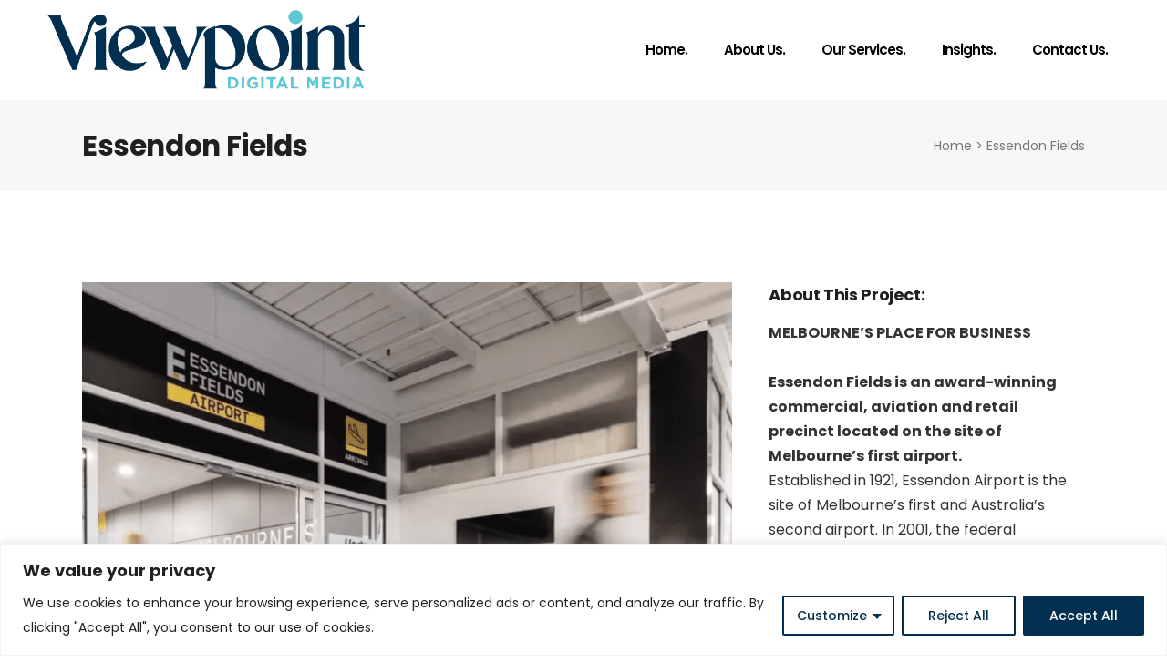

--- FILE ---
content_type: text/html; charset=UTF-8
request_url: https://viewpointdigitalmedia.com.au/portfolio_page/essendon-fields/
body_size: 31499
content:

<!DOCTYPE html>
<html lang="en-US">
<head>
	<meta charset="UTF-8" />
	
				<meta name="viewport" content="width=device-width,initial-scale=1,user-scalable=no">
		
            
            
	<link rel="profile" href="http://gmpg.org/xfn/11" />
	<link rel="pingback" href="https://viewpointdigitalmedia.com.au/xmlrpc.php" />

	<meta name='robots' content='index, follow, max-image-preview:large, max-snippet:-1, max-video-preview:-1' />

	<!-- This site is optimized with the Yoast SEO plugin v24.9 - https://yoast.com/wordpress/plugins/seo/ -->
	<title>Essendon Fields - Viewpoint Digital Media</title>
	<link rel="canonical" href="https://viewpointdigitalmedia.com.au/portfolio_page/essendon-fields/" />
	<meta property="og:locale" content="en_US" />
	<meta property="og:type" content="article" />
	<meta property="og:title" content="Essendon Fields - Viewpoint Digital Media" />
	<meta property="og:description" content="MELBOURNE’S PLACE FOR BUSINESS   Essendon Fields is an award-winning commercial, aviation and retail precinct located on the site of Melbourne’s first airport. Established in 1921, Essendon Airport is the site of Melbourne’s first and Australia’s second airport. In 2001, the federal government acquired a..." />
	<meta property="og:url" content="https://viewpointdigitalmedia.com.au/portfolio_page/essendon-fields/" />
	<meta property="og:site_name" content="Viewpoint Digital Media" />
	<meta property="article:publisher" content="https://www.facebook.com/viewpointdigitalmedia" />
	<meta property="article:modified_time" content="2024-06-11T06:42:40+00:00" />
	<meta property="og:image" content="https://viewpointdigitalmedia.com.au/wp-content/uploads/2023/11/essendon-fields--e1718088093280.png" />
	<meta property="og:image:width" content="1080" />
	<meta property="og:image:height" content="1081" />
	<meta property="og:image:type" content="image/png" />
	<meta name="twitter:card" content="summary_large_image" />
	<meta name="twitter:label1" content="Est. reading time" />
	<meta name="twitter:data1" content="1 minute" />
	<script type="application/ld+json" class="yoast-schema-graph">{"@context":"https://schema.org","@graph":[{"@type":"WebPage","@id":"https://viewpointdigitalmedia.com.au/portfolio_page/essendon-fields/","url":"https://viewpointdigitalmedia.com.au/portfolio_page/essendon-fields/","name":"Essendon Fields - Viewpoint Digital Media","isPartOf":{"@id":"https://viewpointdigitalmedia.com.au/#website"},"primaryImageOfPage":{"@id":"https://viewpointdigitalmedia.com.au/portfolio_page/essendon-fields/#primaryimage"},"image":{"@id":"https://viewpointdigitalmedia.com.au/portfolio_page/essendon-fields/#primaryimage"},"thumbnailUrl":"https://viewpointdigitalmedia.com.au/wp-content/uploads/2023/11/essendon-fields--e1718088093280.png","datePublished":"2023-11-13T10:38:51+00:00","dateModified":"2024-06-11T06:42:40+00:00","breadcrumb":{"@id":"https://viewpointdigitalmedia.com.au/portfolio_page/essendon-fields/#breadcrumb"},"inLanguage":"en-US","potentialAction":[{"@type":"ReadAction","target":["https://viewpointdigitalmedia.com.au/portfolio_page/essendon-fields/"]}]},{"@type":"ImageObject","inLanguage":"en-US","@id":"https://viewpointdigitalmedia.com.au/portfolio_page/essendon-fields/#primaryimage","url":"https://viewpointdigitalmedia.com.au/wp-content/uploads/2023/11/essendon-fields--e1718088093280.png","contentUrl":"https://viewpointdigitalmedia.com.au/wp-content/uploads/2023/11/essendon-fields--e1718088093280.png","width":1080,"height":1081},{"@type":"BreadcrumbList","@id":"https://viewpointdigitalmedia.com.au/portfolio_page/essendon-fields/#breadcrumb","itemListElement":[{"@type":"ListItem","position":1,"name":"Home","item":"https://viewpointdigitalmedia.com.au/"},{"@type":"ListItem","position":2,"name":"Portfolio","item":"https://viewpointdigitalmedia.com.au/portfolio_page/"},{"@type":"ListItem","position":3,"name":"Essendon Fields"}]},{"@type":"WebSite","@id":"https://viewpointdigitalmedia.com.au/#website","url":"https://viewpointdigitalmedia.com.au/","name":"Viewpoint Digital Media","description":"Viewpoint Digital Media specialises in narrative-driven digital marketing that builds brand communities &amp; ensures quantifiable success.","publisher":{"@id":"https://viewpointdigitalmedia.com.au/#organization"},"alternateName":"VDM","potentialAction":[{"@type":"SearchAction","target":{"@type":"EntryPoint","urlTemplate":"https://viewpointdigitalmedia.com.au/?s={search_term_string}"},"query-input":{"@type":"PropertyValueSpecification","valueRequired":true,"valueName":"search_term_string"}}],"inLanguage":"en-US"},{"@type":"Organization","@id":"https://viewpointdigitalmedia.com.au/#organization","name":"Viewpoint Digital Media","url":"https://viewpointdigitalmedia.com.au/","logo":{"@type":"ImageObject","inLanguage":"en-US","@id":"https://viewpointdigitalmedia.com.au/#/schema/logo/image/","url":"https://viewpointdigitalmedia.com.au/wp-content/uploads/2024/04/Viewpoint-Logo-DB-LB.png","contentUrl":"https://viewpointdigitalmedia.com.au/wp-content/uploads/2024/04/Viewpoint-Logo-DB-LB.png","width":4961,"height":1364,"caption":"Viewpoint Digital Media"},"image":{"@id":"https://viewpointdigitalmedia.com.au/#/schema/logo/image/"},"sameAs":["https://www.facebook.com/viewpointdigitalmedia","https://www.instagram.com/viewpointdigitalmedia/","https://www.linkedin.com/company/viewpointdigitalmedia/"]}]}</script>
	<!-- / Yoast SEO plugin. -->


<link rel='dns-prefetch' href='//www.google.com' />
<link rel='dns-prefetch' href='//fonts.googleapis.com' />
<link href='http://fonts.googleapis.com' rel='preconnect' />
<link href='//fonts.gstatic.com' crossorigin='' rel='preconnect' />
<link rel="alternate" type="application/rss+xml" title="Viewpoint Digital Media &raquo; Feed" href="https://viewpointdigitalmedia.com.au/feed/" />
<link rel="alternate" type="application/rss+xml" title="Viewpoint Digital Media &raquo; Comments Feed" href="https://viewpointdigitalmedia.com.au/comments/feed/" />
<link rel="alternate" title="oEmbed (JSON)" type="application/json+oembed" href="https://viewpointdigitalmedia.com.au/wp-json/oembed/1.0/embed?url=https%3A%2F%2Fviewpointdigitalmedia.com.au%2Fportfolio_page%2Fessendon-fields%2F" />
<link rel="alternate" title="oEmbed (XML)" type="text/xml+oembed" href="https://viewpointdigitalmedia.com.au/wp-json/oembed/1.0/embed?url=https%3A%2F%2Fviewpointdigitalmedia.com.au%2Fportfolio_page%2Fessendon-fields%2F&#038;format=xml" />
<style id='wp-img-auto-sizes-contain-inline-css' type='text/css'>
img:is([sizes=auto i],[sizes^="auto," i]){contain-intrinsic-size:3000px 1500px}
/*# sourceURL=wp-img-auto-sizes-contain-inline-css */
</style>
<link rel='stylesheet' id='animate-css' href='https://viewpointdigitalmedia.com.au/wp-content/plugins/qi-blocks/assets/css/plugins/animate/animate.min.css' type='text/css' media='all' />
<style id='wp-emoji-styles-inline-css' type='text/css'>

	img.wp-smiley, img.emoji {
		display: inline !important;
		border: none !important;
		box-shadow: none !important;
		height: 1em !important;
		width: 1em !important;
		margin: 0 0.07em !important;
		vertical-align: -0.1em !important;
		background: none !important;
		padding: 0 !important;
	}
/*# sourceURL=wp-emoji-styles-inline-css */
</style>
<style id='classic-theme-styles-inline-css' type='text/css'>
/*! This file is auto-generated */
.wp-block-button__link{color:#fff;background-color:#32373c;border-radius:9999px;box-shadow:none;text-decoration:none;padding:calc(.667em + 2px) calc(1.333em + 2px);font-size:1.125em}.wp-block-file__button{background:#32373c;color:#fff;text-decoration:none}
/*# sourceURL=/wp-includes/css/classic-themes.min.css */
</style>
<link rel='stylesheet' id='contact-form-7-css' href='https://viewpointdigitalmedia.com.au/wp-content/plugins/contact-form-7/includes/css/styles.css' type='text/css' media='all' />
<link rel='stylesheet' id='qi-blocks-grid-css' href='https://viewpointdigitalmedia.com.au/wp-content/plugins/qi-blocks/assets/dist/grid.css' type='text/css' media='all' />
<link rel='stylesheet' id='qi-blocks-main-css' href='https://viewpointdigitalmedia.com.au/wp-content/plugins/qi-blocks/assets/dist/main.css' type='text/css' media='all' />
<style id='qi-blocks-main-inline-css' type='text/css'>
body  .qodef-widget-block-c7a8ef42 .qi-block-countdown .qodef-m-date{justify-content: space-between;} body  .qodef-widget-block-c7a8ef42 .qi-block-countdown .qodef-digit{font-size: 50px;} body  .qodef-widget-block-569eb6d8 .qi-block-pricing-table .qodef-separator--border-image .qodef-m-line{background-image: url();background-size: auto;background-position: left;background-repeat: round;} body  .qodef-widget-block-569eb6d8 .qi-block-pricing-table .qi-block-divider:not(.qodef-separator--border-image) .qodef-m-line{border-style: solid;} body  .qodef-widget-block-882047fa .qi-block-pricing-table .qodef-separator--border-image .qodef-m-line{background-image: url();background-size: auto;background-position: left;background-repeat: round;} body  .qodef-widget-block-882047fa .qi-block-pricing-table .qi-block-divider:not(.qodef-separator--border-image) .qodef-m-line{border-style: solid;} body  .qodef-widget-block-a311ef57 .qi-block-pricing-table .qodef-separator--border-image .qodef-m-line{background-image: url();background-size: auto;background-position: left;background-repeat: round;} body  .qodef-widget-block-a311ef57 .qi-block-pricing-table .qi-block-divider:not(.qodef-separator--border-image) .qodef-m-line{border-style: solid;} body  .qodef-widget-block-15659e3d .qi-block-pricing-table .qodef-separator--border-image .qodef-m-line{background-image: url();background-size: auto;background-position: left;background-repeat: round;} body  .qodef-widget-block-15659e3d .qi-block-pricing-table .qi-block-divider:not(.qodef-separator--border-image) .qodef-m-line{border-style: solid;} body  .qodef-widget-block-3879748c .qi-block-divider .qodef-m-line{background-repeat: round;border-bottom-style: solid;} body  .qodef-widget-block-ede57c54 .qi-block-countdown .qodef-m-date{justify-content: space-between;} body  .qodef-widget-block-ede57c54 .qi-block-countdown .qodef-digit{font-size: 50px;} body  .qodef-widget-block-95d2b9fb .qi-block-process .qodef-e-content{text-align: center;} body  .qodef-widget-block-95d2b9fb .qi-block-process .qodef-e-line-inner{border-bottom-style: solid;} body  .qodef-widget-block-d77d2cde .qi-block-tag-cloud .qodef-e-item{text-decoration: underline;font-size: 26px;} body  .qodef-widget-block-f12d5811 .qi-block-tag-cloud .qodef-e-item{text-decoration: underline;font-size: 26px;} body  .qodef-widget-block-b929ad90 .qi-block-tag-cloud .qodef-e-item{text-decoration: underline;font-size: 26px;} body  .qodef-widget-block-c8d86e6f .qi-block-tag-cloud .qodef-e-item{text-decoration: underline;font-size: 26px;} body  .qodef-widget-block-4153f7c2 .qi-block-table-of-contents .qodef-m-table-content ul{list-style-type: disc;} body  .qodef-widget-block-1da80964 .qi-block-process .qodef-e-content{text-align: center;} body  .qodef-widget-block-1da80964 .qi-block-process .qodef-e-line-inner{border-bottom-style: solid;} body  .qodef-widget-block-84535076 .qi-block-progress-bar-circle .qodef-m-canvas svg path:first-child{fill: #fff;} body  .qodef-widget-block-4776ee65 .qi-block-spacer{height: 30px;} body  .qodef-widget-block-c1e9ff9b .qi-block-table-of-contents .qodef-m-table-content ul{list-style-type: disc;} body  .qodef-widget-block-35a4225a .qi-block-process .qodef-e-content{text-align: center;} body  .qodef-widget-block-35a4225a .qi-block-process .qodef-e-line-inner{border-bottom-style: solid;} body  .qodef-widget-block-fcdd0137 .qi-block-pricing-table .qodef-separator--border-image .qodef-m-line{background-image: url();background-size: auto;background-position: left;background-repeat: round;} body  .qodef-widget-block-fcdd0137 .qi-block-pricing-table .qi-block-divider:not(.qodef-separator--border-image) .qodef-m-line{border-style: solid;} body  .qodef-widget-block-21a36bf1 .qi-block-icon-with-text .qi-block-divider:not(.qodef-separator--border-image) .qodef-m-line{border-style: solid;} body  .qodef-widget-block-21a36bf1 .qi-block-icon-with-text .qodef-separator--border-image .qodef-m-line{background-size: auto;background-position: left;background-repeat: round;} body  .qodef-widget-block-603a18d4 .qi-block-divider .qodef-m-line{background-repeat: round;border-bottom-style: solid;} body  .qodef-widget-block-7828a473 .qi-block-countdown .qodef-m-date{justify-content: space-between;} body  .qodef-widget-block-7828a473 .qi-block-countdown .qodef-digit{font-size: 50px;} body  .qodef-widget-block-92e13ff6 .qi-block-divider .qodef-m-line{background-repeat: round;width: 50px;height: 2px;font-size: 2px;margin-top: 57px;margin-bottom: 46px;color: rgba(255,255,255,1);border-bottom-style: solid;} body  .qodef-widget-block-dfcc9543 .qodef-orientation--right .qodef-m-card:nth-last-child(3){transform: scale(calc(1 - 2 * 0.2));right: calc( -1 * 2 * 25%);} body  .qodef-widget-block-dfcc9543 .qodef-orientation--right .qodef-m-card:nth-last-child(2){transform: scale(calc(1 - 1 * 0.2));right: calc( -1 * 1 * 25%);} body  .qodef-widget-block-dfcc9543 .qodef-orientation--right .qodef-m-card:nth-last-child(1){transform: scale(calc(1 - 0 * 0.2));right: calc( -1 * 0 * 25%);} body  .qodef-widget-block-f138a5ef.qodef-block-container{margin-top: -12px;} body  .qodef-widget-block-0952e555 .qodef-gutenberg-section{--qi-blocks-columns-gap: 30px;} body  .qodef-widget-block-343e7081 .qi-block-info-box{justify-content: flex-start;} body  .qodef-widget-block-cdb5a25b .qi-block-team-member.qodef-item-layout--info-from-bottom .qodef-m-content{align-items: center;justify-content: center;text-align: center;} body  .qodef-widget-block-cdb5a25b .qi-block-team-member.qodef-item-layout--info-on-hover .qodef-m-content{align-items: center;justify-content: center;text-align: center;} body  .qodef-widget-block-cdb5a25b .qi-block-team-member.qodef-item-layout--info-on-hover-inset .qodef-m-content{align-items: center;justify-content: center;text-align: center;} body  .qodef-widget-block-7a86cdbc .qi-block-timeline.qodef-reverse-padding .qodef-reverse .qodef-e-title{padding-top: 0;padding-right: 0;padding-bottom: 0;padding-left: 0;} @media (max-width: 1024px) { body  .qodef-widget-block-7a86cdbc .qi-block-timeline.qodef-reverse-padding .qodef-reverse .qodef-e-title{padding-top: 0;padding-right: 0;padding-bottom: 0;padding-left: 0;} } @media (max-width: 680px) { body  .qodef-widget-block-7a86cdbc .qi-block-timeline.qodef-reverse-padding .qodef-reverse .qodef-e-title{padding-top: 0;padding-right: 0;padding-bottom: 0;padding-left: 0;} } body  .qodef-widget-block-7a86cdbc .qi-block-timeline.qodef-reverse-padding .qodef-reverse .qodef-e-text{padding-top: 0;padding-right: 0;padding-bottom: 0;padding-left: 0;} @media (max-width: 1024px) { body  .qodef-widget-block-7a86cdbc .qi-block-timeline.qodef-reverse-padding .qodef-reverse .qodef-e-text{padding-top: 0;padding-right: 0;padding-bottom: 0;padding-left: 0;} } @media (max-width: 680px) { body  .qodef-widget-block-7a86cdbc .qi-block-timeline.qodef-reverse-padding .qodef-reverse .qodef-e-text{padding-top: 0;padding-right: 0;padding-bottom: 0;padding-left: 0;} } body  .qodef-widget-block-7a86cdbc .qi-block-timeline .qodef-e-line, .qodef-widget-block-7a86cdbc .qi-block-timeline.qodef-point--diamond .qodef-e-point-holder:before, .qodef-widget-block-7a86cdbc .qi-block-timeline.qodef-point--diamond .qodef-e-point-holder:after{background-color: #ebebeb;} body  .qodef-widget-block-7a86cdbc .qi-block-timeline .qodef-e-point{background-color: #111;} body  .qodef-widget-block-0a69db36 .qodef-gutenberg-section{--qi-blocks-columns-gap: 30px;} body  .qodef-widget-block-9b94754e .qodef-gutenberg-section{--qi-blocks-columns-gap: 30px;} body  .qodef-widget-block-818fd365 .qi-block-progress-bar-circle .qodef-m-canvas svg path:first-child{fill: #fff;} body  .qodef-widget-block-bf4ea1f5 .qodef-gutenberg-section{--qi-blocks-columns-gap: 30px;} body  .qodef-widget-block-c3b54d89 .qi-block-timeline.qodef-reverse-padding .qodef-reverse .qodef-e-title{padding-top: 0;padding-right: 0;padding-bottom: 0;padding-left: 0;} @media (max-width: 1024px) { body  .qodef-widget-block-c3b54d89 .qi-block-timeline.qodef-reverse-padding .qodef-reverse .qodef-e-title{padding-top: 0;padding-right: 0;padding-bottom: 0;padding-left: 0;} } @media (max-width: 680px) { body  .qodef-widget-block-c3b54d89 .qi-block-timeline.qodef-reverse-padding .qodef-reverse .qodef-e-title{padding-top: 0;padding-right: 0;padding-bottom: 0;padding-left: 0;} } body  .qodef-widget-block-c3b54d89 .qi-block-timeline.qodef-reverse-padding .qodef-reverse .qodef-e-text{padding-top: 0;padding-right: 0;padding-bottom: 0;padding-left: 0;} @media (max-width: 1024px) { body  .qodef-widget-block-c3b54d89 .qi-block-timeline.qodef-reverse-padding .qodef-reverse .qodef-e-text{padding-top: 0;padding-right: 0;padding-bottom: 0;padding-left: 0;} } @media (max-width: 680px) { body  .qodef-widget-block-c3b54d89 .qi-block-timeline.qodef-reverse-padding .qodef-reverse .qodef-e-text{padding-top: 0;padding-right: 0;padding-bottom: 0;padding-left: 0;} } body  .qodef-widget-block-c3b54d89 .qi-block-timeline .qodef-e-line, .qodef-widget-block-c3b54d89 .qi-block-timeline.qodef-point--diamond .qodef-e-point-holder:before, .qodef-widget-block-c3b54d89 .qi-block-timeline.qodef-point--diamond .qodef-e-point-holder:after{background-color: #ebebeb;} body  .qodef-widget-block-c3b54d89 .qi-block-timeline .qodef-e-point{background-color: #111;} body  .qodef-widget-block-49edb11a .qi-block-blog-list .qodef-e-title{font-family: 'Poppins';font-size: 16px;} body  .qodef-widget-block-49edb11a .qi-block-blog-list .qodef-e-title:hover, .qodef-widget-block-49edb11a .qi-block-blog-list .qodef-e-title:hover a{color: rgba(0,0,0,1);} body  .qodef-widget-block-49edb11a .qi-block-blog-list .qodef-e-info.qodef-info--top{margin-bottom: 0px;} body  .qodef-widget-block-49edb11a .qi-block-blog-list.qodef-item-layout--standard .qodef-e-media{margin-bottom: 20px;} body  .qodef-widget-block-49edb11a .qodef-gutenberg-section{--qi-blocks-columns-gap: 30px;} body  .qodef-widget-block-d96e1a7a .qi-block-blog-list .qodef-e-title{font-family: 'Poppins';font-size: 16px;} body  .qodef-widget-block-d96e1a7a .qi-block-blog-list .qodef-e-title:hover, .qodef-widget-block-d96e1a7a .qi-block-blog-list .qodef-e-title:hover a{color: rgba(0,0,0,1);} body  .qodef-widget-block-d96e1a7a .qi-block-blog-list .qodef-e-info.qodef-info--top{margin-bottom: 0px;} body  .qodef-widget-block-d96e1a7a .qi-block-blog-list.qodef-item-layout--standard .qodef-e-media{margin-bottom: 20px;} body  .qodef-widget-block-d96e1a7a .qodef-gutenberg-section{--qi-blocks-columns-gap: 30px;}
/*# sourceURL=qi-blocks-main-inline-css */
</style>
<link rel='stylesheet' id='qi-addons-for-elementor-grid-style-css' href='https://viewpointdigitalmedia.com.au/wp-content/plugins/qi-addons-for-elementor/assets/css/grid.min.css' type='text/css' media='all' />
<link rel='stylesheet' id='qi-addons-for-elementor-helper-parts-style-css' href='https://viewpointdigitalmedia.com.au/wp-content/plugins/qi-addons-for-elementor/assets/css/helper-parts.min.css' type='text/css' media='all' />
<link rel='stylesheet' id='qi-addons-for-elementor-style-css' href='https://viewpointdigitalmedia.com.au/wp-content/plugins/qi-addons-for-elementor/assets/css/main.min.css' type='text/css' media='all' />
<link rel='stylesheet' id='mediaelement-css' href='https://viewpointdigitalmedia.com.au/wp-includes/js/mediaelement/mediaelementplayer-legacy.min.css' type='text/css' media='all' />
<link rel='stylesheet' id='wp-mediaelement-css' href='https://viewpointdigitalmedia.com.au/wp-includes/js/mediaelement/wp-mediaelement.min.css' type='text/css' media='all' />
<link rel='stylesheet' id='bridge-default-style-css' href='https://viewpointdigitalmedia.com.au/wp-content/themes/bridge/style.css' type='text/css' media='all' />
<link rel='stylesheet' id='bridge-qode-font_awesome-css' href='https://viewpointdigitalmedia.com.au/wp-content/themes/bridge/css/font-awesome/css/font-awesome.min.css' type='text/css' media='all' />
<link rel='stylesheet' id='bridge-qode-font_elegant-css' href='https://viewpointdigitalmedia.com.au/wp-content/themes/bridge/css/elegant-icons/style.min.css' type='text/css' media='all' />
<link rel='stylesheet' id='bridge-qode-linea_icons-css' href='https://viewpointdigitalmedia.com.au/wp-content/themes/bridge/css/linea-icons/style.css' type='text/css' media='all' />
<link rel='stylesheet' id='bridge-qode-dripicons-css' href='https://viewpointdigitalmedia.com.au/wp-content/themes/bridge/css/dripicons/dripicons.css' type='text/css' media='all' />
<link rel='stylesheet' id='bridge-qode-kiko-css' href='https://viewpointdigitalmedia.com.au/wp-content/themes/bridge/css/kiko/kiko-all.css' type='text/css' media='all' />
<link rel='stylesheet' id='bridge-qode-font_awesome_5-css' href='https://viewpointdigitalmedia.com.au/wp-content/themes/bridge/css/font-awesome-5/css/font-awesome-5.min.css' type='text/css' media='all' />
<link rel='stylesheet' id='bridge-stylesheet-css' href='https://viewpointdigitalmedia.com.au/wp-content/themes/bridge/css/stylesheet.min.css' type='text/css' media='all' />
<style id='bridge-stylesheet-inline-css' type='text/css'>
  .postid-6455 .content > .content_inner > .container > .container_inner, .postid-6455 .content > .content_inner > .full_width > .full_width_inner { padding-top: 100px !important;}

 .postid-6455.disabled_footer_top .footer_top_holder, .postid-6455.disabled_footer_bottom .footer_bottom_holder { display: none;}


/*# sourceURL=bridge-stylesheet-inline-css */
</style>
<link rel='stylesheet' id='bridge-print-css' href='https://viewpointdigitalmedia.com.au/wp-content/themes/bridge/css/print.css' type='text/css' media='all' />
<link rel='stylesheet' id='bridge-style-dynamic-css' href='https://viewpointdigitalmedia.com.au/wp-content/themes/bridge/css/style_dynamic.css' type='text/css' media='all' />
<link rel='stylesheet' id='bridge-responsive-css' href='https://viewpointdigitalmedia.com.au/wp-content/themes/bridge/css/responsive.min.css' type='text/css' media='all' />
<link rel='stylesheet' id='bridge-style-dynamic-responsive-css' href='https://viewpointdigitalmedia.com.au/wp-content/themes/bridge/css/style_dynamic_responsive.css' type='text/css' media='all' />
<style id='bridge-style-dynamic-responsive-inline-css' type='text/css'>
.q_team .q_team_text_inner .separator {

    display: none;

}

.q_team .q_team_title_holder {

    margin: 0;

    display: flex;

    flex-direction: column-reverse;

}

.q_team .q_team_title_holder .q_team_name {

    margin: 0;

}

.q_team .q_team_title_holder > span {

    font-family: Poppins,sans-serif;

    font-weight: 700;

    font-size: 14px;

    line-height: 1.2em;

    font-weight: 600;

    letter-spacing: 0;

    margin: 0 0 6px;

}

.right_side_menu_opened .wrapper, .right_side_menu_opened footer.uncover {

    left: 0;

}

 

.side_menu_slide_from_right .side_menu {

    width: 480px;

    transition: all .6s cubic-bezier(.77,0,.175,1);

    text-align: left;

    padding: 64px 101px 35px 66px;

    box-sizing: border-box;

}

 

.right_side_menu_opened.side_menu_slide_from_right .side_menu {

    transition: all .6s cubic-bezier(.77,0,.175,1);

}

 

.side_menu_slide_from_right .wrapper .cover {

    background-color: transparent;

}

 

.side_menu .widget {

    margin: 0 0 10px;

}

 

.side_menu_button>a {

    width: 45px;

    height: 45px;

    border-radius: 50%;

    background-color: #000;

    display: flex;

    box-sizing: border-box;

    justify-content: center;

    align-items: center;

    padding: 0 !important;

    color: #fff;

}

 

.side_menu a.close_side_menu {

    top: 48px;

    right: 60px;

}

.side_menu_button>a {
    margin-left: 10px;
}

 

.qode-btn.qode-btn-icon.qode-btn-simple .qode-button-v2-icon-holder {

    border: none;

    color: #000;

    padding-left: 6px;

    font-size: 30px;

}

 

.qode-btn.qode-btn-icon.qode-btn-simple {

    display: inline-flex;

    align-items: center;

}


.qode-cf-newsletter-outer {

    display: flex;

    align-items: flex-start;

}

 

.qode-cf-newsletter-mail {

    flex-grow: 1;;

}

 

.qode-cf-newsletter-outer input.wpcf7-form-control.wpcf7-text {

    margin: 0;

}

 

.wpcf7-spinner {

    display: none;

}

 

.qodef-cf-submit-inner {

    display: inline-block;

    position: relative;

}

 

.qodef-cf-submit-inner .wpcf7-submit {

    z-index: 4;

}

 

.qodef-cf-submit-inner:before, .qodef-cf-submit-inner:after {

    content: "";

    position: absolute;

    top: 1px;

    left: 0;

    width: 100%;

    height: 100%;

    border: 1px solid #1f1f1f;

    opacity: 0;

    transition: .3s cubic-bezier(.17,.54,0,1.01);

}

 

.qodef-cf-submit-inner:before {

    z-index: 3;

}

 

.qodef-cf-submit-inner:after {

    z-index: 2;

}

 

.qodef-cf-submit-inner:hover:before, .qodef-cf-submit-inner:hover:after {

    opacity: 1;

    transition: .3s cubic-bezier(0,1.42,.11,1.18);

}

 

.qodef-cf-submit-inner:hover:before {

    transform: translate3d(6px,4px,0);

}

 

.qodef-cf-submit-inner:hover:after {

    transform: translate3d(11px,9px,0);

    transition-delay: .05s;

}


.title_subtitle_holder {

    display: flex;

    flex-direction: row;

    justify-content: space-between;

    align-items: center;

}

@media only screen and (max-width: 1000px) {

    .header_inner_right {

        display: none;

    }

 

    .mobile_menu_button {

        margin: 0;

        float: right;

        display: flex;

        align-items: center;

        justify-content: center;

    }

 

    .logo_wrapper, .q_logo a {

        left:  0;

    }

 

    .mobile_menu_button span {

        width: 45px;

        height: 45px;

        border-radius: 50%;

        background-color: #000;

        display: flex;

        justify-content: center;

        align-items: center;

        flex-direction: column;

        gap: 5px;

        color: #fff;

    }

 

    .mobile_menu_button span:hover, .side_menu_button>a:hover, header:not(.with_hover_bg_color) nav.main_menu>ul>li:hover>a {

        opacity: 1;

    }

    .mobile_menu_button span > i {
    display: none;
}

.mobile_menu_button span:before {
    content: '';
    height: 2px;
    width: 25px;
    background-color: #fff;
}

.mobile_menu_button span:after {
    content: '';
    height: 2px;
    width: 25px;
    background-color: #fff;
}

}


@media only screen and (max-width: 768px) {

    .footer_top .three_columns>.column1, .footer_top .three_columns>.column2, .footer_top .three_columns>.column3 {

        float: none;

        width: 100%;

    }    

 

    .footer_top .three_columns {

        display: flex;

        flex-direction: column;

    }

 

    .footer_top .three_columns .column1 {

        order: 2;

        text-align: center;

        margin-top: 50px;

    }

 

    .footer_top .three_columns .column2 {

        order: 1;

    }

 

    .footer_top .three_columns .column3 {

        order: 3;

        text-align: center;

        margin-top: 25px;

    }

 

    .three_columns>.column1>.column_inner {

        padding: 0;

    }

 

    .three_columns>.column2>.column_inner {

        padding: 0;

    }

    

    .three_columns>.column3>.column_inner {

        padding: 0;

    }

 

    .footer_top .three_columns .column3 .column_inner>div, .footer_top .three_columns .column2 .column_inner>div {

        margin: 0;

    }

}


.blog_holder article .post_text h2 .date {

    display: none;

}

 

.blog_holder.blog_large_image article .post_text .post_text_inner {

    display: flex;

    flex-direction: column;

    padding: 45px 0 0;

}

 

.blog_holder.blog_large_image article .post_text .post_text_inner > * {

    order: 3;

}

 

.blog_holder.blog_large_image article .post_text .post_text_inner > .post_info {

    order: 1;

    margin: 0 0 6px;

}

 

.blog_holder article .post_text .post_text_inner > .entry_title {

    order: 2;

    margin: 0 0 18px;

}

 

.blog_holder.blog_large_image article .post_text .post_text_inner > .post_more {

    margin: 35px 0 0;

}

 

.blog_holder.blog_large_image article .post_text .post_text_inner > .post_more .qbutton {

    padding: 0;

    border: none;

    height: auto;

    line-height: auto;

    font-size: 13px;

    color: #1f1f1f;

}

 


.blog_holder article.format-link .post_text .post_text_inner {

    background-color: #222;

}

 

.blog_holder article.format-link .post_text .post_title p, .blog_holder article.format-link .post_text .post_title p a, .blog_holder article.format-link .post_info, .blog_holder.blog_single article.format-quote .post_info, .blog_holder.blog_single article.format-link .post_info, .blog_holder article.format-link .post_info a, .blog_holder.blog_single article.format-link .post_info a, .blog_holder article.format-link .post_text i.link_mark {

    color: #fff;

}

 

.blog_holder article.format-link .post_text_inner .post_info a:hover, .blog_holder article.format-quote .post_text_inner .post_info a:hover span, .blog_holder article.format-link .post_text_inner .post_info a:hover span, .blog_holder.blog_single article.format-quote .post_text_inner .post_info a:hover, .blog_holder.blog_single article.format-link .post_text_inner .post_info a:hover, .blog_holder.blog_single article.format-quote .post_text_inner .post_info a:hover span, .blog_holder.blog_single article.format-link .post_text_inner .post_info a:hover span {

    color: #fff !important;

}

 

.blog_holder article.format-quote .post_info, .blog_holder article.format-link .post_info {

    display: none;

}

 

.blog_holder article .post_text {

    position: relative;

}

 

.blog_holder article.format-link .post_text i.link_mark, .blog_holder article.format-quote .post_text i.qoute_mark {

    position: absolute;

    top: 50%;

    left: 7.6%;

    line-height: 1;

    transform: translateY(-50%);

    margin: 0;

    font-size: 110px;

}

 

.blog_holder article.format-link .post_text .post_text_inner, .blog_single.blog_holder article.format-link .post_text .post_text_inner {

    padding: 84px 7% 80px 22.6%;

}

 

.blog_holder article.format-quote .post_text .post_text_inner, .blog_single.blog_holder article.format-quote .post_text .post_text_inner {

    padding: 77px 10% 76px 25.2%

}

 

.blog_holder article.format-quote .post_text .post_text_inner, body:not(.search-results) .blog_holder article.format-quote .post_text:hover .post_text_inner {

    background-color: #ffe6b5 !important;   

}

 

.blog_holder article.format-quote .post_text_inner .post_info a:hover, .blog_holder article.format-quote .post_text .post_title p, .blog_holder article.format-quote .post_text .post_title p a, .blog_holder article.format-quote .post_text .quote_author, .blog_holder article.format-quote .post_info, .blog_holder article.format-quote .post_info a, .blog_holder.blog_single article.format-quote .post_info a, .blog_holder article.format-quote .post_text i.qoute_mark, body:not(.search-results) .blog_holder article.format-quote .blog_like a:hover span, body:not(.search-results) .blog_holder article.format-quote .post_text:hover .post_info, body:not(.search-results) .blog_holder article.format-quote .post_text:hover .post_info a, body:not(.search-results) .blog_holder article.format-quote .post_text:hover .quote_author, body:not(.search-results) .blog_holder article.format-quote .post_text:hover i.qoute_mark, body:not(.search-results) .blog_holder article.format-quote .post_text:hover p a {

    color:#000;

}

 

.blog_holder article.format-quote .post_text i.qoute_mark {

    font-size: 130px;

    left: 10%;

}

.portfolio_detail {

 

    display: flex;

 

    flex-direction: column;

 

}

 

 
 

.portfolio_detail > * {

 

    order: 3;

 

}

 

 
 

.portfolio_detail .portfolio_content {

 

    order: 2;

 

}

 

 
 

.portfolio_detail .info > h6 {

 

    font-family: Poppins,sans-serif;

 

    font-weight: 700;

 

    color: #1f1f1f;

 

    font-size: 18px;

 

    line-height: 1.5em;

 

    letter-spacing: -.02em;

 

    text-transform: none;

 

}

 

 
 

.portfolio_detail .info:not(.portfolio_content) {

 

    display: flex;

 

    align-items: baseline;

 

    gap: 8px;

 

}

 



 

.portfolio_detail > h6 {

 

    font-weight: 700;

 

    color: #1f1f1f;

 

    font-size: 38px;

 

    line-height: 1.2em;

 

    text-transform: none;

 

    letter-spacing: -.04em;

 

    order: 1;

 

}

 

 
 

.portfolio_detail .social_share_holder {

 

    display: flex;

 

    align-items: center;

 

}

 

 
 

.portfolio_detail .social_share_holder > a {

 

    font-family: Poppins,sans-serif;

 

    font-weight: 700;

 

    color: #1f1f1f;

 

    font-size: 18px;

 

    line-height: 1.5em;

 

    letter-spacing: -.02em;

 

}

 

 
 

.portfolio_detail .social_share_dropdown {

 

    width: auto;

 

    left: auto;

 

    transform: none;

 

    position: relative;

 

    opacity: 1;

 

    visibility: visible;

 

    top: auto;

 

    padding: 0;

 

}

 

 
 

.portfolio_detail .social_share_dropdown .inner_arrow {

 

    display: none;

 

}

 

 


.portfolio_detail .social_share_dropdown ul {

 

    width: auto;

 

    background: transparent;

 

    border-radius: 0;

 

    display: flex;

 

    align-items: center;

 

    padding: 0 !important;

 

}

 

.portfolio_single .portfolio_single_text_holder > h3 {

    margin: 0 0 27px;

}

 

.portfolio_navigation .portfolio_next a, .portfolio_navigation .portfolio_prev a {

    width: auto;

    border: none;

    color: #000;

}

 

.portfolio_navigation .portfolio_next a:hover, .portfolio_navigation .portfolio_prev a:hover {

    color: #000;

    background-color: transparent;

}

 

.portfolio_navigation {

    margin: 10px 0 67px;

}

.mobile_menu_button span:hover, .side_menu_button>a:hover, header:not(.with_hover_bg_color) nav.main_menu>ul>li:hover>a {

    opacity: 1;

}

 

.side_menu_button>a {

    flex-direction: column;

    gap: 5px;

}

 

.side_menu_button>a:before {

    content: '';

    height: 2px;

    width: 25px;

    background-color: #fff;

}

 

.side_menu_button>a:after {

    content: '';

    height: 2px;

    width: 25px;

    background-color: #fff;

}

div.comment_form {

    margin: 0 0 150px;

}

 
 
div.comment_form {

    margin: 0 0 150px;

}

.widget .tagcloud a:after, .widget .wp-block-tag-cloud a:after {

    display: none;

}

.qode-cf-newsletter-outer {

    position: relative;

}

 

.qodef-cf-sidebar input.wpcf7-form-control.wpcf7-submit:not([disabled]) {

    font-size: 0;

    width: 40px;

    height: 100%;

}

 

.qodef-cf-sidebar .qode-cf-newsletter-submit {

    position: absolute;

    right: 0;

    top: 0;

    height: 100%;

    text-align: center;

}

 

.qodef-cf-sidebar .qode-cf-newsletter-submit:before {

    content: '>';

    position: absolute;

    left: 0;

    top: 0;

    width: 100%;

    height: 100%;

    text-align: center;

    line-height: 53px;

    transition: all .3s ease-in-out;

}

 

.qodef-cf-sidebar .qode-cf-newsletter-submit:hover:before {

    transform: translateX(5px);

}


.page-id-5883 .content > .content_inner > .container > .container_inner, .page-id-5883 .content > .content_inner > .full_width > .full_width_inner {
    padding-top: 150px;
    padding-bottom: 90px;
}


body:not(.search-results) .blog_holder article.format-link .post_text .post_text_inner, body:not(.search-results) .blog_holder article.format-link .post_text:hover .post_text_inner {
    background-color: #222 !important;
}


@media only screen and (max-width: 480px) {
    .blog_holder article.format-quote .post_text .post_text_inner, .blog_holder article.format-link .post_text .post_text_inner {
        padding: 20px 30px 10px;
    }

    .blog_holder article.format-link .post_text i.link_mark, .blog_holder article.format-quote .post_text i.qoute_mark {
        display: none;
    }

    .blog_holder article.format-link .post_text .post_title, .blog_holder article.format-quote .post_text .post_title {
        padding: 0;
    }
}

.blog_holder article.format-quote .post_text .quote_author {

    font-family: Poppins,sans-serif;

    font-weight: 700;

    color: #1f1f1f;

    font-size: 18px;

    line-height: 1.5em;

    letter-spacing: -.02em;

}

.portfolio_detail .info > h6:after, .portfolio_detail .social_share_holder > a:after {

    content: ':';

}

 

.portfolio_detail .portfolio_content {

    margin: 0 0 32px;

}

 

.portfolio_detail .info:not(.portfolio_content) {

    padding: 0

}

 

.portfolio_detail .social_share_dropdown ul {

    gap: 15px;

    margin-left: 12px;

}

 

 

.portfolio_detail .social_share_dropdown ul li a {

    height: auto;

    line-height: 1em;

}

 

.portfolio_detail .social_share_dropdown ul li a:hover i {

    color: #e82a2a !important;

}

 

.portfolio_detail .social_share_dropdown ul li i {

    color: #333;

    width: auto;

    height: auto;

    line-height: 1em;

    font-size: 16px;

    transition: color 0.3s ease;

}

.drop_down .second .inner>ul, li.narrow .second .inner ul {

    padding: 29px 0;

}

 

.drop_down .narrow .second .inner ul li a {

    padding-left: 39px;

    padding-right: 39px;

}

 

.drop_down .narrow .second {

    left: -18px;

}

.portfolio_main_holder .item_holder .text_holder_inner {

    display: flex;

    justify-content: center;

    flex-direction: column-reverse;

    align-items: center;

    height: 100%;

}

 

.portfolio_main_holder .item_holder .portfolio_title {

    margin: 0;

}

 

.portfolio_main_holder .item_holder .project_category {

    font-family: Poppins,sans-serif;

    font-weight: 700;

    color: #fff;

    font-size: 14px;

    line-height: 1.2em;

    font-weight: 600;

    margin: 0 0 9px;

}

.comment_holder .comment .text .comment-reply-link, .comment_holder .comment .text .replay {

    display: block;

    padding: 0;

    color: #1F1F1F;

    font-family: poppins;

    font-size: 13px;

    font-weight: 700;

    text-transform: none;

}


.comment_holder .comment_number h5, div.comment_form .comment-respond > h5 {

    font-size: 31px;

    line-height: 34px;

    font-weight: 700;

    letter-spacing: -1.3px;

}


#respond input[type=text], #respond input[type=email], #respond textarea, .contact_form input[type=text], .contact_form textarea {

    margin: 0 0 26px;

    padding: 16px 39px;

    font-family: inherit;

    font-size: 15px;

    line-height: 24px;

    background-color: #f7f7f7;

    border: 1px solid #f7f7f7;

    cursor: pointer;

    -webkit-appearance: none;

    transition: color .2s ease-out,background-color .2s ease-out,border-color .2s ease-out;

}

 

#respond input[type=text]:focus, #respond input[type=email]:focus, #respond textarea:focus, .contact_form input[type=text]:focus, .contact_form textarea:focus {

    color: #1f1f1f;

    background-color: #f7f7f7;

    border-color: #aaa;

}

 

div.comment_form form p.form-submit, div.comment_holder .comment p.form-submit {

    text-align: left;

    margin: 26px 0 0;

}

 

#submit_comment {

    transition: color .2s ease-in-out,background-color .2s ease-in-out,border-color .2s ease-in-out;

    padding: 15px 40px;

    color: #fff;

    background-color: #1f1f1f;

    border: 1px solid #1f1f1f;

    border-radius: 0;

}

 

div.comment_form .comment-form-cookies-consent {

    margin: 0;

}

.qode-btn.qode-btn-icon.qode-btn-simple .qode-button-v2-icon-holder {

    position: relative;

    top: 3px;

}


.blog_holder.blog_large_image article {

    margin: 0 0 90px;

}

 

.pagination ul li.prev a, .pagination ul li.next a {

    font-size: 20px;

}

 

.pagination ul li.first, .pagination ul li.last {

    display: none;

}

 

.blog_holder article.format-link .post_text .post_title p {

    font-family: Poppins,sans-serif;

    font-weight: 700;

    color: #1f1f1f;

    font-size: 18px;

    line-height: 1.5em;

    letter-spacing: -.02em;

}



qode-btn.qode-btn-solid {

    position: relative;

}

 

.qode-btn.qode-btn-solid:before, .qode-btn.qode-btn-solid:after {

    content: "";

    position: absolute;

    top: 2px;

    left: 0;

    width: 100%;

    height: 100%;

    border: 1px solid;

    border-color: #000;;

    opacity: 0;

    transition: .3s cubic-bezier(.17,.54,0,1.01);

}

 

.qode-btn.qode-btn-solid:before {

    z-index: -1;

}

 

.qode-btn.qode-btn-solid:after {

    z-index: -1;

}

 

.qode-btn.qode-btn-solid:hover:before, .qode-btn.qode-btn-solid:hover:after {

    opacity: 1;

    transition: .3s cubic-bezier(0,1.42,.11,1.18);

}

 

.qode-btn.qode-btn-solid:hover:before {

    transform: translate3d(6px,4px,0);

}

 

.qode-btn.qode-btn-solid:hover:after {

    transform: translate3d(11px,9px,0);

    transition-delay: .05s;

}

.qode-banner .qode-banner-content .qode-banner-text-holder {

    font-family: Poppins,sans-serif;

    font-weight: 700;

    color: #fff;

    font-size: 31px;

    line-height: 1.22em;

    letter-spacing: -.04em;

}

 

.qode-banner .qode-banner-content {

    background-color: transparent;

}

 

.qode-banner:hover .qode-banner-content {

    opacity: 1;

}

 

.qode-banner .qode-banner-image img {

    display: block;

    transform: scale(1);

    transition: .4s cubic-bezier(.22,.12,0,.8);

    backface-visibility: hidden;

}

 

.qode-banner:hover .qode-banner-image img {

    transform: scale(1.03);

}


#submit_comment {

    padding: 0 65px;

    height: 58px;

    line-height: 58px;

}

 

#submit_comment:hover {

    background-color: #333;

}


.blog_holder.blog_large_image article.format-quote, .blog_holder.blog_large_image article.format-link {

    margin: 0 0 100px

}

@media only screen and (max-width: 768px) {

    .pagination {

        margin: 0 0 130px;

    }

}

@media only screen and (max-width: 600px) {

    .footer_top .three_columns .column1, .footer_top .three_columns .column2 {

        margin-bottom: 0;

    }

}

 

@media only screen and (max-width: 480px) {

    .footer_top .column_inner>div:not(.qode_separator_widget) {

        margin: 0 !important;

    }

}

@media only screen and (max-width: 1000px) {

    .mobile_menu_button {

        height: 70px;

    }

    

    .logo_wrapper {

        height: 70px !important;;

    }   

}

.portfolio_single.portfolio_template_3 .portfolio_container {

    margin: 65px 0 0;

}

 

.portfolio_single.portfolio_template_5 .portfolio_container {

    margin: 40px 0 0;

}

 

.portfolio_single.portfolio_template_6 .portfolio_container {

    margin: 29px 0 0;

}

.widget.widget_media_image figure, .widget.widget_media_gallery figure {
    margin: 0
}

.side_menu .widget.widget_media_image figure img {
    aspect-ratio: auto !important;
}

.qodef-addons-blog-list.qodef-image--hover-zoom .qodef-e-media-image a img {
    display: block;
}

@media only screen and (max-width: 480px) {

    .blog_holder article.format-link .post_text .post_text_inner, .blog_single.blog_holder article.format-link .post_text .post_text_inner {

        padding: 20px 30px 10px;       

    }

}

@media only screen and (max-width: 480px) {

    .qode-cf-newsletter-outer {

        flex-direction: column;

        gap: 20px;

    }

 

    .qode-cf-newsletter-submit, .qodef-cf-submit-inner {

        width: 100%;

    }

 

    .qode-cf-newsletter-submit input.wpcf7-form-control.wpcf7-submit {

        width: 100%;

        box-sizing: border-box;

        text-align: center;

    }

}


@media only screen and (max-width: 1024px) {

    .qode-content-sidebar-responsive .content .container>.container_inner.default_template_holder>.grid2>* {

        width: 100%

    }

}


header.transparent .drop_down .second:not(.right) {

    left: -18px;

}

.portfolio_navigation .portfolio_button a, .portfolio_navigation .portfolio_button a:hover {

    background-image: none;

    margin: 3px 0 0;

    color: #000;

}

 

.portfolio_navigation .portfolio_button a:before {

    content: "\f00a";

    font-family: 'FontAwesome';

    font-size: 18px;

}


header.sticky .header_bottom {

    box-shadow: none;

}

@media only screen and (min-width: 768px) and (max-width: 1024px) {

    .container .two_columns_75_25.grid2 aside {

        width: 50%;

    }

}

@media only screen and (max-width: 1000px) {

    rs-fullwidth-wrap {

        margin-top: -70px;

    }

}


/*# sourceURL=bridge-style-dynamic-responsive-inline-css */
</style>
<link rel='stylesheet' id='bridge-style-handle-google-fonts-css' href='https://fonts.googleapis.com/css?family=Raleway%3A100%2C200%2C300%2C400%2C500%2C600%2C700%2C800%2C900%2C100italic%2C300italic%2C400italic%2C700italic%7CPoppins%3A100%2C200%2C300%2C400%2C500%2C600%2C700%2C800%2C900%2C100italic%2C300italic%2C400italic%2C700italic&#038;subset=latin%2Clatin-ext&#038;ver=1.0.0' type='text/css' media='all' />
<link rel='stylesheet' id='bridge-core-dashboard-style-css' href='https://viewpointdigitalmedia.com.au/wp-content/plugins/bridge-core/modules/core-dashboard/assets/css/core-dashboard.min.css' type='text/css' media='all' />
<link rel='stylesheet' id='swiper-css' href='https://viewpointdigitalmedia.com.au/wp-content/plugins/qi-addons-for-elementor/assets/plugins/swiper/8.4.5/swiper.min.css' type='text/css' media='all' />
<link rel='stylesheet' id='qi-blocks-google-fonts-css' href='https://fonts.googleapis.com/css?family=Poppins%3A&#038;subset&#038;display=swap&#038;ver=1.0.0' type='text/css' media='all' />
<link rel='stylesheet' id='elementor-frontend-css' href='https://viewpointdigitalmedia.com.au/wp-content/plugins/elementor/assets/css/frontend.min.css' type='text/css' media='all' />
<link rel='stylesheet' id='elementor-post-7-css' href='https://viewpointdigitalmedia.com.au/wp-content/uploads/elementor/css/post-7.css' type='text/css' media='all' />
<link rel='stylesheet' id='elementor-post-6455-css' href='https://viewpointdigitalmedia.com.au/wp-content/uploads/elementor/css/post-6455.css' type='text/css' media='all' />
<link rel='stylesheet' id='elementor-gf-local-roboto-css' href='https://viewpointdigitalmedia.com.au/wp-content/uploads/elementor/google-fonts/css/roboto.css' type='text/css' media='all' />
<link rel='stylesheet' id='elementor-gf-local-robotoslab-css' href='https://viewpointdigitalmedia.com.au/wp-content/uploads/elementor/google-fonts/css/robotoslab.css' type='text/css' media='all' />
<script type="text/javascript" id="cookie-law-info-js-extra">
/* <![CDATA[ */
var _ckyConfig = {"_ipData":[],"_assetsURL":"https://viewpointdigitalmedia.com.au/wp-content/plugins/cookie-law-info/lite/frontend/images/","_publicURL":"https://viewpointdigitalmedia.com.au","_expiry":"365","_categories":[{"name":"Necessary","slug":"necessary","isNecessary":true,"ccpaDoNotSell":true,"cookies":[],"active":true,"defaultConsent":{"gdpr":true,"ccpa":true}},{"name":"Functional","slug":"functional","isNecessary":false,"ccpaDoNotSell":true,"cookies":[],"active":true,"defaultConsent":{"gdpr":false,"ccpa":false}},{"name":"Analytics","slug":"analytics","isNecessary":false,"ccpaDoNotSell":true,"cookies":[],"active":true,"defaultConsent":{"gdpr":false,"ccpa":false}},{"name":"Performance","slug":"performance","isNecessary":false,"ccpaDoNotSell":true,"cookies":[],"active":true,"defaultConsent":{"gdpr":false,"ccpa":false}},{"name":"Advertisement","slug":"advertisement","isNecessary":false,"ccpaDoNotSell":true,"cookies":[],"active":true,"defaultConsent":{"gdpr":false,"ccpa":false}}],"_activeLaw":"gdpr","_rootDomain":"","_block":"1","_showBanner":"1","_bannerConfig":{"settings":{"type":"classic","preferenceCenterType":"pushdown","position":"bottom","applicableLaw":"gdpr"},"behaviours":{"reloadBannerOnAccept":false,"loadAnalyticsByDefault":false,"animations":{"onLoad":"animate","onHide":"sticky"}},"config":{"revisitConsent":{"status":true,"tag":"revisit-consent","position":"bottom-left","meta":{"url":"#"},"styles":{"background-color":"#002F50"},"elements":{"title":{"type":"text","tag":"revisit-consent-title","status":true,"styles":{"color":"#0056a7"}}}},"preferenceCenter":{"toggle":{"status":true,"tag":"detail-category-toggle","type":"toggle","states":{"active":{"styles":{"background-color":"#1863DC"}},"inactive":{"styles":{"background-color":"#D0D5D2"}}}}},"categoryPreview":{"status":false,"toggle":{"status":true,"tag":"detail-category-preview-toggle","type":"toggle","states":{"active":{"styles":{"background-color":"#1863DC"}},"inactive":{"styles":{"background-color":"#D0D5D2"}}}}},"videoPlaceholder":{"status":true,"styles":{"background-color":"#000000","border-color":"#000000","color":"#ffffff"}},"readMore":{"status":false,"tag":"readmore-button","type":"link","meta":{"noFollow":true,"newTab":true},"styles":{"color":"#002F50","background-color":"transparent","border-color":"transparent"}},"auditTable":{"status":true},"optOption":{"status":true,"toggle":{"status":true,"tag":"optout-option-toggle","type":"toggle","states":{"active":{"styles":{"background-color":"#1863dc"}},"inactive":{"styles":{"background-color":"#FFFFFF"}}}}}}},"_version":"3.2.10","_logConsent":"1","_tags":[{"tag":"accept-button","styles":{"color":"#FFFFFF","background-color":"#002F50","border-color":"#002F50"}},{"tag":"reject-button","styles":{"color":"#002F50","background-color":"transparent","border-color":"#002F50"}},{"tag":"settings-button","styles":{"color":"#002F50","background-color":"transparent","border-color":"#002F50"}},{"tag":"readmore-button","styles":{"color":"#002F50","background-color":"transparent","border-color":"transparent"}},{"tag":"donotsell-button","styles":{"color":"#1863DC","background-color":"transparent","border-color":"transparent"}},{"tag":"accept-button","styles":{"color":"#FFFFFF","background-color":"#002F50","border-color":"#002F50"}},{"tag":"revisit-consent","styles":{"background-color":"#002F50"}}],"_shortCodes":[{"key":"cky_readmore","content":"\u003Ca href=\"#\" class=\"cky-policy\" aria-label=\"Cookie Policy\" target=\"_blank\" rel=\"noopener\" data-cky-tag=\"readmore-button\"\u003ECookie Policy\u003C/a\u003E","tag":"readmore-button","status":false,"attributes":{"rel":"nofollow","target":"_blank"}},{"key":"cky_show_desc","content":"\u003Cbutton class=\"cky-show-desc-btn\" data-cky-tag=\"show-desc-button\" aria-label=\"Show more\"\u003EShow more\u003C/button\u003E","tag":"show-desc-button","status":true,"attributes":[]},{"key":"cky_hide_desc","content":"\u003Cbutton class=\"cky-show-desc-btn\" data-cky-tag=\"hide-desc-button\" aria-label=\"Show less\"\u003EShow less\u003C/button\u003E","tag":"hide-desc-button","status":true,"attributes":[]},{"key":"cky_category_toggle_label","content":"[cky_{{status}}_category_label] [cky_preference_{{category_slug}}_title]","tag":"","status":true,"attributes":[]},{"key":"cky_enable_category_label","content":"Enable","tag":"","status":true,"attributes":[]},{"key":"cky_disable_category_label","content":"Disable","tag":"","status":true,"attributes":[]},{"key":"cky_video_placeholder","content":"\u003Cdiv class=\"video-placeholder-normal\" data-cky-tag=\"video-placeholder\" id=\"[UNIQUEID]\"\u003E\u003Cp class=\"video-placeholder-text-normal\" data-cky-tag=\"placeholder-title\"\u003EPlease accept cookies to access this content\u003C/p\u003E\u003C/div\u003E","tag":"","status":true,"attributes":[]},{"key":"cky_enable_optout_label","content":"Enable","tag":"","status":true,"attributes":[]},{"key":"cky_disable_optout_label","content":"Disable","tag":"","status":true,"attributes":[]},{"key":"cky_optout_toggle_label","content":"[cky_{{status}}_optout_label] [cky_optout_option_title]","tag":"","status":true,"attributes":[]},{"key":"cky_optout_option_title","content":"Do Not Sell or Share My Personal Information","tag":"","status":true,"attributes":[]},{"key":"cky_optout_close_label","content":"Close","tag":"","status":true,"attributes":[]}],"_rtl":"","_language":"en","_providersToBlock":[]};
var _ckyStyles = {"css":".cky-hide{display: none;}.cky-btn-revisit-wrapper{display: flex; align-items: center; justify-content: center; background: #0056a7; width: 45px; height: 45px; border-radius: 50%; position: fixed; z-index: 999999; cursor: pointer;}.cky-revisit-bottom-left{bottom: 15px; left: 15px;}.cky-revisit-bottom-right{bottom: 15px; right: 15px;}.cky-btn-revisit-wrapper .cky-btn-revisit{display: flex; align-items: center; justify-content: center; background: none; border: none; cursor: pointer; position: relative; margin: 0; padding: 0;}.cky-btn-revisit-wrapper .cky-btn-revisit img{max-width: fit-content; margin: 0; height: 30px; width: 30px;}.cky-revisit-bottom-left:hover::before{content: attr(data-tooltip); position: absolute; background: #4E4B66; color: #ffffff; left: calc(100% + 7px); font-size: 12px; line-height: 16px; width: max-content; padding: 4px 8px; border-radius: 4px;}.cky-revisit-bottom-left:hover::after{position: absolute; content: \"\"; border: 5px solid transparent; left: calc(100% + 2px); border-left-width: 0; border-right-color: #4E4B66;}.cky-revisit-bottom-right:hover::before{content: attr(data-tooltip); position: absolute; background: #4E4B66; color: #ffffff; right: calc(100% + 7px); font-size: 12px; line-height: 16px; width: max-content; padding: 4px 8px; border-radius: 4px;}.cky-revisit-bottom-right:hover::after{position: absolute; content: \"\"; border: 5px solid transparent; right: calc(100% + 2px); border-right-width: 0; border-left-color: #4E4B66;}.cky-revisit-hide{display: none;}.cky-consent-container{position: fixed; width: 100%; box-sizing: border-box; z-index: 9999999;}.cky-classic-bottom{bottom: 0; left: 0;}.cky-classic-top{top: 0; left: 0;}.cky-consent-container .cky-consent-bar{background: #ffffff; border: 1px solid; padding: 16.5px 24px; box-shadow: 0 -1px 10px 0 #acabab4d;}.cky-consent-bar .cky-banner-btn-close{position: absolute; right: 9px; top: 5px; background: none; border: none; cursor: pointer; padding: 0; margin: 0; height: auto; width: auto; min-height: 0; line-height: 0; text-shadow: none; box-shadow: none;}.cky-consent-bar .cky-banner-btn-close img{width: 9px; height: 9px; margin: 0;}.cky-custom-brand-logo-wrapper .cky-custom-brand-logo{width: 100px; height: auto; margin: 0 0 10px 0;}.cky-notice .cky-title{color: #212121; font-weight: 700; font-size: 18px; line-height: 24px; margin: 0 0 10px 0;}.cky-notice-group{display: flex; justify-content: space-between; align-items: center;}.cky-notice-des *{font-size: 14px;}.cky-notice-des{color: #212121; font-size: 14px; line-height: 24px; font-weight: 400;}.cky-notice-des img{height: 25px; width: 25px;}.cky-consent-bar .cky-notice-des p{color: inherit; margin-top: 0; overflow-wrap: break-word;}.cky-notice-des p:last-child{margin-bottom: 0;}.cky-notice-des a.cky-policy,.cky-notice-des button.cky-policy{font-size: 14px; color: #1863dc; white-space: nowrap; cursor: pointer; background: transparent; border: 1px solid; text-decoration: underline;}.cky-notice-des button.cky-policy{padding: 0;}.cky-notice-des a.cky-policy:focus-visible,.cky-consent-bar .cky-banner-btn-close:focus-visible,.cky-notice-des button.cky-policy:focus-visible,.cky-category-direct-switch input[type=\"checkbox\"]:focus-visible,.cky-preference-content-wrapper .cky-show-desc-btn:focus-visible,.cky-accordion-header .cky-accordion-btn:focus-visible,.cky-switch input[type=\"checkbox\"]:focus-visible,.cky-footer-wrapper a:focus-visible,.cky-btn:focus-visible{outline: 2px solid #1863dc; outline-offset: 2px;}.cky-btn:focus:not(:focus-visible),.cky-accordion-header .cky-accordion-btn:focus:not(:focus-visible),.cky-preference-content-wrapper .cky-show-desc-btn:focus:not(:focus-visible),.cky-btn-revisit-wrapper .cky-btn-revisit:focus:not(:focus-visible),.cky-preference-header .cky-btn-close:focus:not(:focus-visible),.cky-banner-btn-close:focus:not(:focus-visible){outline: 0;}button.cky-show-desc-btn:not(:hover):not(:active){color: #1863dc; background: transparent;}button.cky-accordion-btn:not(:hover):not(:active),button.cky-banner-btn-close:not(:hover):not(:active),button.cky-btn-close:not(:hover):not(:active),button.cky-btn-revisit:not(:hover):not(:active){background: transparent;}.cky-consent-bar button:hover,.cky-modal.cky-modal-open button:hover,.cky-consent-bar button:focus,.cky-modal.cky-modal-open button:focus{text-decoration: none;}.cky-notice-btn-wrapper{display: flex; justify-content: center; align-items: center; margin-left: 15px;}.cky-notice-btn-wrapper .cky-btn{text-shadow: none; box-shadow: none;}.cky-btn{font-size: 14px; font-family: inherit; line-height: 24px; padding: 8px 27px; font-weight: 500; margin: 0 8px 0 0; border-radius: 2px; white-space: nowrap; cursor: pointer; text-align: center; text-transform: none; min-height: 0;}.cky-btn:hover{opacity: 0.8;}.cky-btn-customize{color: #1863dc; background: transparent; border: 2px solid; border-color: #1863dc; padding: 8px 28px 8px 14px; position: relative;}.cky-btn-reject{color: #1863dc; background: transparent; border: 2px solid #1863dc;}.cky-btn-accept{background: #1863dc; color: #ffffff; border: 2px solid #1863dc;}.cky-consent-bar .cky-btn-customize::after{position: absolute; content: \"\"; display: inline-block; top: 18px; right: 12px; border-left: 5px solid transparent; border-right: 5px solid transparent; border-top: 6px solid; border-top-color: inherit;}.cky-consent-container.cky-consent-bar-expand .cky-btn-customize::after{transform: rotate(-180deg);}.cky-btn:last-child{margin-right: 0;}@media (max-width: 768px){.cky-notice-group{display: block;}.cky-notice-btn-wrapper{margin: 0;}.cky-notice-btn-wrapper{flex-wrap: wrap;}.cky-notice-btn-wrapper .cky-btn{flex: auto; max-width: 100%; margin-top: 10px; white-space: unset;}}@media (max-width: 576px){.cky-btn-accept{order: 1; width: 100%;}.cky-btn-customize{order: 2;}.cky-btn-reject{order: 3; margin-right: 0;}.cky-consent-container.cky-consent-bar-expand .cky-consent-bar{display: none;}.cky-consent-container .cky-consent-bar{padding: 16.5px 0;}.cky-custom-brand-logo-wrapper .cky-custom-brand-logo, .cky-notice .cky-title, .cky-notice-des, .cky-notice-btn-wrapper, .cky-category-direct-preview-wrapper{padding: 0 24px;}.cky-notice-des{max-height: 40vh; overflow-y: scroll;}}@media (max-width: 352px){.cky-notice .cky-title{font-size: 16px;}.cky-notice-des *{font-size: 12px;}.cky-notice-des, .cky-btn, .cky-notice-des a.cky-policy{font-size: 12px;}}.cky-preference-wrapper{display: none;}.cky-consent-container.cky-classic-bottom.cky-consent-bar-expand{animation: cky-classic-expand 1s;}.cky-consent-container.cky-classic-bottom.cky-consent-bar-expand .cky-preference-wrapper{display: block;}@keyframes cky-classic-expand{0%{transform: translateY(50%);}100%{transform: translateY(0%);}}.cky-consent-container.cky-classic-top .cky-preference-wrapper{animation: cky-classic-top-expand 1s;}.cky-consent-container.cky-classic-top.cky-consent-bar-expand .cky-preference-wrapper{display: block;}@keyframes cky-classic-top-expand{0%{opacity: 0; transform: translateY(-50%);}50%{opacity: 0;}100%{opacity: 1; transform: translateY(0%);}}.cky-preference{padding: 0 24px; color: #212121; overflow-y: scroll; max-height: 48vh;}.cky-preference-center,.cky-preference,.cky-preference-header,.cky-footer-wrapper{background-color: inherit;}.cky-preference-center,.cky-preference,.cky-preference-body-wrapper,.cky-accordion-wrapper{color: inherit;}.cky-preference-header .cky-btn-close{cursor: pointer; vertical-align: middle; padding: 0; margin: 0; display: none; background: none; border: none; height: auto; width: auto; min-height: 0; line-height: 0; box-shadow: none; text-shadow: none;}.cky-preference-header .cky-btn-close img{margin: 0; height: 10px; width: 10px;}.cky-preference-header{margin: 16px 0 0 0; display: flex; align-items: center; justify-content: space-between;}.cky-preference-header .cky-preference-title{font-size: 18px; font-weight: 700; line-height: 24px;}.cky-preference-content-wrapper *{font-size: 14px;}.cky-preference-content-wrapper{font-size: 14px; line-height: 24px; font-weight: 400; padding: 12px 0; border-bottom: 1px solid;}.cky-preference-content-wrapper img{height: 25px; width: 25px;}.cky-preference-content-wrapper .cky-show-desc-btn{font-size: 14px; font-family: inherit; color: #1863dc; text-decoration: none; line-height: 24px; padding: 0; margin: 0; white-space: nowrap; cursor: pointer; background: transparent; border-color: transparent; text-transform: none; min-height: 0; text-shadow: none; box-shadow: none;}.cky-preference-body-wrapper .cky-preference-content-wrapper p{color: inherit; margin-top: 0;}.cky-accordion-wrapper{margin-bottom: 10px;}.cky-accordion{border-bottom: 1px solid;}.cky-accordion:last-child{border-bottom: none;}.cky-accordion .cky-accordion-item{display: flex; margin-top: 10px;}.cky-accordion .cky-accordion-body{display: none;}.cky-accordion.cky-accordion-active .cky-accordion-body{display: block; padding: 0 22px; margin-bottom: 16px;}.cky-accordion-header-wrapper{cursor: pointer; width: 100%;}.cky-accordion-item .cky-accordion-header{display: flex; justify-content: space-between; align-items: center;}.cky-accordion-header .cky-accordion-btn{font-size: 16px; font-family: inherit; color: #212121; line-height: 24px; background: none; border: none; font-weight: 700; padding: 0; margin: 0; cursor: pointer; text-transform: none; min-height: 0; text-shadow: none; box-shadow: none;}.cky-accordion-header .cky-always-active{color: #008000; font-weight: 600; line-height: 24px; font-size: 14px;}.cky-accordion-header-des *{font-size: 14px;}.cky-accordion-header-des{color: #212121; font-size: 14px; line-height: 24px; margin: 10px 0 16px 0;}.cky-accordion-header-wrapper .cky-accordion-header-des p{color: inherit; margin-top: 0;}.cky-accordion-chevron{margin-right: 22px; position: relative; cursor: pointer;}.cky-accordion-chevron-hide{display: none;}.cky-accordion .cky-accordion-chevron i::before{content: \"\"; position: absolute; border-right: 1.4px solid; border-bottom: 1.4px solid; border-color: inherit; height: 6px; width: 6px; -webkit-transform: rotate(-45deg); -moz-transform: rotate(-45deg); -ms-transform: rotate(-45deg); -o-transform: rotate(-45deg); transform: rotate(-45deg); transition: all 0.2s ease-in-out; top: 8px;}.cky-accordion.cky-accordion-active .cky-accordion-chevron i::before{-webkit-transform: rotate(45deg); -moz-transform: rotate(45deg); -ms-transform: rotate(45deg); -o-transform: rotate(45deg); transform: rotate(45deg);}.cky-audit-table{background: #f4f4f4; border-radius: 6px;}.cky-audit-table .cky-empty-cookies-text{color: inherit; font-size: 12px; line-height: 24px; margin: 0; padding: 10px;}.cky-audit-table .cky-cookie-des-table{font-size: 12px; line-height: 24px; font-weight: normal; padding: 15px 10px; border-bottom: 1px solid; border-bottom-color: inherit; margin: 0;}.cky-audit-table .cky-cookie-des-table:last-child{border-bottom: none;}.cky-audit-table .cky-cookie-des-table li{list-style-type: none; display: flex; padding: 3px 0;}.cky-audit-table .cky-cookie-des-table li:first-child{padding-top: 0;}.cky-cookie-des-table li div:first-child{width: 100px; font-weight: 600; word-break: break-word; word-wrap: break-word;}.cky-cookie-des-table li div:last-child{flex: 1; word-break: break-word; word-wrap: break-word; margin-left: 8px;}.cky-cookie-des-table li div:last-child p{color: inherit; margin-top: 0;}.cky-cookie-des-table li div:last-child p:last-child{margin-bottom: 0;}.cky-prefrence-btn-wrapper{display: flex; align-items: center; justify-content: flex-end; padding: 18px 24px; border-top: 1px solid;}.cky-prefrence-btn-wrapper .cky-btn{text-shadow: none; box-shadow: none;}.cky-category-direct-preview-btn-wrapper .cky-btn-preferences{text-shadow: none; box-shadow: none;}.cky-prefrence-btn-wrapper .cky-btn-accept,.cky-prefrence-btn-wrapper .cky-btn-reject{display: none;}.cky-btn-preferences{color: #1863dc; background: transparent; border: 2px solid #1863dc;}.cky-footer-wrapper{position: relative;}.cky-footer-shadow{display: block; width: 100%; height: 40px; background: linear-gradient(180deg, rgba(255, 255, 255, 0) 0%, #ffffff 100%); position: absolute; bottom: 100%;}.cky-preference-center,.cky-preference,.cky-preference-body-wrapper,.cky-preference-content-wrapper,.cky-accordion-wrapper,.cky-accordion,.cky-footer-wrapper,.cky-prefrence-btn-wrapper{border-color: inherit;}@media (max-width: 768px){.cky-preference{max-height: 35vh;}}@media (max-width: 576px){.cky-consent-bar-hide{display: none;}.cky-preference{max-height: 100vh; padding: 0;}.cky-preference-body-wrapper{padding: 60px 24px 200px;}.cky-preference-body-wrapper-reject-hide{padding: 60px 24px 165px;}.cky-preference-header{position: fixed; width: 100%; box-sizing: border-box; z-index: 999999999; margin: 0; padding: 16px 24px; border-bottom: 1px solid #f4f4f4;}.cky-preference-header .cky-btn-close{display: block;}.cky-prefrence-btn-wrapper{display: block;}.cky-accordion.cky-accordion-active .cky-accordion-body{padding-right: 0;}.cky-prefrence-btn-wrapper .cky-btn{width: 100%; margin-top: 10px; margin-right: 0;}.cky-prefrence-btn-wrapper .cky-btn:first-child{margin-top: 0;}.cky-accordion:last-child{padding-bottom: 20px;}.cky-prefrence-btn-wrapper .cky-btn-accept, .cky-prefrence-btn-wrapper .cky-btn-reject{display: block;}.cky-footer-wrapper{position: fixed; bottom: 0; width: 100%;}}@media (max-width: 425px){.cky-accordion-chevron{margin-right: 15px;}.cky-accordion.cky-accordion-active .cky-accordion-body{padding: 0 15px;}}@media (max-width: 352px){.cky-preference-header .cky-preference-title{font-size: 16px;}.cky-preference-content-wrapper *, .cky-accordion-header-des *{font-size: 12px;}.cky-accordion-header-des, .cky-preference-content-wrapper, .cky-preference-content-wrapper .cky-show-desc-btn{font-size: 12px;}.cky-accordion-header .cky-accordion-btn{font-size: 14px;}}.cky-category-direct-preview-wrapper{display: flex; flex-wrap: wrap; align-items: center; justify-content: space-between; margin-top: 16px;}.cky-category-direct-preview{display: flex; flex-wrap: wrap; align-items: center; font-size: 14px; font-weight: 600; line-height: 24px; color: #212121;}.cky-category-direct-preview-section{width: 100%; display: flex; justify-content: space-between; flex-wrap: wrap;}.cky-category-direct-item{display: flex; margin: 0 30px 10px 0; cursor: pointer;}.cky-category-direct-item label{font-size: 14px; font-weight: 600; margin-right: 10px; cursor: pointer; word-break: break-word;}.cky-category-direct-switch input[type=\"checkbox\"]{display: inline-block; position: relative; width: 33px; height: 18px; margin: 0; background: #d0d5d2; -webkit-appearance: none; border-radius: 50px; border: none; cursor: pointer; vertical-align: middle; outline: 0; top: 0;}.cky-category-direct-switch input[type=\"checkbox\"]:checked{background: #1863dc;}.cky-category-direct-switch input[type=\"checkbox\"]:before{position: absolute; content: \"\"; height: 15px; width: 15px; left: 2px; bottom: 2px; margin: 0; border-radius: 50%; background-color: white; -webkit-transition: 0.4s; transition: 0.4s;}.cky-category-direct-switch input[type=\"checkbox\"]:checked:before{-webkit-transform: translateX(14px); -ms-transform: translateX(14px); transform: translateX(14px);}.cky-category-direct-switch input[type=\"checkbox\"]:after{display: none;}.cky-category-direct-switch .cky-category-direct-switch-enabled:checked{background: #818181;}@media (max-width: 576px){.cky-category-direct-preview-wrapper{display: block;}.cky-category-direct-item{justify-content: space-between; width: 45%; margin: 0 0 10px 0;}.cky-category-direct-preview-btn-wrapper .cky-btn-preferences{width: 100%;}}@media (max-width: 352px){.cky-category-direct-preview{font-size: 12px;}}.cky-switch{display: flex;}.cky-switch input[type=\"checkbox\"]{position: relative; width: 44px; height: 24px; margin: 0; background: #d0d5d2; -webkit-appearance: none; border-radius: 50px; cursor: pointer; outline: 0; border: none; top: 0;}.cky-switch input[type=\"checkbox\"]:checked{background: #3a76d8;}.cky-switch input[type=\"checkbox\"]:before{position: absolute; content: \"\"; height: 20px; width: 20px; left: 2px; bottom: 2px; border-radius: 50%; background-color: white; -webkit-transition: 0.4s; transition: 0.4s; margin: 0;}.cky-switch input[type=\"checkbox\"]:after{display: none;}.cky-switch input[type=\"checkbox\"]:checked:before{-webkit-transform: translateX(20px); -ms-transform: translateX(20px); transform: translateX(20px);}@media (max-width: 425px){.cky-switch input[type=\"checkbox\"]{width: 38px; height: 21px;}.cky-switch input[type=\"checkbox\"]:before{height: 17px; width: 17px;}.cky-switch input[type=\"checkbox\"]:checked:before{-webkit-transform: translateX(17px); -ms-transform: translateX(17px); transform: translateX(17px);}}.video-placeholder-youtube{background-size: 100% 100%; background-position: center; background-repeat: no-repeat; background-color: #b2b0b059; position: relative; display: flex; align-items: center; justify-content: center; max-width: 100%;}.video-placeholder-text-youtube{text-align: center; align-items: center; padding: 10px 16px; background-color: #000000cc; color: #ffffff; border: 1px solid; border-radius: 2px; cursor: pointer;}.video-placeholder-normal{background-image: url(\"/wp-content/plugins/cookie-law-info/lite/frontend/images/placeholder.svg\"); background-size: 80px; background-position: center; background-repeat: no-repeat; background-color: #b2b0b059; position: relative; display: flex; align-items: flex-end; justify-content: center; max-width: 100%;}.video-placeholder-text-normal{align-items: center; padding: 10px 16px; text-align: center; border: 1px solid; border-radius: 2px; cursor: pointer;}.cky-rtl{direction: rtl; text-align: right;}.cky-rtl .cky-banner-btn-close{left: 9px; right: auto;}.cky-rtl .cky-notice-btn-wrapper .cky-btn:last-child{margin-right: 8px;}.cky-rtl .cky-notice-btn-wrapper{margin-left: 0; margin-right: 15px;}.cky-rtl .cky-prefrence-btn-wrapper .cky-btn{margin-right: 8px;}.cky-rtl .cky-prefrence-btn-wrapper .cky-btn:first-child{margin-right: 0;}.cky-rtl .cky-accordion .cky-accordion-chevron i::before{border: none; border-left: 1.4px solid; border-top: 1.4px solid; left: 12px;}.cky-rtl .cky-accordion.cky-accordion-active .cky-accordion-chevron i::before{-webkit-transform: rotate(-135deg); -moz-transform: rotate(-135deg); -ms-transform: rotate(-135deg); -o-transform: rotate(-135deg); transform: rotate(-135deg);}.cky-rtl .cky-category-direct-preview-btn-wrapper{margin-right: 15px; margin-left: 0;}.cky-rtl .cky-category-direct-item label{margin-right: 0; margin-left: 10px;}.cky-rtl .cky-category-direct-preview-section .cky-category-direct-item:first-child{margin: 0 0 10px 0;}@media (max-width: 992px){.cky-rtl .cky-category-direct-preview-btn-wrapper{margin-right: 0;}}@media (max-width: 768px){.cky-rtl .cky-notice-btn-wrapper{margin-right: 0;}.cky-rtl .cky-notice-btn-wrapper .cky-btn:first-child{margin-right: 0;}}@media (max-width: 576px){.cky-rtl .cky-prefrence-btn-wrapper .cky-btn{margin-right: 0;}.cky-rtl .cky-notice-btn-wrapper .cky-btn{margin-right: 0;}.cky-rtl .cky-notice-btn-wrapper .cky-btn:last-child{margin-right: 0;}.cky-rtl .cky-notice-btn-wrapper .cky-btn-reject{margin-right: 8px;}.cky-rtl .cky-accordion.cky-accordion-active .cky-accordion-body{padding: 0 22px 0 0;}}@media (max-width: 425px){.cky-rtl .cky-accordion.cky-accordion-active .cky-accordion-body{padding: 0 15px 0 0;}}"};
//# sourceURL=cookie-law-info-js-extra
/* ]]> */
</script>
<script type="text/javascript" src="https://viewpointdigitalmedia.com.au/wp-content/plugins/cookie-law-info/lite/frontend/js/script.min.js" id="cookie-law-info-js"></script>
<script type="text/javascript" src="https://viewpointdigitalmedia.com.au/wp-includes/js/jquery/jquery.min.js" id="jquery-core-js"></script>
<script type="text/javascript" src="https://viewpointdigitalmedia.com.au/wp-includes/js/jquery/jquery-migrate.min.js" id="jquery-migrate-js"></script>
<link rel="https://api.w.org/" href="https://viewpointdigitalmedia.com.au/wp-json/" /><link rel="alternate" title="JSON" type="application/json" href="https://viewpointdigitalmedia.com.au/wp-json/wp/v2/portfolio_page/6455" /><link rel="EditURI" type="application/rsd+xml" title="RSD" href="https://viewpointdigitalmedia.com.au/xmlrpc.php?rsd" />
<meta name="generator" content="WordPress 6.9" />
<link rel='shortlink' href='https://viewpointdigitalmedia.com.au/?p=6455' />
<style id="cky-style-inline">[data-cky-tag]{visibility:hidden;}</style>			<link rel="preload" href="https://viewpointdigitalmedia.com.au/wp-content/plugins/hustle/assets/hustle-ui/fonts/hustle-icons-font.woff2" as="font" type="font/woff2" crossorigin>
		<meta name="generator" content="Elementor 3.28.4; features: e_font_icon_svg, additional_custom_breakpoints, e_local_google_fonts; settings: css_print_method-external, google_font-enabled, font_display-swap">
			<style>
				.e-con.e-parent:nth-of-type(n+4):not(.e-lazyloaded):not(.e-no-lazyload),
				.e-con.e-parent:nth-of-type(n+4):not(.e-lazyloaded):not(.e-no-lazyload) * {
					background-image: none !important;
				}
				@media screen and (max-height: 1024px) {
					.e-con.e-parent:nth-of-type(n+3):not(.e-lazyloaded):not(.e-no-lazyload),
					.e-con.e-parent:nth-of-type(n+3):not(.e-lazyloaded):not(.e-no-lazyload) * {
						background-image: none !important;
					}
				}
				@media screen and (max-height: 640px) {
					.e-con.e-parent:nth-of-type(n+2):not(.e-lazyloaded):not(.e-no-lazyload),
					.e-con.e-parent:nth-of-type(n+2):not(.e-lazyloaded):not(.e-no-lazyload) * {
						background-image: none !important;
					}
				}
			</style>
			<!-- Google tag (gtag.js) -->
<script async src="https://www.googletagmanager.com/gtag/js?id=G-DEQLD6NN3K"></script>
<script>
  window.dataLayer = window.dataLayer || [];
  function gtag(){dataLayer.push(arguments);}
  gtag('js', new Date());

  gtag('config', 'G-DEQLD6NN3K');
</script><meta name="generator" content="Powered by Slider Revolution 6.6.20 - responsive, Mobile-Friendly Slider Plugin for WordPress with comfortable drag and drop interface." />
<link rel="icon" href="https://viewpointdigitalmedia.com.au/wp-content/uploads/2024/04/cropped-V-LB-DB-scaled-1-32x32.jpg" sizes="32x32" />
<link rel="icon" href="https://viewpointdigitalmedia.com.au/wp-content/uploads/2024/04/cropped-V-LB-DB-scaled-1-192x192.jpg" sizes="192x192" />
<link rel="apple-touch-icon" href="https://viewpointdigitalmedia.com.au/wp-content/uploads/2024/04/cropped-V-LB-DB-scaled-1-180x180.jpg" />
<meta name="msapplication-TileImage" content="https://viewpointdigitalmedia.com.au/wp-content/uploads/2024/04/cropped-V-LB-DB-scaled-1-270x270.jpg" />
<script>function setREVStartSize(e){
			//window.requestAnimationFrame(function() {
				window.RSIW = window.RSIW===undefined ? window.innerWidth : window.RSIW;
				window.RSIH = window.RSIH===undefined ? window.innerHeight : window.RSIH;
				try {
					var pw = document.getElementById(e.c).parentNode.offsetWidth,
						newh;
					pw = pw===0 || isNaN(pw) || (e.l=="fullwidth" || e.layout=="fullwidth") ? window.RSIW : pw;
					e.tabw = e.tabw===undefined ? 0 : parseInt(e.tabw);
					e.thumbw = e.thumbw===undefined ? 0 : parseInt(e.thumbw);
					e.tabh = e.tabh===undefined ? 0 : parseInt(e.tabh);
					e.thumbh = e.thumbh===undefined ? 0 : parseInt(e.thumbh);
					e.tabhide = e.tabhide===undefined ? 0 : parseInt(e.tabhide);
					e.thumbhide = e.thumbhide===undefined ? 0 : parseInt(e.thumbhide);
					e.mh = e.mh===undefined || e.mh=="" || e.mh==="auto" ? 0 : parseInt(e.mh,0);
					if(e.layout==="fullscreen" || e.l==="fullscreen")
						newh = Math.max(e.mh,window.RSIH);
					else{
						e.gw = Array.isArray(e.gw) ? e.gw : [e.gw];
						for (var i in e.rl) if (e.gw[i]===undefined || e.gw[i]===0) e.gw[i] = e.gw[i-1];
						e.gh = e.el===undefined || e.el==="" || (Array.isArray(e.el) && e.el.length==0)? e.gh : e.el;
						e.gh = Array.isArray(e.gh) ? e.gh : [e.gh];
						for (var i in e.rl) if (e.gh[i]===undefined || e.gh[i]===0) e.gh[i] = e.gh[i-1];
											
						var nl = new Array(e.rl.length),
							ix = 0,
							sl;
						e.tabw = e.tabhide>=pw ? 0 : e.tabw;
						e.thumbw = e.thumbhide>=pw ? 0 : e.thumbw;
						e.tabh = e.tabhide>=pw ? 0 : e.tabh;
						e.thumbh = e.thumbhide>=pw ? 0 : e.thumbh;
						for (var i in e.rl) nl[i] = e.rl[i]<window.RSIW ? 0 : e.rl[i];
						sl = nl[0];
						for (var i in nl) if (sl>nl[i] && nl[i]>0) { sl = nl[i]; ix=i;}
						var m = pw>(e.gw[ix]+e.tabw+e.thumbw) ? 1 : (pw-(e.tabw+e.thumbw)) / (e.gw[ix]);
						newh =  (e.gh[ix] * m) + (e.tabh + e.thumbh);
					}
					var el = document.getElementById(e.c);
					if (el!==null && el) el.style.height = newh+"px";
					el = document.getElementById(e.c+"_wrapper");
					if (el!==null && el) {
						el.style.height = newh+"px";
						el.style.display = "block";
					}
				} catch(e){
					console.log("Failure at Presize of Slider:" + e)
				}
			//});
		  };</script>
<style id='wp-block-columns-inline-css' type='text/css'>
.wp-block-columns{box-sizing:border-box;display:flex;flex-wrap:wrap!important}@media (min-width:782px){.wp-block-columns{flex-wrap:nowrap!important}}.wp-block-columns{align-items:normal!important}.wp-block-columns.are-vertically-aligned-top{align-items:flex-start}.wp-block-columns.are-vertically-aligned-center{align-items:center}.wp-block-columns.are-vertically-aligned-bottom{align-items:flex-end}@media (max-width:781px){.wp-block-columns:not(.is-not-stacked-on-mobile)>.wp-block-column{flex-basis:100%!important}}@media (min-width:782px){.wp-block-columns:not(.is-not-stacked-on-mobile)>.wp-block-column{flex-basis:0;flex-grow:1}.wp-block-columns:not(.is-not-stacked-on-mobile)>.wp-block-column[style*=flex-basis]{flex-grow:0}}.wp-block-columns.is-not-stacked-on-mobile{flex-wrap:nowrap!important}.wp-block-columns.is-not-stacked-on-mobile>.wp-block-column{flex-basis:0;flex-grow:1}.wp-block-columns.is-not-stacked-on-mobile>.wp-block-column[style*=flex-basis]{flex-grow:0}:where(.wp-block-columns){margin-bottom:1.75em}:where(.wp-block-columns.has-background){padding:1.25em 2.375em}.wp-block-column{flex-grow:1;min-width:0;overflow-wrap:break-word;word-break:break-word}.wp-block-column.is-vertically-aligned-top{align-self:flex-start}.wp-block-column.is-vertically-aligned-center{align-self:center}.wp-block-column.is-vertically-aligned-bottom{align-self:flex-end}.wp-block-column.is-vertically-aligned-stretch{align-self:stretch}.wp-block-column.is-vertically-aligned-bottom,.wp-block-column.is-vertically-aligned-center,.wp-block-column.is-vertically-aligned-top{width:100%}
/*# sourceURL=https://viewpointdigitalmedia.com.au/wp-includes/blocks/columns/style.min.css */
</style>
<style id='wp-block-paragraph-inline-css' type='text/css'>
.is-small-text{font-size:.875em}.is-regular-text{font-size:1em}.is-large-text{font-size:2.25em}.is-larger-text{font-size:3em}.has-drop-cap:not(:focus):first-letter{float:left;font-size:8.4em;font-style:normal;font-weight:100;line-height:.68;margin:.05em .1em 0 0;text-transform:uppercase}body.rtl .has-drop-cap:not(:focus):first-letter{float:none;margin-left:.1em}p.has-drop-cap.has-background{overflow:hidden}:root :where(p.has-background){padding:1.25em 2.375em}:where(p.has-text-color:not(.has-link-color)) a{color:inherit}p.has-text-align-left[style*="writing-mode:vertical-lr"],p.has-text-align-right[style*="writing-mode:vertical-rl"]{rotate:180deg}
/*# sourceURL=https://viewpointdigitalmedia.com.au/wp-includes/blocks/paragraph/style.min.css */
</style>
<link rel='stylesheet' id='qi-blocks-divider-css' href='https://viewpointdigitalmedia.com.au/wp-content/plugins/qi-blocks/assets/dist/divider.css' type='text/css' media='all' />
<link rel='stylesheet' id='qi-blocks-single-image-css' href='https://viewpointdigitalmedia.com.au/wp-content/plugins/qi-blocks/assets/dist/single-image.css' type='text/css' media='all' />
<style id='global-styles-inline-css' type='text/css'>
:root{--wp--preset--aspect-ratio--square: 1;--wp--preset--aspect-ratio--4-3: 4/3;--wp--preset--aspect-ratio--3-4: 3/4;--wp--preset--aspect-ratio--3-2: 3/2;--wp--preset--aspect-ratio--2-3: 2/3;--wp--preset--aspect-ratio--16-9: 16/9;--wp--preset--aspect-ratio--9-16: 9/16;--wp--preset--color--black: #000000;--wp--preset--color--cyan-bluish-gray: #abb8c3;--wp--preset--color--white: #ffffff;--wp--preset--color--pale-pink: #f78da7;--wp--preset--color--vivid-red: #cf2e2e;--wp--preset--color--luminous-vivid-orange: #ff6900;--wp--preset--color--luminous-vivid-amber: #fcb900;--wp--preset--color--light-green-cyan: #7bdcb5;--wp--preset--color--vivid-green-cyan: #00d084;--wp--preset--color--pale-cyan-blue: #8ed1fc;--wp--preset--color--vivid-cyan-blue: #0693e3;--wp--preset--color--vivid-purple: #9b51e0;--wp--preset--gradient--vivid-cyan-blue-to-vivid-purple: linear-gradient(135deg,rgb(6,147,227) 0%,rgb(155,81,224) 100%);--wp--preset--gradient--light-green-cyan-to-vivid-green-cyan: linear-gradient(135deg,rgb(122,220,180) 0%,rgb(0,208,130) 100%);--wp--preset--gradient--luminous-vivid-amber-to-luminous-vivid-orange: linear-gradient(135deg,rgb(252,185,0) 0%,rgb(255,105,0) 100%);--wp--preset--gradient--luminous-vivid-orange-to-vivid-red: linear-gradient(135deg,rgb(255,105,0) 0%,rgb(207,46,46) 100%);--wp--preset--gradient--very-light-gray-to-cyan-bluish-gray: linear-gradient(135deg,rgb(238,238,238) 0%,rgb(169,184,195) 100%);--wp--preset--gradient--cool-to-warm-spectrum: linear-gradient(135deg,rgb(74,234,220) 0%,rgb(151,120,209) 20%,rgb(207,42,186) 40%,rgb(238,44,130) 60%,rgb(251,105,98) 80%,rgb(254,248,76) 100%);--wp--preset--gradient--blush-light-purple: linear-gradient(135deg,rgb(255,206,236) 0%,rgb(152,150,240) 100%);--wp--preset--gradient--blush-bordeaux: linear-gradient(135deg,rgb(254,205,165) 0%,rgb(254,45,45) 50%,rgb(107,0,62) 100%);--wp--preset--gradient--luminous-dusk: linear-gradient(135deg,rgb(255,203,112) 0%,rgb(199,81,192) 50%,rgb(65,88,208) 100%);--wp--preset--gradient--pale-ocean: linear-gradient(135deg,rgb(255,245,203) 0%,rgb(182,227,212) 50%,rgb(51,167,181) 100%);--wp--preset--gradient--electric-grass: linear-gradient(135deg,rgb(202,248,128) 0%,rgb(113,206,126) 100%);--wp--preset--gradient--midnight: linear-gradient(135deg,rgb(2,3,129) 0%,rgb(40,116,252) 100%);--wp--preset--font-size--small: 13px;--wp--preset--font-size--medium: 20px;--wp--preset--font-size--large: 36px;--wp--preset--font-size--x-large: 42px;--wp--preset--spacing--20: 0.44rem;--wp--preset--spacing--30: 0.67rem;--wp--preset--spacing--40: 1rem;--wp--preset--spacing--50: 1.5rem;--wp--preset--spacing--60: 2.25rem;--wp--preset--spacing--70: 3.38rem;--wp--preset--spacing--80: 5.06rem;--wp--preset--shadow--natural: 6px 6px 9px rgba(0, 0, 0, 0.2);--wp--preset--shadow--deep: 12px 12px 50px rgba(0, 0, 0, 0.4);--wp--preset--shadow--sharp: 6px 6px 0px rgba(0, 0, 0, 0.2);--wp--preset--shadow--outlined: 6px 6px 0px -3px rgb(255, 255, 255), 6px 6px rgb(0, 0, 0);--wp--preset--shadow--crisp: 6px 6px 0px rgb(0, 0, 0);}:where(.is-layout-flex){gap: 0.5em;}:where(.is-layout-grid){gap: 0.5em;}body .is-layout-flex{display: flex;}.is-layout-flex{flex-wrap: wrap;align-items: center;}.is-layout-flex > :is(*, div){margin: 0;}body .is-layout-grid{display: grid;}.is-layout-grid > :is(*, div){margin: 0;}:where(.wp-block-columns.is-layout-flex){gap: 2em;}:where(.wp-block-columns.is-layout-grid){gap: 2em;}:where(.wp-block-post-template.is-layout-flex){gap: 1.25em;}:where(.wp-block-post-template.is-layout-grid){gap: 1.25em;}.has-black-color{color: var(--wp--preset--color--black) !important;}.has-cyan-bluish-gray-color{color: var(--wp--preset--color--cyan-bluish-gray) !important;}.has-white-color{color: var(--wp--preset--color--white) !important;}.has-pale-pink-color{color: var(--wp--preset--color--pale-pink) !important;}.has-vivid-red-color{color: var(--wp--preset--color--vivid-red) !important;}.has-luminous-vivid-orange-color{color: var(--wp--preset--color--luminous-vivid-orange) !important;}.has-luminous-vivid-amber-color{color: var(--wp--preset--color--luminous-vivid-amber) !important;}.has-light-green-cyan-color{color: var(--wp--preset--color--light-green-cyan) !important;}.has-vivid-green-cyan-color{color: var(--wp--preset--color--vivid-green-cyan) !important;}.has-pale-cyan-blue-color{color: var(--wp--preset--color--pale-cyan-blue) !important;}.has-vivid-cyan-blue-color{color: var(--wp--preset--color--vivid-cyan-blue) !important;}.has-vivid-purple-color{color: var(--wp--preset--color--vivid-purple) !important;}.has-black-background-color{background-color: var(--wp--preset--color--black) !important;}.has-cyan-bluish-gray-background-color{background-color: var(--wp--preset--color--cyan-bluish-gray) !important;}.has-white-background-color{background-color: var(--wp--preset--color--white) !important;}.has-pale-pink-background-color{background-color: var(--wp--preset--color--pale-pink) !important;}.has-vivid-red-background-color{background-color: var(--wp--preset--color--vivid-red) !important;}.has-luminous-vivid-orange-background-color{background-color: var(--wp--preset--color--luminous-vivid-orange) !important;}.has-luminous-vivid-amber-background-color{background-color: var(--wp--preset--color--luminous-vivid-amber) !important;}.has-light-green-cyan-background-color{background-color: var(--wp--preset--color--light-green-cyan) !important;}.has-vivid-green-cyan-background-color{background-color: var(--wp--preset--color--vivid-green-cyan) !important;}.has-pale-cyan-blue-background-color{background-color: var(--wp--preset--color--pale-cyan-blue) !important;}.has-vivid-cyan-blue-background-color{background-color: var(--wp--preset--color--vivid-cyan-blue) !important;}.has-vivid-purple-background-color{background-color: var(--wp--preset--color--vivid-purple) !important;}.has-black-border-color{border-color: var(--wp--preset--color--black) !important;}.has-cyan-bluish-gray-border-color{border-color: var(--wp--preset--color--cyan-bluish-gray) !important;}.has-white-border-color{border-color: var(--wp--preset--color--white) !important;}.has-pale-pink-border-color{border-color: var(--wp--preset--color--pale-pink) !important;}.has-vivid-red-border-color{border-color: var(--wp--preset--color--vivid-red) !important;}.has-luminous-vivid-orange-border-color{border-color: var(--wp--preset--color--luminous-vivid-orange) !important;}.has-luminous-vivid-amber-border-color{border-color: var(--wp--preset--color--luminous-vivid-amber) !important;}.has-light-green-cyan-border-color{border-color: var(--wp--preset--color--light-green-cyan) !important;}.has-vivid-green-cyan-border-color{border-color: var(--wp--preset--color--vivid-green-cyan) !important;}.has-pale-cyan-blue-border-color{border-color: var(--wp--preset--color--pale-cyan-blue) !important;}.has-vivid-cyan-blue-border-color{border-color: var(--wp--preset--color--vivid-cyan-blue) !important;}.has-vivid-purple-border-color{border-color: var(--wp--preset--color--vivid-purple) !important;}.has-vivid-cyan-blue-to-vivid-purple-gradient-background{background: var(--wp--preset--gradient--vivid-cyan-blue-to-vivid-purple) !important;}.has-light-green-cyan-to-vivid-green-cyan-gradient-background{background: var(--wp--preset--gradient--light-green-cyan-to-vivid-green-cyan) !important;}.has-luminous-vivid-amber-to-luminous-vivid-orange-gradient-background{background: var(--wp--preset--gradient--luminous-vivid-amber-to-luminous-vivid-orange) !important;}.has-luminous-vivid-orange-to-vivid-red-gradient-background{background: var(--wp--preset--gradient--luminous-vivid-orange-to-vivid-red) !important;}.has-very-light-gray-to-cyan-bluish-gray-gradient-background{background: var(--wp--preset--gradient--very-light-gray-to-cyan-bluish-gray) !important;}.has-cool-to-warm-spectrum-gradient-background{background: var(--wp--preset--gradient--cool-to-warm-spectrum) !important;}.has-blush-light-purple-gradient-background{background: var(--wp--preset--gradient--blush-light-purple) !important;}.has-blush-bordeaux-gradient-background{background: var(--wp--preset--gradient--blush-bordeaux) !important;}.has-luminous-dusk-gradient-background{background: var(--wp--preset--gradient--luminous-dusk) !important;}.has-pale-ocean-gradient-background{background: var(--wp--preset--gradient--pale-ocean) !important;}.has-electric-grass-gradient-background{background: var(--wp--preset--gradient--electric-grass) !important;}.has-midnight-gradient-background{background: var(--wp--preset--gradient--midnight) !important;}.has-small-font-size{font-size: var(--wp--preset--font-size--small) !important;}.has-medium-font-size{font-size: var(--wp--preset--font-size--medium) !important;}.has-large-font-size{font-size: var(--wp--preset--font-size--large) !important;}.has-x-large-font-size{font-size: var(--wp--preset--font-size--x-large) !important;}
:where(.wp-block-columns.is-layout-flex){gap: 2em;}:where(.wp-block-columns.is-layout-grid){gap: 2em;}
/*# sourceURL=global-styles-inline-css */
</style>
<style id='core-block-supports-inline-css' type='text/css'>
.wp-container-core-column-is-layout-5ca99053 > :where(:not(.alignleft):not(.alignright):not(.alignfull)){max-width:800px;margin-left:auto !important;margin-right:auto !important;}.wp-container-core-column-is-layout-5ca99053 > .alignwide{max-width:800px;}.wp-container-core-column-is-layout-5ca99053 .alignfull{max-width:none;}.wp-container-core-columns-is-layout-9d6595d7{flex-wrap:nowrap;}
/*# sourceURL=core-block-supports-inline-css */
</style>
<link rel='stylesheet' id='hustle_icons-css' href='https://viewpointdigitalmedia.com.au/wp-content/plugins/hustle/assets/hustle-ui/css/hustle-icons.min.css' type='text/css' media='all' />
<link rel='stylesheet' id='hustle_global-css' href='https://viewpointdigitalmedia.com.au/wp-content/plugins/hustle/assets/hustle-ui/css/hustle-global.min.css' type='text/css' media='all' />
<link rel='stylesheet' id='hustle_optin-css' href='https://viewpointdigitalmedia.com.au/wp-content/plugins/hustle/assets/hustle-ui/css/hustle-optin.min.css' type='text/css' media='all' />
<link rel='stylesheet' id='hustle_inline-css' href='https://viewpointdigitalmedia.com.au/wp-content/plugins/hustle/assets/hustle-ui/css/hustle-inline.min.css' type='text/css' media='all' />
<link rel='stylesheet' id='hustle-fonts-css' href='https://fonts.bunny.net/css?family=Open+Sans%3A700%2Cbold%2Cregular&#038;display=swap&#038;ver=1.0' type='text/css' media='all' />
<link rel='stylesheet' id='rs-plugin-settings-css' href='https://viewpointdigitalmedia.com.au/wp-content/plugins/revslider/public/assets/css/rs6.css' type='text/css' media='all' />
<style id='rs-plugin-settings-inline-css' type='text/css'>
#rs-demo-id {}
/*# sourceURL=rs-plugin-settings-inline-css */
</style>
</head>

<body class="wp-singular portfolio_page-template-default single single-portfolio_page postid-6455 wp-custom-logo wp-theme-bridge bridge-core-3.1.6 qi-blocks-1.4 qodef-gutenberg--no-touch qodef-qi--no-touch qi-addons-for-elementor-1.8.9  qode_grid_1300 qode-content-sidebar-responsive qode-overridden-elementors-fonts qode-theme-ver-30.4 qode-theme-bridge qode-portfolio-single-template-2 elementor-default elementor-kit-7 elementor-page elementor-page-6455" itemscope itemtype="http://schema.org/WebPage">




<div class="wrapper">
	<div class="wrapper_inner">

    
		<!-- Google Analytics start -->
				<!-- Google Analytics end -->

		
	<header class=" scroll_header_top_area  stick scrolled_not_transparent page_header">
	<div class="header_inner clearfix">
				<div class="header_top_bottom_holder">
			
			<div class="header_bottom clearfix" style='' >
											<div class="header_inner_left">
																	<div class="mobile_menu_button">
		<span>
			<i class="qode_icon_font_awesome fa fa-bars " ></i>		</span>
	</div>
								<div class="logo_wrapper" >
	<div class="q_logo">
		<a itemprop="url" href="https://viewpointdigitalmedia.com.au/" >
             <img itemprop="image" class="normal" src="https://viewpointdigitalmedia.com.au/wp-content/uploads/2024/04/Viewpoint-Logo-DB-LB.png" alt="Logo"> 			 <img itemprop="image" class="light" src="https://viewpointdigitalmedia.com.au/wp-content/uploads/2024/04/Viewpoint-Logo-DB-LB.png" alt="Logo"/> 			 <img itemprop="image" class="dark" src="https://viewpointdigitalmedia.com.au/wp-content/uploads/2024/04/Viewpoint-Logo-DB-LB.png" alt="Logo"/> 			 <img itemprop="image" class="sticky" src="https://viewpointdigitalmedia.com.au/wp-content/uploads/2024/04/Viewpoint-Logo-DB-LB.png" alt="Logo"/> 			 <img itemprop="image" class="mobile" src="https://viewpointdigitalmedia.com.au/wp-content/uploads/2024/04/Viewpoint-Logo-DB-LB.png" alt="Logo"/> 					</a>
	</div>
	</div>															</div>
															<div class="header_inner_right">
									<div class="side_menu_button_wrapper right">
																														<div class="side_menu_button">
																																	
										</div>
									</div>
								</div>
							
							
							<nav class="main_menu drop_down right">
								<ul id="menu-main-menu" class=""><li id="nav-menu-item-6809" class="menu-item menu-item-type-post_type menu-item-object-page menu-item-home  narrow"><a href="https://viewpointdigitalmedia.com.au/" class=""><i class="menu_icon blank fa"></i><span>Home.</span><span class="plus"></span></a></li>
<li id="nav-menu-item-6803" class="menu-item menu-item-type-post_type menu-item-object-page menu-item-has-children  has_sub narrow"><a href="https://viewpointdigitalmedia.com.au/about-us/" class=""><i class="menu_icon blank fa"></i><span>About Us.</span><span class="plus"></span></a>
<div class="second"><div class="inner"><ul>
	<li id="nav-menu-item-13574" class="menu-item menu-item-type-post_type menu-item-object-page "><a href="https://viewpointdigitalmedia.com.au/portfolio/" class=""><i class="menu_icon blank fa"></i><span>Portfolio.</span><span class="plus"></span></a></li>
</ul></div></div>
</li>
<li id="nav-menu-item-6805" class="menu-item menu-item-type-post_type menu-item-object-page menu-item-has-children  has_sub narrow"><a href="https://viewpointdigitalmedia.com.au/our-services/" class=""><i class="menu_icon blank fa"></i><span>Our Services.</span><span class="plus"></span></a>
<div class="second"><div class="inner"><ul>
	<li id="nav-menu-item-14418" class="menu-item menu-item-type-post_type menu-item-object-page "><a href="https://viewpointdigitalmedia.com.au/strategy-development/" class=""><i class="menu_icon blank fa"></i><span>Strategy Development</span><span class="plus"></span></a></li>
	<li id="nav-menu-item-14417" class="menu-item menu-item-type-post_type menu-item-object-page "><a href="https://viewpointdigitalmedia.com.au/website-design/" class=""><i class="menu_icon blank fa"></i><span>Website Development</span><span class="plus"></span></a></li>
	<li id="nav-menu-item-14424" class="menu-item menu-item-type-post_type menu-item-object-page "><a href="https://viewpointdigitalmedia.com.au/content-creation/" class=""><i class="menu_icon blank fa"></i><span>Content Creation</span><span class="plus"></span></a></li>
	<li id="nav-menu-item-14420" class="menu-item menu-item-type-post_type menu-item-object-page "><a href="https://viewpointdigitalmedia.com.au/seo-geelong-services/" class=""><i class="menu_icon blank fa"></i><span>Search Engine Optimisation</span><span class="plus"></span></a></li>
	<li id="nav-menu-item-14419" class="menu-item menu-item-type-post_type menu-item-object-page "><a href="https://viewpointdigitalmedia.com.au/social-media/" class=""><i class="menu_icon blank fa"></i><span>Social Media</span><span class="plus"></span></a></li>
	<li id="nav-menu-item-14421" class="menu-item menu-item-type-post_type menu-item-object-page "><a href="https://viewpointdigitalmedia.com.au/paid-online-advertising/" class=""><i class="menu_icon blank fa"></i><span>Paid Advertising</span><span class="plus"></span></a></li>
	<li id="nav-menu-item-14423" class="menu-item menu-item-type-post_type menu-item-object-page "><a href="https://viewpointdigitalmedia.com.au/email-marketing/" class=""><i class="menu_icon blank fa"></i><span>Email Marketing</span><span class="plus"></span></a></li>
	<li id="nav-menu-item-14422" class="menu-item menu-item-type-post_type menu-item-object-page menu-item-has-children sub"><a href="https://viewpointdigitalmedia.com.au/media-production/" class=""><i class="menu_icon blank fa"></i><span>Media Production</span><span class="plus"></span><i class="q_menu_arrow fa fa-angle-right"></i></a>
	<ul>
		<li id="nav-menu-item-14729" class="menu-item menu-item-type-post_type menu-item-object-page "><a href="https://viewpointdigitalmedia.com.au/gallery/" class=""><i class="menu_icon blank fa"></i><span>Photography Gallery</span><span class="plus"></span></a></li>
		<li id="nav-menu-item-14788" class="menu-item menu-item-type-post_type menu-item-object-page "><a href="https://viewpointdigitalmedia.com.au/gallery-2/" class=""><i class="menu_icon blank fa"></i><span>Videography Gallery</span><span class="plus"></span></a></li>
		<li id="nav-menu-item-14787" class="menu-item menu-item-type-post_type menu-item-object-page "><a href="https://viewpointdigitalmedia.com.au/gallery-graphic-design/" class=""><i class="menu_icon blank fa"></i><span>Graphic Design Gallery</span><span class="plus"></span></a></li>
	</ul>
</li>
</ul></div></div>
</li>
<li id="nav-menu-item-7183" class="menu-item menu-item-type-post_type menu-item-object-page  narrow"><a href="https://viewpointdigitalmedia.com.au/insights/" class=""><i class="menu_icon blank fa"></i><span>Insights.</span><span class="plus"></span></a></li>
<li id="nav-menu-item-6804" class="menu-item menu-item-type-post_type menu-item-object-page  narrow"><a href="https://viewpointdigitalmedia.com.au/contact-us/" class=""><i class="menu_icon blank fa"></i><span>Contact Us.</span><span class="plus"></span></a></li>
</ul>							</nav>
														<nav class="mobile_menu">
	<ul id="menu-main-menu-1" class=""><li id="mobile-menu-item-6809" class="menu-item menu-item-type-post_type menu-item-object-page menu-item-home "><a href="https://viewpointdigitalmedia.com.au/" class=""><span>Home.</span></a><span class="mobile_arrow"><i class="fa fa-angle-right"></i><i class="fa fa-angle-down"></i></span></li>
<li id="mobile-menu-item-6803" class="menu-item menu-item-type-post_type menu-item-object-page menu-item-has-children  has_sub"><a href="https://viewpointdigitalmedia.com.au/about-us/" class=""><span>About Us.</span></a><span class="mobile_arrow"><i class="fa fa-angle-right"></i><i class="fa fa-angle-down"></i></span>
<ul class="sub_menu">
	<li id="mobile-menu-item-13574" class="menu-item menu-item-type-post_type menu-item-object-page "><a href="https://viewpointdigitalmedia.com.au/portfolio/" class=""><span>Portfolio.</span></a><span class="mobile_arrow"><i class="fa fa-angle-right"></i><i class="fa fa-angle-down"></i></span></li>
</ul>
</li>
<li id="mobile-menu-item-6805" class="menu-item menu-item-type-post_type menu-item-object-page menu-item-has-children  has_sub"><a href="https://viewpointdigitalmedia.com.au/our-services/" class=""><span>Our Services.</span></a><span class="mobile_arrow"><i class="fa fa-angle-right"></i><i class="fa fa-angle-down"></i></span>
<ul class="sub_menu">
	<li id="mobile-menu-item-14418" class="menu-item menu-item-type-post_type menu-item-object-page "><a href="https://viewpointdigitalmedia.com.au/strategy-development/" class=""><span>Strategy Development</span></a><span class="mobile_arrow"><i class="fa fa-angle-right"></i><i class="fa fa-angle-down"></i></span></li>
	<li id="mobile-menu-item-14417" class="menu-item menu-item-type-post_type menu-item-object-page "><a href="https://viewpointdigitalmedia.com.au/website-design/" class=""><span>Website Development</span></a><span class="mobile_arrow"><i class="fa fa-angle-right"></i><i class="fa fa-angle-down"></i></span></li>
	<li id="mobile-menu-item-14424" class="menu-item menu-item-type-post_type menu-item-object-page "><a href="https://viewpointdigitalmedia.com.au/content-creation/" class=""><span>Content Creation</span></a><span class="mobile_arrow"><i class="fa fa-angle-right"></i><i class="fa fa-angle-down"></i></span></li>
	<li id="mobile-menu-item-14420" class="menu-item menu-item-type-post_type menu-item-object-page "><a href="https://viewpointdigitalmedia.com.au/seo-geelong-services/" class=""><span>Search Engine Optimisation</span></a><span class="mobile_arrow"><i class="fa fa-angle-right"></i><i class="fa fa-angle-down"></i></span></li>
	<li id="mobile-menu-item-14419" class="menu-item menu-item-type-post_type menu-item-object-page "><a href="https://viewpointdigitalmedia.com.au/social-media/" class=""><span>Social Media</span></a><span class="mobile_arrow"><i class="fa fa-angle-right"></i><i class="fa fa-angle-down"></i></span></li>
	<li id="mobile-menu-item-14421" class="menu-item menu-item-type-post_type menu-item-object-page "><a href="https://viewpointdigitalmedia.com.au/paid-online-advertising/" class=""><span>Paid Advertising</span></a><span class="mobile_arrow"><i class="fa fa-angle-right"></i><i class="fa fa-angle-down"></i></span></li>
	<li id="mobile-menu-item-14423" class="menu-item menu-item-type-post_type menu-item-object-page "><a href="https://viewpointdigitalmedia.com.au/email-marketing/" class=""><span>Email Marketing</span></a><span class="mobile_arrow"><i class="fa fa-angle-right"></i><i class="fa fa-angle-down"></i></span></li>
	<li id="mobile-menu-item-14422" class="menu-item menu-item-type-post_type menu-item-object-page menu-item-has-children  has_sub"><a href="https://viewpointdigitalmedia.com.au/media-production/" class=""><span>Media Production</span></a><span class="mobile_arrow"><i class="fa fa-angle-right"></i><i class="fa fa-angle-down"></i></span>
	<ul class="sub_menu">
		<li id="mobile-menu-item-14729" class="menu-item menu-item-type-post_type menu-item-object-page "><a href="https://viewpointdigitalmedia.com.au/gallery/" class=""><span>Photography Gallery</span></a><span class="mobile_arrow"><i class="fa fa-angle-right"></i><i class="fa fa-angle-down"></i></span></li>
		<li id="mobile-menu-item-14788" class="menu-item menu-item-type-post_type menu-item-object-page "><a href="https://viewpointdigitalmedia.com.au/gallery-2/" class=""><span>Videography Gallery</span></a><span class="mobile_arrow"><i class="fa fa-angle-right"></i><i class="fa fa-angle-down"></i></span></li>
		<li id="mobile-menu-item-14787" class="menu-item menu-item-type-post_type menu-item-object-page "><a href="https://viewpointdigitalmedia.com.au/gallery-graphic-design/" class=""><span>Graphic Design Gallery</span></a><span class="mobile_arrow"><i class="fa fa-angle-right"></i><i class="fa fa-angle-down"></i></span></li>
	</ul>
</li>
</ul>
</li>
<li id="mobile-menu-item-7183" class="menu-item menu-item-type-post_type menu-item-object-page "><a href="https://viewpointdigitalmedia.com.au/insights/" class=""><span>Insights.</span></a><span class="mobile_arrow"><i class="fa fa-angle-right"></i><i class="fa fa-angle-down"></i></span></li>
<li id="mobile-menu-item-6804" class="menu-item menu-item-type-post_type menu-item-object-page "><a href="https://viewpointdigitalmedia.com.au/contact-us/" class=""><span>Contact Us.</span></a><span class="mobile_arrow"><i class="fa fa-angle-right"></i><i class="fa fa-angle-down"></i></span></li>
</ul></nav>											</div>
			</div>
		</div>

</header>	<a id="back_to_top" href="#">
        <span class="fa-stack">
            <span aria-hidden="true" class="qode_icon_font_elegant arrow_up " ></span>        </span>
	</a>
	
	
    
    	
    
    <div class="content ">
        <div class="content_inner  ">
    							<div class="title_outer title_without_animation"    data-height="210">
		<div class="title title_size_small  position_left " style="height:210px;background-color:#f7f7f7;">
			<div class="image not_responsive"></div>
										<div class="title_holder"  style="padding-top:110px;height:100px;">
					<div class="container">
						<div class="container_inner clearfix">
								<div class="title_subtitle_holder" >
                                                                																													<h1 ><span>Essendon Fields</span></h1>
																				
																															<div class="breadcrumb" > <div class="breadcrumbs"><div itemprop="breadcrumb" class="breadcrumbs_inner"><a href="https://viewpointdigitalmedia.com.au/">Home</a><span class="delimiter">&nbsp;>&nbsp;</span><span class="current">Essendon Fields</span></div></div></div>
																											                                                            </div>
						</div>
					</div>
				</div>
								</div>
			</div>
										<div class="container">
                    					<div class="container_inner default_template_holder clearfix" style="padding-top:100px !important">
													
		<div class="portfolio_single portfolio_template_2">
				<div class="two_columns_66_33 clearfix portfolio_container">
				<div class="column1">
					<div class="column_inner">
						<div class="flexslider">
							<ul class="slides">
																			<li class="slide">
												<img itemprop="image" src="https://viewpointdigitalmedia.com.au/wp-content/uploads/2023/11/1-2.png" alt="" />
											</li>
																				<li class="slide">
												<img itemprop="image" src="https://viewpointdigitalmedia.com.au/wp-content/uploads/2023/11/2-2.png" alt="" />
											</li>
																				<li class="slide">
												<img itemprop="image" src="https://viewpointdigitalmedia.com.au/wp-content/uploads/2023/11/3-2.png" alt="" />
											</li>
																				<li class="slide">
												<img itemprop="image" src="https://viewpointdigitalmedia.com.au/wp-content/uploads/2023/11/4-1.png" alt="" />
											</li>
																				<li class="slide">
												<img itemprop="image" src="https://viewpointdigitalmedia.com.au/wp-content/uploads/2023/11/EF_symbol_vertical.jpg" alt="" />
											</li>
																</ul>
						</div>
					</div>
				</div>
				<div class="column2">
					<div class="column_inner">
						<div class="portfolio_detail">
																													<div class="info portfolio_categories">
									<h6>Category</h6>
													<span class="category">
													Digital Marketing &amp; Advertising													</span>
								</div>
																					<div class="info portfolio_content">
																	<h6>About This Project</h6>
																		<div data-elementor-type="wp-post" data-elementor-id="6455" class="elementor elementor-6455">
				<div class="elementor-element elementor-element-a2a0480 e-flex e-con-boxed parallax_section_no qode_elementor_container_no e-con e-parent" data-id="a2a0480" data-element_type="container">
					<div class="e-con-inner">
				<div class="elementor-element elementor-element-93e3bf1 elementor-widget elementor-widget-text-editor" data-id="93e3bf1" data-element_type="widget" data-widget_type="text-editor.default">
				<div class="elementor-widget-container">
									<p aria-level="2"><b><span data-contrast="none">MELBOURNE’S PLACE FOR BUSINESS</span></b><span data-ccp-props="{&quot;134233117&quot;:false,&quot;134233118&quot;:false,&quot;134245418&quot;:true,&quot;134245529&quot;:true,&quot;201341983&quot;:1,&quot;335557856&quot;:16777215,&quot;335559685&quot;:-20,&quot;335559737&quot;:-20,&quot;335559738&quot;:0,&quot;335559739&quot;:0,&quot;335559740&quot;:600}"> </span></p><p aria-level="5"><b><span data-contrast="none"> </span></b><span data-ccp-props="{&quot;134233117&quot;:false,&quot;134233118&quot;:false,&quot;134245418&quot;:true,&quot;134245529&quot;:true,&quot;201341983&quot;:1,&quot;335557856&quot;:16777215,&quot;335559685&quot;:-20,&quot;335559737&quot;:-20,&quot;335559738&quot;:0,&quot;335559739&quot;:0,&quot;335559740&quot;:450}"> </span></p><p aria-level="5"><a href="https://ef.com.au/"><b><span data-contrast="none">Essendon Fields </span></b></a><b><span data-contrast="none">is an award-winning commercial, aviation and retail precinct located on the site of Melbourne’s first airport.</span></b><span data-ccp-props="{&quot;134233117&quot;:false,&quot;134233118&quot;:false,&quot;134245418&quot;:true,&quot;134245529&quot;:true,&quot;201341983&quot;:1,&quot;335557856&quot;:16777215,&quot;335559685&quot;:-20,&quot;335559737&quot;:-20,&quot;335559738&quot;:0,&quot;335559739&quot;:0,&quot;335559740&quot;:450}"> </span></p><p><span data-contrast="none">Established in 1921, Essendon Airport is the site of Melbourne’s first and Australia’s second airport. In 2001, the federal government acquired a long-term lease to operate and develop Essendon Airport.</span><span data-ccp-props="{&quot;134233117&quot;:false,&quot;134233118&quot;:false,&quot;201341983&quot;:0,&quot;335557856&quot;:16777215,&quot;335559685&quot;:-20,&quot;335559737&quot;:-20,&quot;335559738&quot;:0,&quot;335559739&quot;:270,&quot;335559740&quot;:279}"> </span></p><p><span data-contrast="none">We are stoked to support the EF team with social media marketing across the three brands, email marking, social media advertising, and content gathering when on-site activations are running.</span><span data-ccp-props="{&quot;134233117&quot;:false,&quot;134233118&quot;:false,&quot;201341983&quot;:0,&quot;335557856&quot;:16777215,&quot;335559685&quot;:-20,&quot;335559737&quot;:-20,&quot;335559738&quot;:0,&quot;335559739&quot;:0,&quot;335559740&quot;:279}"> </span></p>								</div>
				</div>
					</div>
				</div>
				</div>
									</div>
							<div class="portfolio_social_holder">
								<div class="portfolio_share qode_share"><div class="social_share_holder"><a href="javascript:void(0)" target="_self"><span class="social_share_title">Share</span></a><div class="social_share_dropdown"><div class="inner_arrow"></div><ul><li class="facebook_share"><a href="javascript:void(0)" onclick="window.open('https://www.facebook.com/sharer.php?u=https%3A%2F%2Fviewpointdigitalmedia.com.au%2Fportfolio_page%2Fessendon-fields%2F', 'sharer', 'toolbar=0,status=0,width=620,height=280');"><i class="fa fa-facebook"></i></a></li><li class="twitter_share"><a href="#" onclick="popUp=window.open('https://twitter.com/intent/tweet?text=MELBOURNE%E2%80%99S+PLACE+FOR+BUSINESS+%C2%A0+Essendon+Fields+is+an+award-winning+commercial%2C+aviation+and+retail+precinct+located+https://viewpointdigitalmedia.com.au/portfolio_page/essendon-fields/', 'popupwindow', 'scrollbars=yes,width=800,height=400');popUp.focus();return false;"><i class="fa fa-twitter"></i></a></li><li  class="linkedin_share"><a href="#" onclick="popUp=window.open('https://linkedin.com/shareArticle?mini=true&amp;url=https%3A%2F%2Fviewpointdigitalmedia.com.au%2Fportfolio_page%2Fessendon-fields%2F&amp;title=Essendon+Fields', 'popupwindow', 'scrollbars=yes,width=800,height=400');popUp.focus();return false"><i class="fa fa-linkedin"></i></a></li></ul></div></div></div>															</div>
						</div>
					</div>
				</div>
			</div>
            <div class="portfolio_navigation ">
    <div class="portfolio_prev">
        <a href="https://viewpointdigitalmedia.com.au/portfolio_page/lbw/" rel="prev"><i class="fa fa-angle-left"></i></a>    </div>
            <div class="portfolio_button"><a itemprop="url" href="https://viewpointdigitalmedia.com.au/portfolio/"></a></div>
        <div class="portfolio_next">
        <a href="https://viewpointdigitalmedia.com.au/portfolio_page/showfur-around/" rel="next"><i class="fa fa-angle-right"></i></a>    </div>
</div>
				</div>
												                        						
					</div>
                    				</div>
								
	</div>
</div>



	<footer >
		<div class="footer_inner clearfix">
				<div class="footer_top_holder">
            			<div class="footer_top">
								<div class="container">
					<div class="container_inner">
										<div id="block-17" class="widget widget_block">
<div class="wp-block-columns is-layout-flex wp-container-core-columns-is-layout-9d6595d7 wp-block-columns-is-layout-flex">
<div class="wp-block-column is-layout-constrained wp-container-core-column-is-layout-5ca99053 wp-block-column-is-layout-constrained"><p><div
				id="hustle-embedded-id-2"
				class="hustle-ui hustle-inline hustle-palette--gray_slate hustle_module_id_2 module_id_2  "
				
			data-id="2"
			data-render-id="0"
			data-tracking="enabled"
			
				data-intro="no_animation"
				data-sub-type="shortcode"
				
				style="opacity: 0;"
			><div class="hustle-inline-content"><div class="hustle-optin hustle-optin--focus-optin"><div class="hustle-success" data-close-delay="false" style="display: none;"><span class="hustle-icon-check" aria-hidden="true"></span><div class="hustle-success-content"></div></div><div class="hustle-layout"><div class="hustle-main-wrapper"><div class="hustle-layout-body"><div class="hustle-layout-content"><div class="hustle-content"><div class="hustle-content-wrap"><div class="hustle-group-title"><span class="hustle-title">Signup to our Newsletter</span></div></div></div></div><form class="hustle-layout-form" novalidate="novalidate"><div class="hustle-form hustle-form-inline"><div class="hustle-form-fields hustle-proximity-joined"><div class="hustle-field hustle-field-icon--static hustle-field-required "><label for="hustle-field-email-module-2" id="hustle-field-email-module-2-label" class="hustle-screen-reader">Your email</label><input id="hustle-field-email-module-2" type="email" class="hustle-input " name="email" value="" aria-labelledby="hustle-field-email-module-2-label" data-validate="1" data-required-error="Your email is required." data-validation-error="Please enter a valid email." /><span class="hustle-input-label" aria-hidden="true" style="flex-flow: row nowrap;"><span class="hustle-icon-email"></span><span>johnsmith@example.com</span></span></div><button class="hustle-button hustle-button-submit " aria-live="polite" data-loading-text="Form is being submitted, please wait a bit."><span class="hustle-button-text">Submit</span><span class="hustle-icon-loader hustle-loading-icon" aria-hidden="true"></span></button></div></div><input type="hidden" name="hustle_module_id" value="2"><input type="hidden" name="post_id" value="6455"><input type="hidden" name="hustle_sub_type" value="shortcode"><div id="hustle-modal-recaptcha-2-0" class="hustle-recaptcha  hustle-recaptcha-nobadge" data-required-error="reCAPTCHA verification failed. Please try again." data-sitekey="6LfjzZcfAAAAACb4fwi4CjAf50ULSs6gq2zNoGUv" data-version=v3_recaptcha data-size="invisible" data-theme="light" data-badge="inline"></div><div class="hustle-recaptcha-copy"></div><input type="hidden" name="recaptcha-response" class="recaptcha-response-input" value=""><div class="hustle-error-message" style="display: none;" data-default-error="Something went wrong, please try again."></div></form></div></div></div></div></div></div></p>
</div>
</div>
</div>									</div>
				</div>
							</div>
					</div>
							<div class="footer_bottom_holder">
                								<div class="container">
					<div class="container_inner">
										<div class="three_columns footer_bottom_columns clearfix">
					<div class="column1 footer_bottom_column">
						<div class="column_inner">
							<div class="footer_bottom">
								<a style="font-size:15px; font-weight:700; color:#ffffff; margin: 0px 28px 0 0;"href="https://viewpointdigitalmedia.com.au/wp-content/uploads/2024/10/02-Service-Terms-VDM-v2-Oct-2024.pdf">Service Terms.</a>
<a style="font-size:15px; font-weight:700; color:#ffffff; margin: 0px 28px 0 0;" href="https://viewpointdigitalmedia.com.au/About-Us/">About.</a>
<a style="font-size:15px; font-weight:700; color:#ffffff;" href="https://viewpointdigitalmedia.com.au/our-services">Services.</a>							</div>
						</div>
					</div>
					<div class="column2 footer_bottom_column">
						<div class="column_inner">
							<div class="footer_bottom">
								
<div class="wp-block-qi-blocks-single-image qodef-block-container qodef-widget-block-f138a5ef"><div class="qi-block-single-image qodef-block qodef-m"><div class="qodef-m-image"><a href="https://viewpointdigitalmedia.com.au"><img decoding="async" width="300" height="82" class="wp-image-7094"  src="https://viewpointdigitalmedia.com.au/wp-content/uploads/2024/05/Viewpoint-Logo-LB-W-300x82.png" alt="" srcset="https://viewpointdigitalmedia.com.au/wp-content/uploads/2024/05/Viewpoint-Logo-LB-W-300x82.png 300w, https://viewpointdigitalmedia.com.au/wp-content/uploads/2024/05/Viewpoint-Logo-LB-W-1024x282.png 1024w, https://viewpointdigitalmedia.com.au/wp-content/uploads/2024/05/Viewpoint-Logo-LB-W-768x211.png 768w, https://viewpointdigitalmedia.com.au/wp-content/uploads/2024/05/Viewpoint-Logo-LB-W-1536x422.png 1536w, https://viewpointdigitalmedia.com.au/wp-content/uploads/2024/05/Viewpoint-Logo-LB-W-2048x563.png 2048w, https://viewpointdigitalmedia.com.au/wp-content/uploads/2024/05/Viewpoint-Logo-LB-W-700x192.png 700w" sizes="(max-width: 300px) 100vw, 300px" /></a></div></div></div>

<div class="wp-block-qi-blocks-divider qodef-block-container qodef-widget-block-92e13ff6"><div class="qi-block-divider qodef-block qodef-m qodef-layout--standard qodef-position--center"><div class="qodef-m-line"></div></div></div>

<p class="has-white-color has-text-color">Follow us on social networks:</p>
<span class='q_social_icon_holder normal_social' data-color=#fff data-hover-color=#d7d7d7><a itemprop='url' href='https://www.instagram.com/viewpointdigitalmedia/' target='_blank'><span aria-hidden="true" class="qode_icon_font_elegant social_instagram  simple_social" style="color: #fff;margin: 30px 0;font-size: 14px;" ></span></a></span><span class='q_social_icon_holder normal_social' data-color=#fff data-hover-color=#d7d7d7><a itemprop='url' href='https://www.linkedin.com/company/viewpointdigitalmedia/' target='_blank'><span aria-hidden="true" class="qode_icon_font_elegant social_linkedin  simple_social" style="color: #fff;margin: 30px 27px;font-size: 14px;" ></span></a></span><span class='q_social_icon_holder normal_social' data-color=#fff data-hover-color=#d7d7d7><a itemprop='url' href='https://www.facebook.com/viewpointdigitalmedia' target='_blank'><span aria-hidden="true" class="qode_icon_font_elegant social_facebook  simple_social" style="color: #fff;margin: 30px 0 0;font-size: 14px;" ></span></a></span>							</div>
						</div>
					</div>
					<div class="column3 footer_bottom_column">
						<div class="column_inner">
							<div class="footer_bottom">
								<a style="font-size:15px; font-weight:700; color:#ffffff; margin: 0px 28px 0 0;" href="https://viewpointdigitalmedia.com.au/portfolio/">Portfolio.</a>
<a style="font-size:15px; font-weight:700; color:#ffffff; margin: 0px 28px 0 0;"href="https://viewpointdigitalmedia.com.au/insights/">Blog.</a>
<a style="font-size:15px; font-weight:700; color:#ffffff;" href="https://viewpointdigitalmedia.com.au/contact-us/">Contact.</a>							</div>
						</div>
					</div>
				</div>
									</div>
			</div>
						</div>
				</div>
	</footer>
		
</div>
</div>

		<script>
			window.RS_MODULES = window.RS_MODULES || {};
			window.RS_MODULES.modules = window.RS_MODULES.modules || {};
			window.RS_MODULES.waiting = window.RS_MODULES.waiting || [];
			window.RS_MODULES.defered = true;
			window.RS_MODULES.moduleWaiting = window.RS_MODULES.moduleWaiting || {};
			window.RS_MODULES.type = 'compiled';
		</script>
		<script type="speculationrules">
{"prefetch":[{"source":"document","where":{"and":[{"href_matches":"/*"},{"not":{"href_matches":["/wp-*.php","/wp-admin/*","/wp-content/uploads/*","/wp-content/*","/wp-content/plugins/*","/wp-content/themes/bridge/*","/*\\?(.+)"]}},{"not":{"selector_matches":"a[rel~=\"nofollow\"]"}},{"not":{"selector_matches":".no-prefetch, .no-prefetch a"}}]},"eagerness":"conservative"}]}
</script>
<script id="ckyBannerTemplate" type="text/template"><div class="cky-btn-revisit-wrapper cky-revisit-hide" data-cky-tag="revisit-consent" data-tooltip="Consent Preferences" style="background-color:#002F50"> <button class="cky-btn-revisit" aria-label="Consent Preferences"> <img src="https://viewpointdigitalmedia.com.au/wp-content/plugins/cookie-law-info/lite/frontend/images/revisit.svg" alt="Revisit consent button"> </button></div><div class="cky-consent-container cky-hide" tabindex="0"> <div class="cky-consent-bar" data-cky-tag="notice" style="background-color:#FFFFFF;border-color:#f4f4f4">  <div class="cky-notice"> <p class="cky-title" role="heading" aria-level="1" data-cky-tag="title" style="color:#212121">We value your privacy</p><div class="cky-notice-group"> <div class="cky-notice-des" data-cky-tag="description" style="color:#212121"> <p>We use cookies to enhance your browsing experience, serve personalized ads or content, and analyze our traffic. By clicking "Accept All", you consent to our use of cookies.</p> </div><div class="cky-notice-btn-wrapper" data-cky-tag="notice-buttons"> <button class="cky-btn cky-btn-customize" aria-label="Customize" data-cky-tag="settings-button" style="color:#002F50;background-color:transparent;border-color:#002F50">Customize</button> <button class="cky-btn cky-btn-reject" aria-label="Reject All" data-cky-tag="reject-button" style="color:#002F50;background-color:transparent;border-color:#002F50">Reject All</button> <button class="cky-btn cky-btn-accept" aria-label="Accept All" data-cky-tag="accept-button" style="color:#FFFFFF;background-color:#002F50;border-color:#002F50">Accept All</button> </div></div></div></div><div class="cky-preference-wrapper" data-cky-tag="detail" style="color:#212121;background-color:#FFFFFF;border-color:#f4f4f4"> <div class="cky-preference-center"> <div class="cky-preference"> <div class="cky-preference-header"> <span class="cky-preference-title" role="heading" aria-level="1" data-cky-tag="detail-title" style="color:#212121">Customize Consent Preferences</span> <button class="cky-btn-close" aria-label="[cky_preference_close_label]" data-cky-tag="detail-close"> <img src="https://viewpointdigitalmedia.com.au/wp-content/plugins/cookie-law-info/lite/frontend/images/close.svg" alt="Close"> </button> </div><div class="cky-preference-body-wrapper"> <div class="cky-preference-content-wrapper" data-cky-tag="detail-description" style="color:#212121"> <p>We use cookies to help you navigate efficiently and perform certain functions. You will find detailed information about all cookies under each consent category below.</p><p>The cookies that are categorized as "Necessary" are stored on your browser as they are essential for enabling the basic functionalities of the site. </p><p>We also use third-party cookies that help us analyze how you use this website, store your preferences, and provide the content and advertisements that are relevant to you. These cookies will only be stored in your browser with your prior consent.</p><p>You can choose to enable or disable some or all of these cookies but disabling some of them may affect your browsing experience.</p> </div><div class="cky-accordion-wrapper" data-cky-tag="detail-categories"> <div class="cky-accordion" id="ckyDetailCategorynecessary"> <div class="cky-accordion-item"> <div class="cky-accordion-chevron"><i class="cky-chevron-right"></i></div> <div class="cky-accordion-header-wrapper"> <div class="cky-accordion-header"><button class="cky-accordion-btn" aria-label="Necessary" data-cky-tag="detail-category-title" style="color:#212121">Necessary</button><span class="cky-always-active">Always Active</span> <div class="cky-switch" data-cky-tag="detail-category-toggle"><input type="checkbox" id="ckySwitchnecessary"></div> </div> <div class="cky-accordion-header-des" data-cky-tag="detail-category-description" style="color:#212121"> <p>Necessary cookies are required to enable the basic features of this site, such as providing secure log-in or adjusting your consent preferences. These cookies do not store any personally identifiable data.</p></div> </div> </div> <div class="cky-accordion-body"> <div class="cky-audit-table" data-cky-tag="audit-table" style="color:#212121;background-color:#f4f4f4;border-color:#ebebeb"><p class="cky-empty-cookies-text">No cookies to display.</p></div> </div> </div><div class="cky-accordion" id="ckyDetailCategoryfunctional"> <div class="cky-accordion-item"> <div class="cky-accordion-chevron"><i class="cky-chevron-right"></i></div> <div class="cky-accordion-header-wrapper"> <div class="cky-accordion-header"><button class="cky-accordion-btn" aria-label="Functional" data-cky-tag="detail-category-title" style="color:#212121">Functional</button><span class="cky-always-active">Always Active</span> <div class="cky-switch" data-cky-tag="detail-category-toggle"><input type="checkbox" id="ckySwitchfunctional"></div> </div> <div class="cky-accordion-header-des" data-cky-tag="detail-category-description" style="color:#212121"> <p>Functional cookies help perform certain functionalities like sharing the content of the website on social media platforms, collecting feedback, and other third-party features.</p></div> </div> </div> <div class="cky-accordion-body"> <div class="cky-audit-table" data-cky-tag="audit-table" style="color:#212121;background-color:#f4f4f4;border-color:#ebebeb"><p class="cky-empty-cookies-text">No cookies to display.</p></div> </div> </div><div class="cky-accordion" id="ckyDetailCategoryanalytics"> <div class="cky-accordion-item"> <div class="cky-accordion-chevron"><i class="cky-chevron-right"></i></div> <div class="cky-accordion-header-wrapper"> <div class="cky-accordion-header"><button class="cky-accordion-btn" aria-label="Analytics" data-cky-tag="detail-category-title" style="color:#212121">Analytics</button><span class="cky-always-active">Always Active</span> <div class="cky-switch" data-cky-tag="detail-category-toggle"><input type="checkbox" id="ckySwitchanalytics"></div> </div> <div class="cky-accordion-header-des" data-cky-tag="detail-category-description" style="color:#212121"> <p>Analytical cookies are used to understand how visitors interact with the website. These cookies help provide information on metrics such as the number of visitors, bounce rate, traffic source, etc.</p></div> </div> </div> <div class="cky-accordion-body"> <div class="cky-audit-table" data-cky-tag="audit-table" style="color:#212121;background-color:#f4f4f4;border-color:#ebebeb"><p class="cky-empty-cookies-text">No cookies to display.</p></div> </div> </div><div class="cky-accordion" id="ckyDetailCategoryperformance"> <div class="cky-accordion-item"> <div class="cky-accordion-chevron"><i class="cky-chevron-right"></i></div> <div class="cky-accordion-header-wrapper"> <div class="cky-accordion-header"><button class="cky-accordion-btn" aria-label="Performance" data-cky-tag="detail-category-title" style="color:#212121">Performance</button><span class="cky-always-active">Always Active</span> <div class="cky-switch" data-cky-tag="detail-category-toggle"><input type="checkbox" id="ckySwitchperformance"></div> </div> <div class="cky-accordion-header-des" data-cky-tag="detail-category-description" style="color:#212121"> <p>Performance cookies are used to understand and analyze the key performance indexes of the website which helps in delivering a better user experience for the visitors.</p></div> </div> </div> <div class="cky-accordion-body"> <div class="cky-audit-table" data-cky-tag="audit-table" style="color:#212121;background-color:#f4f4f4;border-color:#ebebeb"><p class="cky-empty-cookies-text">No cookies to display.</p></div> </div> </div><div class="cky-accordion" id="ckyDetailCategoryadvertisement"> <div class="cky-accordion-item"> <div class="cky-accordion-chevron"><i class="cky-chevron-right"></i></div> <div class="cky-accordion-header-wrapper"> <div class="cky-accordion-header"><button class="cky-accordion-btn" aria-label="Advertisement" data-cky-tag="detail-category-title" style="color:#212121">Advertisement</button><span class="cky-always-active">Always Active</span> <div class="cky-switch" data-cky-tag="detail-category-toggle"><input type="checkbox" id="ckySwitchadvertisement"></div> </div> <div class="cky-accordion-header-des" data-cky-tag="detail-category-description" style="color:#212121"> <p>Advertisement cookies are used to provide visitors with customized advertisements based on the pages you visited previously and to analyze the effectiveness of the ad campaigns.</p></div> </div> </div> <div class="cky-accordion-body"> <div class="cky-audit-table" data-cky-tag="audit-table" style="color:#212121;background-color:#f4f4f4;border-color:#ebebeb"><p class="cky-empty-cookies-text">No cookies to display.</p></div> </div> </div> </div></div></div><div class="cky-footer-wrapper"> <span class="cky-footer-shadow"></span> <div class="cky-prefrence-btn-wrapper" data-cky-tag="detail-buttons"> <button class="cky-btn cky-btn-accept" aria-label="Accept All" data-cky-tag="detail-accept-button" style="color:#FFFFFF;background-color:#002F50;border-color:#002F50"> Accept All </button> <button class="cky-btn cky-btn-preferences" aria-label="Save My Preferences" data-cky-tag="detail-save-button" style="color:#002F50;background-color:transparent;border-color:#002F50"> Save My Preferences </button> <button class="cky-btn cky-btn-reject" aria-label="Reject All" data-cky-tag="detail-reject-button" style="color:#002F50;background-color:transparent;border-color:#002F50"> Reject All </button> </div></div></div></div></div></script>			<script>
				const lazyloadRunObserver = () => {
					const lazyloadBackgrounds = document.querySelectorAll( `.e-con.e-parent:not(.e-lazyloaded)` );
					const lazyloadBackgroundObserver = new IntersectionObserver( ( entries ) => {
						entries.forEach( ( entry ) => {
							if ( entry.isIntersecting ) {
								let lazyloadBackground = entry.target;
								if( lazyloadBackground ) {
									lazyloadBackground.classList.add( 'e-lazyloaded' );
								}
								lazyloadBackgroundObserver.unobserve( entry.target );
							}
						});
					}, { rootMargin: '200px 0px 200px 0px' } );
					lazyloadBackgrounds.forEach( ( lazyloadBackground ) => {
						lazyloadBackgroundObserver.observe( lazyloadBackground );
					} );
				};
				const events = [
					'DOMContentLoaded',
					'elementor/lazyload/observe',
				];
				events.forEach( ( event ) => {
					document.addEventListener( event, lazyloadRunObserver );
				} );
			</script>
			<script type="text/javascript" src="https://viewpointdigitalmedia.com.au/wp-includes/js/dist/hooks.min.js" id="wp-hooks-js"></script>
<script type="text/javascript" src="https://viewpointdigitalmedia.com.au/wp-includes/js/dist/i18n.min.js" id="wp-i18n-js"></script>
<script type="text/javascript" id="wp-i18n-js-after">
/* <![CDATA[ */
wp.i18n.setLocaleData( { 'text direction\u0004ltr': [ 'ltr' ] } );
//# sourceURL=wp-i18n-js-after
/* ]]> */
</script>
<script type="text/javascript" src="https://viewpointdigitalmedia.com.au/wp-content/plugins/contact-form-7/includes/swv/js/index.js" id="swv-js"></script>
<script type="text/javascript" id="contact-form-7-js-before">
/* <![CDATA[ */
var wpcf7 = {
    "api": {
        "root": "https:\/\/viewpointdigitalmedia.com.au\/wp-json\/",
        "namespace": "contact-form-7\/v1"
    }
};
//# sourceURL=contact-form-7-js-before
/* ]]> */
</script>
<script type="text/javascript" src="https://viewpointdigitalmedia.com.au/wp-content/plugins/contact-form-7/includes/js/index.js" id="contact-form-7-js"></script>
<script type="text/javascript" id="qi-blocks-main-js-extra">
/* <![CDATA[ */
var qiBlocks = {"vars":{"arrowLeftIcon":"\u003Csvg xmlns=\"http://www.w3.org/2000/svg\" xmlns:xlink=\"http://www.w3.org/1999/xlink\" x=\"0px\" y=\"0px\" viewBox=\"0 0 34.2 32.3\" xml:space=\"preserve\" style=\"stroke-width: 2;\"\u003E\u003Cline x1=\"0.5\" y1=\"16\" x2=\"33.5\" y2=\"16\"/\u003E\u003Cline x1=\"0.3\" y1=\"16.5\" x2=\"16.2\" y2=\"0.7\"/\u003E\u003Cline x1=\"0\" y1=\"15.4\" x2=\"16.2\" y2=\"31.6\"/\u003E\u003C/svg\u003E","arrowRightIcon":"\u003Csvg xmlns=\"http://www.w3.org/2000/svg\" xmlns:xlink=\"http://www.w3.org/1999/xlink\" x=\"0px\" y=\"0px\" viewBox=\"0 0 34.2 32.3\" xml:space=\"preserve\" style=\"stroke-width: 2;\"\u003E\u003Cline x1=\"0\" y1=\"16\" x2=\"33\" y2=\"16\"/\u003E\u003Cline x1=\"17.3\" y1=\"0.7\" x2=\"33.2\" y2=\"16.5\"/\u003E\u003Cline x1=\"17.3\" y1=\"31.6\" x2=\"33.5\" y2=\"15.4\"/\u003E\u003C/svg\u003E","closeIcon":"\u003Csvg xmlns=\"http://www.w3.org/2000/svg\" xmlns:xlink=\"http://www.w3.org/1999/xlink\" x=\"0px\" y=\"0px\" viewBox=\"0 0 9.1 9.1\" xml:space=\"preserve\"\u003E\u003Cg\u003E\u003Cpath d=\"M8.5,0L9,0.6L5.1,4.5L9,8.5L8.5,9L4.5,5.1L0.6,9L0,8.5L4,4.5L0,0.6L0.6,0L4.5,4L8.5,0z\"/\u003E\u003C/g\u003E\u003C/svg\u003E","viewCartText":"View Cart"}};
//# sourceURL=qi-blocks-main-js-extra
/* ]]> */
</script>
<script type="text/javascript" src="https://viewpointdigitalmedia.com.au/wp-content/plugins/qi-blocks/assets/dist/main.js" id="qi-blocks-main-js"></script>
<script type="text/javascript" src="https://viewpointdigitalmedia.com.au/wp-content/plugins/revslider/public/assets/js/rbtools.min.js" defer async id="tp-tools-js"></script>
<script type="text/javascript" src="https://viewpointdigitalmedia.com.au/wp-content/plugins/revslider/public/assets/js/rs6.min.js" defer async id="revmin-js"></script>
<script type="text/javascript" src="https://www.google.com/recaptcha/api.js?render=explicit&amp;hl=en_US&amp;ver=1" id="recaptcha-js"></script>
<script type="text/javascript" id="hui_scripts-js-extra">
/* <![CDATA[ */
var hustleSettings = {"mobile_breakpoint":"782"};
//# sourceURL=hui_scripts-js-extra
/* ]]> */
</script>
<script type="text/javascript" src="https://viewpointdigitalmedia.com.au/wp-content/plugins/hustle/assets/hustle-ui/js/hustle-ui.min.js" id="hui_scripts-js"></script>
<script type="text/javascript" src="https://viewpointdigitalmedia.com.au/wp-includes/js/underscore.min.js" id="underscore-js"></script>
<script type="text/javascript" id="hustle_front-js-extra">
/* <![CDATA[ */
var Modules = [{"settings":{"auto_close_success_message":"0","triggers":{"on_time_delay":"3","on_time_unit":"seconds","on_scroll":"scrolled","on_scroll_page_percent":20,"on_scroll_css_selector":"","enable_on_click_element":"1","on_click_element":"","enable_on_click_shortcode":"1","on_exit_intent_per_session":"1","on_exit_intent_delayed_time":"0","on_exit_intent_delayed_unit":"seconds","on_adblock_delay":"0","on_adblock_delay_unit":"seconds","trigger":["time"]},"animation_in":"no_animation","animation_out":"no_animation","after_close":"keep_show","expiration":365,"expiration_unit":"days","after_optin_expiration":365,"after_optin_expiration_unit":"days","after_cta_expiration":365,"after_cta2_expiration":365,"after_cta_expiration_unit":"days","after_cta2_expiration_unit":"days","on_submit":"nothing","on_submit_delay":"5","on_submit_delay_unit":"seconds","close_cta":"0","close_cta_time":"0","close_cta_unit":"seconds","hide_after_cta":"keep_show","hide_after_cta2":"keep_show","hide_after_subscription":"keep_show","is_schedule":"0","schedule":{"not_schedule_start":"1","start_date":"02/13/2025","start_hour":"12","start_minute":"00","start_meridiem_offset":"am","not_schedule_end":"1","end_date":"02/19/2025","end_hour":"11","end_minute":"59","end_meridiem_offset":"pm","active_days":"all","week_days":[],"is_active_all_day":"1","day_start_hour":"00","day_start_minute":"00","day_start_meridiem_offset":"am","day_end_hour":"11","day_end_minute":"59","day_end_meridiem_offset":"pm","time_to_use":"server","custom_timezone":"UTC"},"after_close_trigger":["click_close_icon"]},"module_id":"2","blog_id":"0","module_name":"Newsletter","module_type":"embedded","active":"1","module_mode":"optin"}];
var incOpt = {"conditional_tags":{"is_single":true,"is_singular":true,"is_tag":false,"is_category":false,"is_author":false,"is_date":false,"is_post_type_archive":false,"is_404":false,"is_front_page":false,"is_search":false},"is_admin":"","real_page_id":"","thereferrer":"","actual_url":"viewpointdigitalmedia.com.au/portfolio_page/essendon-fields/","full_actual_url":"https://viewpointdigitalmedia.com.au/portfolio_page/essendon-fields/","native_share_enpoints":{"facebook":"https://www.facebook.com/sharer/sharer.php?u=https%3A%2F%2Fviewpointdigitalmedia.com.au%2Fportfolio_page%2Fessendon-fields","twitter":"https://twitter.com/intent/tweet?url=https%3A%2F%2Fviewpointdigitalmedia.com.au%2Fportfolio_page%2Fessendon-fields&text=Essendon%20Fields","pinterest":"https://www.pinterest.com/pin/create/button/?url=https%3A%2F%2Fviewpointdigitalmedia.com.au%2Fportfolio_page%2Fessendon-fields","reddit":"https://www.reddit.com/submit?url=https%3A%2F%2Fviewpointdigitalmedia.com.au%2Fportfolio_page%2Fessendon-fields","linkedin":"https://www.linkedin.com/shareArticle?mini=true&url=https%3A%2F%2Fviewpointdigitalmedia.com.au%2Fportfolio_page%2Fessendon-fields","vkontakte":"https://vk.com/share.php?url=https%3A%2F%2Fviewpointdigitalmedia.com.au%2Fportfolio_page%2Fessendon-fields","whatsapp":"https://api.whatsapp.com/send?text=https%3A%2F%2Fviewpointdigitalmedia.com.au%2Fportfolio_page%2Fessendon-fields","email":"mailto:?subject=Essendon%20Fields&body=https%3A%2F%2Fviewpointdigitalmedia.com.au%2Fportfolio_page%2Fessendon-fields"},"ajaxurl":"https://viewpointdigitalmedia.com.au/wp-admin/admin-ajax.php","page_id":"6455","page_slug":"portfolio_page-essendon-fields","is_upfront":"","script_delay":"3000"};
//# sourceURL=hustle_front-js-extra
/* ]]> */
</script>
<script type="text/javascript" src="https://viewpointdigitalmedia.com.au/wp-content/plugins/hustle/assets/js/front.min.js" id="hustle_front-js"></script>
<script type="text/javascript" src="https://viewpointdigitalmedia.com.au/wp-includes/js/jquery/ui/core.min.js" id="jquery-ui-core-js"></script>
<script type="text/javascript" id="qi-addons-for-elementor-script-js-extra">
/* <![CDATA[ */
var qodefQiAddonsGlobal = {"vars":{"adminBarHeight":0,"iconArrowLeft":"\u003Csvg  xmlns=\"http://www.w3.org/2000/svg\" x=\"0px\" y=\"0px\" viewBox=\"0 0 34.2 32.3\" xml:space=\"preserve\" style=\"stroke-width: 2;\"\u003E\u003Cline x1=\"0.5\" y1=\"16\" x2=\"33.5\" y2=\"16\"/\u003E\u003Cline x1=\"0.3\" y1=\"16.5\" x2=\"16.2\" y2=\"0.7\"/\u003E\u003Cline x1=\"0\" y1=\"15.4\" x2=\"16.2\" y2=\"31.6\"/\u003E\u003C/svg\u003E","iconArrowRight":"\u003Csvg  xmlns=\"http://www.w3.org/2000/svg\" x=\"0px\" y=\"0px\" viewBox=\"0 0 34.2 32.3\" xml:space=\"preserve\" style=\"stroke-width: 2;\"\u003E\u003Cline x1=\"0\" y1=\"16\" x2=\"33\" y2=\"16\"/\u003E\u003Cline x1=\"17.3\" y1=\"0.7\" x2=\"33.2\" y2=\"16.5\"/\u003E\u003Cline x1=\"17.3\" y1=\"31.6\" x2=\"33.5\" y2=\"15.4\"/\u003E\u003C/svg\u003E","iconClose":"\u003Csvg  xmlns=\"http://www.w3.org/2000/svg\" x=\"0px\" y=\"0px\" viewBox=\"0 0 9.1 9.1\" xml:space=\"preserve\"\u003E\u003Cg\u003E\u003Cpath d=\"M8.5,0L9,0.6L5.1,4.5L9,8.5L8.5,9L4.5,5.1L0.6,9L0,8.5L4,4.5L0,0.6L0.6,0L4.5,4L8.5,0z\"/\u003E\u003C/g\u003E\u003C/svg\u003E"}};
//# sourceURL=qi-addons-for-elementor-script-js-extra
/* ]]> */
</script>
<script type="text/javascript" src="https://viewpointdigitalmedia.com.au/wp-content/plugins/qi-addons-for-elementor/assets/js/main.min.js" id="qi-addons-for-elementor-script-js"></script>
<script type="text/javascript" src="https://viewpointdigitalmedia.com.au/wp-includes/js/jquery/ui/tabs.min.js" id="jquery-ui-tabs-js"></script>
<script type="text/javascript" src="https://viewpointdigitalmedia.com.au/wp-includes/js/jquery/ui/accordion.min.js" id="jquery-ui-accordion-js"></script>
<script type="text/javascript" src="https://viewpointdigitalmedia.com.au/wp-content/themes/bridge/js/plugins/doubletaptogo.js" id="doubleTapToGo-js"></script>
<script type="text/javascript" src="https://viewpointdigitalmedia.com.au/wp-content/themes/bridge/js/plugins/modernizr.min.js" id="modernizr-js"></script>
<script type="text/javascript" src="https://viewpointdigitalmedia.com.au/wp-content/themes/bridge/js/plugins/jquery.appear.js" id="appear-js"></script>
<script type="text/javascript" src="https://viewpointdigitalmedia.com.au/wp-includes/js/hoverIntent.min.js" id="hoverIntent-js"></script>
<script type="text/javascript" src="https://viewpointdigitalmedia.com.au/wp-content/themes/bridge/js/plugins/jquery.prettyPhoto.js" id="prettyphoto-js"></script>
<script type="text/javascript" id="mediaelement-core-js-before">
/* <![CDATA[ */
var mejsL10n = {"language":"en","strings":{"mejs.download-file":"Download File","mejs.install-flash":"You are using a browser that does not have Flash player enabled or installed. Please turn on your Flash player plugin or download the latest version from https://get.adobe.com/flashplayer/","mejs.fullscreen":"Fullscreen","mejs.play":"Play","mejs.pause":"Pause","mejs.time-slider":"Time Slider","mejs.time-help-text":"Use Left/Right Arrow keys to advance one second, Up/Down arrows to advance ten seconds.","mejs.live-broadcast":"Live Broadcast","mejs.volume-help-text":"Use Up/Down Arrow keys to increase or decrease volume.","mejs.unmute":"Unmute","mejs.mute":"Mute","mejs.volume-slider":"Volume Slider","mejs.video-player":"Video Player","mejs.audio-player":"Audio Player","mejs.captions-subtitles":"Captions/Subtitles","mejs.captions-chapters":"Chapters","mejs.none":"None","mejs.afrikaans":"Afrikaans","mejs.albanian":"Albanian","mejs.arabic":"Arabic","mejs.belarusian":"Belarusian","mejs.bulgarian":"Bulgarian","mejs.catalan":"Catalan","mejs.chinese":"Chinese","mejs.chinese-simplified":"Chinese (Simplified)","mejs.chinese-traditional":"Chinese (Traditional)","mejs.croatian":"Croatian","mejs.czech":"Czech","mejs.danish":"Danish","mejs.dutch":"Dutch","mejs.english":"English","mejs.estonian":"Estonian","mejs.filipino":"Filipino","mejs.finnish":"Finnish","mejs.french":"French","mejs.galician":"Galician","mejs.german":"German","mejs.greek":"Greek","mejs.haitian-creole":"Haitian Creole","mejs.hebrew":"Hebrew","mejs.hindi":"Hindi","mejs.hungarian":"Hungarian","mejs.icelandic":"Icelandic","mejs.indonesian":"Indonesian","mejs.irish":"Irish","mejs.italian":"Italian","mejs.japanese":"Japanese","mejs.korean":"Korean","mejs.latvian":"Latvian","mejs.lithuanian":"Lithuanian","mejs.macedonian":"Macedonian","mejs.malay":"Malay","mejs.maltese":"Maltese","mejs.norwegian":"Norwegian","mejs.persian":"Persian","mejs.polish":"Polish","mejs.portuguese":"Portuguese","mejs.romanian":"Romanian","mejs.russian":"Russian","mejs.serbian":"Serbian","mejs.slovak":"Slovak","mejs.slovenian":"Slovenian","mejs.spanish":"Spanish","mejs.swahili":"Swahili","mejs.swedish":"Swedish","mejs.tagalog":"Tagalog","mejs.thai":"Thai","mejs.turkish":"Turkish","mejs.ukrainian":"Ukrainian","mejs.vietnamese":"Vietnamese","mejs.welsh":"Welsh","mejs.yiddish":"Yiddish"}};
//# sourceURL=mediaelement-core-js-before
/* ]]> */
</script>
<script type="text/javascript" src="https://viewpointdigitalmedia.com.au/wp-includes/js/mediaelement/mediaelement-and-player.min.js" id="mediaelement-core-js"></script>
<script type="text/javascript" src="https://viewpointdigitalmedia.com.au/wp-includes/js/mediaelement/mediaelement-migrate.min.js" id="mediaelement-migrate-js"></script>
<script type="text/javascript" id="mediaelement-js-extra">
/* <![CDATA[ */
var _wpmejsSettings = {"pluginPath":"/wp-includes/js/mediaelement/","classPrefix":"mejs-","stretching":"responsive","audioShortcodeLibrary":"mediaelement","videoShortcodeLibrary":"mediaelement"};
//# sourceURL=mediaelement-js-extra
/* ]]> */
</script>
<script type="text/javascript" src="https://viewpointdigitalmedia.com.au/wp-includes/js/mediaelement/wp-mediaelement.min.js" id="wp-mediaelement-js"></script>
<script type="text/javascript" src="https://viewpointdigitalmedia.com.au/wp-content/themes/bridge/js/plugins/jquery.waitforimages.js" id="waitforimages-js"></script>
<script type="text/javascript" src="https://viewpointdigitalmedia.com.au/wp-includes/js/jquery/jquery.form.min.js" id="jquery-form-js"></script>
<script type="text/javascript" src="https://viewpointdigitalmedia.com.au/wp-content/themes/bridge/js/plugins/waypoints.min.js" id="waypoints-js"></script>
<script type="text/javascript" src="https://viewpointdigitalmedia.com.au/wp-content/themes/bridge/js/plugins/jquery.easing.1.3.js" id="easing-js"></script>
<script type="text/javascript" src="https://viewpointdigitalmedia.com.au/wp-content/themes/bridge/js/plugins/jquery.mousewheel.min.js" id="mousewheel-js"></script>
<script type="text/javascript" src="https://viewpointdigitalmedia.com.au/wp-content/plugins/qi-blocks/inc/masonry/assets/plugins/isotope.pkgd.min.js" id="isotope-js"></script>
<script type="text/javascript" src="https://viewpointdigitalmedia.com.au/wp-content/themes/bridge/js/plugins/skrollr.js" id="skrollr-js"></script>
<script type="text/javascript" src="https://viewpointdigitalmedia.com.au/wp-content/themes/bridge/js/default_dynamic.js" id="bridge-default-dynamic-js"></script>
<script type="text/javascript" id="bridge-default-js-extra">
/* <![CDATA[ */
var QodeAdminAjax = {"ajaxurl":"https://viewpointdigitalmedia.com.au/wp-admin/admin-ajax.php"};
var qodeGlobalVars = {"vars":{"qodeAddingToCartLabel":"Adding to Cart...","page_scroll_amount_for_sticky":"","commentSentLabel":"Comment has been sent!"}};
//# sourceURL=bridge-default-js-extra
/* ]]> */
</script>
<script type="text/javascript" src="https://viewpointdigitalmedia.com.au/wp-content/themes/bridge/js/default.min.js" id="bridge-default-js"></script>
<script type="text/javascript" src="https://viewpointdigitalmedia.com.au/wp-includes/js/comment-reply.min.js" id="comment-reply-js" async="async" data-wp-strategy="async" fetchpriority="low"></script>
<script type="text/javascript" src="https://viewpointdigitalmedia.com.au/wp-content/plugins/qi-blocks/inc/masonry/assets/plugins/packery-mode.pkgd.min.js" id="packery-js"></script>
<script type="text/javascript" src="https://viewpointdigitalmedia.com.au/wp-content/plugins/qi-blocks/assets/dist/button-script.js" id="button-script-js"></script>
<script type="text/javascript" src="https://viewpointdigitalmedia.com.au/wp-content/plugins/qi-blocks/assets/js/plugins/fslightbox/fslightbox.min.js" id="fslightbox-js"></script>
<script type="text/javascript" src="https://viewpointdigitalmedia.com.au/wp-content/themes/bridge/js/plugins/jquery.flexslider-min.js" id="flexslider-js"></script>
<script type="text/javascript" src="https://viewpointdigitalmedia.com.au/wp-content/themes/bridge/js/plugins/jquery.touchSwipe.min.js" id="touchSwipe-js"></script>
<script type="text/javascript" src="https://viewpointdigitalmedia.com.au/wp-content/themes/bridge/js/plugins/jquery.fitvids.js" id="fitvids-js"></script>
<script type="text/javascript" src="https://www.google.com/recaptcha/api.js?render=6LfjzZcfAAAAACb4fwi4CjAf50ULSs6gq2zNoGUv&amp;ver=3.0" id="google-recaptcha-js"></script>
<script type="text/javascript" src="https://viewpointdigitalmedia.com.au/wp-includes/js/dist/vendor/wp-polyfill.min.js" id="wp-polyfill-js"></script>
<script type="text/javascript" id="wpcf7-recaptcha-js-before">
/* <![CDATA[ */
var wpcf7_recaptcha = {
    "sitekey": "6LfjzZcfAAAAACb4fwi4CjAf50ULSs6gq2zNoGUv",
    "actions": {
        "homepage": "homepage",
        "contactform": "contactform"
    }
};
//# sourceURL=wpcf7-recaptcha-js-before
/* ]]> */
</script>
<script type="text/javascript" src="https://viewpointdigitalmedia.com.au/wp-content/plugins/contact-form-7/modules/recaptcha/index.js" id="wpcf7-recaptcha-js"></script>
<script type="text/javascript" src="https://viewpointdigitalmedia.com.au/wp-content/plugins/elementor/assets/js/webpack.runtime.min.js" id="elementor-webpack-runtime-js"></script>
<script type="text/javascript" src="https://viewpointdigitalmedia.com.au/wp-content/plugins/elementor/assets/js/frontend-modules.min.js" id="elementor-frontend-modules-js"></script>
<script type="text/javascript" id="elementor-frontend-js-before">
/* <![CDATA[ */
var elementorFrontendConfig = {"environmentMode":{"edit":false,"wpPreview":false,"isScriptDebug":false},"i18n":{"shareOnFacebook":"Share on Facebook","shareOnTwitter":"Share on Twitter","pinIt":"Pin it","download":"Download","downloadImage":"Download image","fullscreen":"Fullscreen","zoom":"Zoom","share":"Share","playVideo":"Play Video","previous":"Previous","next":"Next","close":"Close","a11yCarouselPrevSlideMessage":"Previous slide","a11yCarouselNextSlideMessage":"Next slide","a11yCarouselFirstSlideMessage":"This is the first slide","a11yCarouselLastSlideMessage":"This is the last slide","a11yCarouselPaginationBulletMessage":"Go to slide"},"is_rtl":false,"breakpoints":{"xs":0,"sm":480,"md":768,"lg":1025,"xl":1440,"xxl":1600},"responsive":{"breakpoints":{"mobile":{"label":"Mobile Portrait","value":767,"default_value":767,"direction":"max","is_enabled":true},"mobile_extra":{"label":"Mobile Landscape","value":880,"default_value":880,"direction":"max","is_enabled":false},"tablet":{"label":"Tablet Portrait","value":1024,"default_value":1024,"direction":"max","is_enabled":true},"tablet_extra":{"label":"Tablet Landscape","value":1200,"default_value":1200,"direction":"max","is_enabled":false},"laptop":{"label":"Laptop","value":1366,"default_value":1366,"direction":"max","is_enabled":false},"widescreen":{"label":"Widescreen","value":2400,"default_value":2400,"direction":"min","is_enabled":false}},"hasCustomBreakpoints":false},"version":"3.28.4","is_static":false,"experimentalFeatures":{"e_font_icon_svg":true,"additional_custom_breakpoints":true,"container":true,"e_local_google_fonts":true,"nested-elements":true,"editor_v2":true,"home_screen":true},"urls":{"assets":"https:\/\/viewpointdigitalmedia.com.au\/wp-content\/plugins\/elementor\/assets\/","ajaxurl":"https:\/\/viewpointdigitalmedia.com.au\/wp-admin\/admin-ajax.php","uploadUrl":"https:\/\/viewpointdigitalmedia.com.au\/wp-content\/uploads"},"nonces":{"floatingButtonsClickTracking":"84c2786729"},"swiperClass":"swiper","settings":{"page":[],"editorPreferences":[]},"kit":{"active_breakpoints":["viewport_mobile","viewport_tablet"],"global_image_lightbox":"yes","lightbox_enable_counter":"yes","lightbox_enable_fullscreen":"yes","lightbox_enable_zoom":"yes","lightbox_enable_share":"yes","lightbox_title_src":"title","lightbox_description_src":"description"},"post":{"id":6455,"title":"Essendon%20Fields%20-%20Viewpoint%20Digital%20Media","excerpt":"","featuredImage":"https:\/\/viewpointdigitalmedia.com.au\/wp-content\/uploads\/2023\/11\/essendon-fields--e1718088093280-1024x1024.png"}};
//# sourceURL=elementor-frontend-js-before
/* ]]> */
</script>
<script type="text/javascript" src="https://viewpointdigitalmedia.com.au/wp-content/plugins/elementor/assets/js/frontend.min.js" id="elementor-frontend-js"></script>
<script type="text/javascript" src="https://viewpointdigitalmedia.com.au/wp-content/plugins/qi-addons-for-elementor/inc/plugins/elementor/assets/js/elementor.js" id="qi-addons-for-elementor-elementor-js"></script>
<script id="wp-emoji-settings" type="application/json">
{"baseUrl":"https://s.w.org/images/core/emoji/17.0.2/72x72/","ext":".png","svgUrl":"https://s.w.org/images/core/emoji/17.0.2/svg/","svgExt":".svg","source":{"concatemoji":"https://viewpointdigitalmedia.com.au/wp-includes/js/wp-emoji-release.min.js"}}
</script>
<script type="module">
/* <![CDATA[ */
/*! This file is auto-generated */
const a=JSON.parse(document.getElementById("wp-emoji-settings").textContent),o=(window._wpemojiSettings=a,"wpEmojiSettingsSupports"),s=["flag","emoji"];function i(e){try{var t={supportTests:e,timestamp:(new Date).valueOf()};sessionStorage.setItem(o,JSON.stringify(t))}catch(e){}}function c(e,t,n){e.clearRect(0,0,e.canvas.width,e.canvas.height),e.fillText(t,0,0);t=new Uint32Array(e.getImageData(0,0,e.canvas.width,e.canvas.height).data);e.clearRect(0,0,e.canvas.width,e.canvas.height),e.fillText(n,0,0);const a=new Uint32Array(e.getImageData(0,0,e.canvas.width,e.canvas.height).data);return t.every((e,t)=>e===a[t])}function p(e,t){e.clearRect(0,0,e.canvas.width,e.canvas.height),e.fillText(t,0,0);var n=e.getImageData(16,16,1,1);for(let e=0;e<n.data.length;e++)if(0!==n.data[e])return!1;return!0}function u(e,t,n,a){switch(t){case"flag":return n(e,"\ud83c\udff3\ufe0f\u200d\u26a7\ufe0f","\ud83c\udff3\ufe0f\u200b\u26a7\ufe0f")?!1:!n(e,"\ud83c\udde8\ud83c\uddf6","\ud83c\udde8\u200b\ud83c\uddf6")&&!n(e,"\ud83c\udff4\udb40\udc67\udb40\udc62\udb40\udc65\udb40\udc6e\udb40\udc67\udb40\udc7f","\ud83c\udff4\u200b\udb40\udc67\u200b\udb40\udc62\u200b\udb40\udc65\u200b\udb40\udc6e\u200b\udb40\udc67\u200b\udb40\udc7f");case"emoji":return!a(e,"\ud83e\u1fac8")}return!1}function f(e,t,n,a){let r;const o=(r="undefined"!=typeof WorkerGlobalScope&&self instanceof WorkerGlobalScope?new OffscreenCanvas(300,150):document.createElement("canvas")).getContext("2d",{willReadFrequently:!0}),s=(o.textBaseline="top",o.font="600 32px Arial",{});return e.forEach(e=>{s[e]=t(o,e,n,a)}),s}function r(e){var t=document.createElement("script");t.src=e,t.defer=!0,document.head.appendChild(t)}a.supports={everything:!0,everythingExceptFlag:!0},new Promise(t=>{let n=function(){try{var e=JSON.parse(sessionStorage.getItem(o));if("object"==typeof e&&"number"==typeof e.timestamp&&(new Date).valueOf()<e.timestamp+604800&&"object"==typeof e.supportTests)return e.supportTests}catch(e){}return null}();if(!n){if("undefined"!=typeof Worker&&"undefined"!=typeof OffscreenCanvas&&"undefined"!=typeof URL&&URL.createObjectURL&&"undefined"!=typeof Blob)try{var e="postMessage("+f.toString()+"("+[JSON.stringify(s),u.toString(),c.toString(),p.toString()].join(",")+"));",a=new Blob([e],{type:"text/javascript"});const r=new Worker(URL.createObjectURL(a),{name:"wpTestEmojiSupports"});return void(r.onmessage=e=>{i(n=e.data),r.terminate(),t(n)})}catch(e){}i(n=f(s,u,c,p))}t(n)}).then(e=>{for(const n in e)a.supports[n]=e[n],a.supports.everything=a.supports.everything&&a.supports[n],"flag"!==n&&(a.supports.everythingExceptFlag=a.supports.everythingExceptFlag&&a.supports[n]);var t;a.supports.everythingExceptFlag=a.supports.everythingExceptFlag&&!a.supports.flag,a.supports.everything||((t=a.source||{}).concatemoji?r(t.concatemoji):t.wpemoji&&t.twemoji&&(r(t.twemoji),r(t.wpemoji)))});
//# sourceURL=https://viewpointdigitalmedia.com.au/wp-includes/js/wp-emoji-loader.min.js
/* ]]> */
</script>
<style id="hustle-module-2-0-styles" class="hustle-module-styles hustle-module-styles-2">.hustle-ui.module_id_2.hustle-inline {position: relative;margin: 0px 0px 0px 0px;} .hustle-ui.module_id_2 .hustle-layout .hustle-layout-body {margin: 0px 0px 0px 0px;padding: 0px 0px 0px 0px;border-width: 0px 0px 0px 0px;border-style: solid;border-color: #DADADA;border-radius: 0px 0px 0px 0px;overflow: hidden;background-color: rgb(0,47,80);-moz-box-shadow: 0px 0px 0px 0px rgba(0,0,0,0);-webkit-box-shadow: 0px 0px 0px 0px rgba(0,0,0,0);box-shadow: 0px 0px 0px 0px rgba(0,0,0,0);} .hustle-ui.module_id_2 .hustle-layout .hustle-layout-content {padding: 0px 0px 0px 0px;border-width: 0px 0px 0px 0px;border-style: solid;border-radius: 0px 0px 0px 0px;border-color: rgba(0,0,0,0);background-color: rgb(0,47,80);-moz-box-shadow: 0px 0px 0px 0px rgba(0,0,0,0);-webkit-box-shadow: 0px 0px 0px 0px rgba(0,0,0,0);box-shadow: 0px 0px 0px 0px rgba(0,0,0,0);}.hustle-ui.module_id_2 .hustle-main-wrapper {position: relative;padding:32px 0 0;}  .hustle-ui.module_id_2 .hustle-layout .hustle-content {margin: 0px 0px 0px 0px;padding: 20px 20px 20px 20px;border-width: 0px 0px 0px 0px;border-style: solid;border-radius: 0px 0px 0px 0px;border-color: rgba(0,0,0,0);background-color: rgba(0,0,0,0);-moz-box-shadow: 0px 0px 0px 0px rgba(0,0,0,0);-webkit-box-shadow: 0px 0px 0px 0px rgba(0,0,0,0);box-shadow: 0px 0px 0px 0px rgba(0,0,0,0);}.hustle-ui.module_id_2 .hustle-layout .hustle-content .hustle-content-wrap {padding: 20px 0 20px 0;} .hustle-ui.module_id_2 .hustle-layout .hustle-title {display: block;margin: 0px 0px 0px 0px;padding: 0px 0px 0px 0px;border-width: 0px 0px 0px 0px;border-style: solid;border-color: rgba(0,0,0,0);border-radius: 0px 0px 0px 0px;background-color: rgba(0,0,0,0);box-shadow: 0px 0px 0px 0px rgba(0,0,0,0);-moz-box-shadow: 0px 0px 0px 0px rgba(0,0,0,0);-webkit-box-shadow: 0px 0px 0px 0px rgba(0,0,0,0);color: #FFFFFF;font: 700 20px/27px Open Sans;font-style: normal;letter-spacing: 0px;text-transform: none;text-decoration: none;text-align: left;} .hustle-ui.module_id_2 .hustle-layout .hustle-layout-form {margin: 0px 0px 0px 0px;padding: 20px 20px 20px 20px;border-width: 0px 0px 0px 0px;border-style: solid;border-color: rgba(0,0,0,0);border-radius: 0px 0px 0px 0px;background-color: rgba(0,0,0,0);}.hustle-ui.module_id_2 .hustle-form .hustle-form-fields {display: -webkit-box;display: -ms-flex;display: flex;-ms-flex-wrap: wrap;flex-wrap: wrap;-webkit-box-align: center;-ms-flex-align: center;align-items: center;margin-top: -0.5px;margin-bottom: -0.5px;}.hustle-ui.module_id_2 .hustle-form .hustle-form-fields .hustle-field {min-width: 100px;-webkit-box-flex: 1;-ms-flex: 1;flex: 1;margin-top: 0.5px;margin-right: 1px;margin-bottom: 0.5px;}.hustle-ui.module_id_2 .hustle-form .hustle-form-fields .hustle-button {width: auto;-webkit-box-flex: 0;-ms-flex: 0 0 auto;flex: 0 0 auto;margin-top: 0.5px;margin-bottom: 0.5px;} .hustle-ui.module_id_2 .hustle-field .hustle-input {margin: 0;padding: 9px 10px 9px 10px;padding-left: calc(10px + 25px);border-width: 0px 0px 0px 0px;border-style: solid;border-color: #B0BEC6;border-radius: 0px 0px 0px 0px;background-color: #FFFFFF;box-shadow: 0px 0px 0px 0px rgba(0,0,0,0);-moz-box-shadow: 0px 0px 0px 0px rgba(0,0,0,0);-webkit-box-shadow: 0px 0px 0px 0px rgba(0,0,0,0);color: #5D7380;font: normal 13px/18px Open Sans;font-style: normal;letter-spacing: 0px;text-transform: none;text-align: left;}.hustle-ui.module_id_2 .hustle-field .hustle-input:hover {border-color: #4F5F6B;background-color: #FFFFFF;}.hustle-ui.module_id_2 .hustle-field .hustle-input:focus {border-color: #4F5F6B;background-color: #FFFFFF;}.hustle-ui.module_id_2  .hustle-field-error.hustle-field .hustle-input {border-color: #D43858 !important;background-color: #FFFFFF !important;}.hustle-ui.module_id_2 .hustle-field .hustle-input + .hustle-input-label [class*="hustle-icon-"] {color: #AAAAAA;}.hustle-ui.module_id_2 .hustle-field .hustle-input:hover + .hustle-input-label [class*="hustle-icon-"] {color: #5D7380;}.hustle-ui.module_id_2 .hustle-field .hustle-input:focus + .hustle-input-label [class*="hustle-icon-"] {color: #5D7380;}.hustle-ui.module_id_2  .hustle-field-error.hustle-field .hustle-input + .hustle-input-label [class*="hustle-icon-"] {color: #D43858;}.hustle-ui.module_id_2 .hustle-field .hustle-input + .hustle-input-label {padding: 9px 10px 9px 10px;border-width: 0px 0px 0px 0px;border-style: solid;border-color: transparent;color: #AAAAAA;font: normal 13px/18px Open Sans;font-style: normal;letter-spacing: 0px;text-transform: none;text-align: left;} .hustle-ui.module_id_2 .hustle-select2 + .select2 {box-shadow: 0px 0px 0px 0px rgba(0,0,0,0);-moz-box-shadow: 0px 0px 0px 0px rgba(0,0,0,0);-webkit-box-shadow: 0px 0px 0px 0px rgba(0,0,0,0);}.hustle-ui.module_id_2 .hustle-select2 + .select2 .select2-selection--single {margin: 0;padding: 0 10px 0 10px;border-width: 0px 0px 0px 0px;border-style: solid;border-color: #B0BEC6;border-radius: 0px 0px 0px 0px;background-color: #FFFFFF;}.hustle-ui.module_id_2 .hustle-select2 + .select2 .select2-selection--single .select2-selection__rendered {padding: 9px 0 9px 0;color: #5D7380;font: normal 13px/18px Open Sans;font-style: normal;}.hustle-ui.module_id_2 .hustle-select2 + .select2 .select2-selection--single .select2-selection__rendered .select2-selection__placeholder {color: #AAAAAA;}.hustle-ui.module_id_2 .hustle-select2 + .select2:hover .select2-selection--single {border-color: #4F5F6B;background-color: #FFFFFF;}.hustle-ui.module_id_2 .hustle-select2 + .select2.select2-container--open .select2-selection--single {border-color: #4F5F6B;background-color: #FFFFFF;}.hustle-ui.module_id_2 .hustle-select2.hustle-field-error + .select2 .select2-selection--single {border-color: #D43858 !important;background-color: #FFFFFF !important;}.hustle-ui.module_id_2 .hustle-select2 + .select2 + .hustle-input-label {color: #AAAAAA;font: normal 13px/18px Open Sans;font-style: normal;letter-spacing: 0px;text-transform: none;text-align: left;}.hustle-ui.module_id_2 .hustle-select2 + .select2 .select2-selection--single .select2-selection__arrow {color: #38C5B5;}.hustle-ui.module_id_2 .hustle-select2 + .select2:hover .select2-selection--single .select2-selection__arrow {color: #49E2D1;}.hustle-ui.module_id_2 .hustle-select2 + .select2.select2-container--open .select2-selection--single .select2-selection__arrow {color: #49E2D1;}.hustle-ui.module_id_2 .hustle-select2.hustle-field-error + .select2 .select2-selection--single .select2-selection__arrow {color: #D43858 !important;}.hustle-module-2.hustle-dropdown {background-color: #FFFFFF;}.hustle-module-2.hustle-dropdown .select2-results .select2-results__options .select2-results__option {color: #5D7380;background-color: transparent;}.hustle-module-2.hustle-dropdown .select2-results .select2-results__options .select2-results__option.select2-results__option--highlighted {color: #FFFFFF;background-color: #ADB5B7;}.hustle-module-2.hustle-dropdown .select2-results .select2-results__options .select2-results__option[aria-selected="true"] {color: #FFFFFF;background-color: #38C5B5;}.hustle-ui.module_id_2 .hustle-timepicker .ui-timepicker {background-color: #FFFFFF;}.hustle-ui.module_id_2 .hustle-timepicker .ui-timepicker .ui-timepicker-viewport a {color: #5D7380;background-color: transparent;}.hustle-ui.module_id_2 .hustle-timepicker .ui-timepicker .ui-timepicker-viewport a:hover,.hustle-ui.module_id_2 .hustle-timepicker .ui-timepicker .ui-timepicker-viewport a:focus {color: #FFFFFF;background-color: #ADB5B7;} .hustle-ui.module_id_2 .hustle-form .hustle-radio span[aria-hidden] {border-width: 0px 0px 0px 0px;border-style: solid;border-color: #B0BEC6;background-color: #FFFFFF;}.hustle-ui.module_id_2 .hustle-form .hustle-radio span:not([aria-hidden]) {color: #FFFFFF;font: normal 12px/20px Open Sans;font-style: normal;letter-spacing: 0px;text-transform: none;text-decoration: none;text-align: left;}.hustle-ui.module_id_2 .hustle-form .hustle-radio input:checked + span[aria-hidden] {border-color: #4F5F6B;background-color: #FFFFFF;}.hustle-ui.module_id_2 .hustle-form .hustle-radio input:checked + span[aria-hidden]:before {background-color: #38C5B5;} .hustle-ui.module_id_2 .hustle-form .hustle-checkbox:not(.hustle-gdpr) span[aria-hidden] {border-width: 0px 0px 0px 0px;border-style: solid;border-color: #B0BEC6;border-radius: 0px 0px 0px 0px;background-color: #FFFFFF;}.hustle-ui.module_id_2 .hustle-form .hustle-checkbox:not(.hustle-gdpr) span:not([aria-hidden]) {color: #FFFFFF;font: normal 12px/20px Open Sans;font-style: normal;letter-spacing: 0px;text-transform: none;text-decoration: none;text-align: left;}.hustle-ui.module_id_2 .hustle-form .hustle-checkbox:not(.hustle-gdpr) input:checked + span[aria-hidden] {border-color: #4F5F6B;background-color: #FFFFFF;}.hustle-ui.module_id_2 .hustle-form .hustle-checkbox:not(.hustle-gdpr) input:checked + span[aria-hidden]:before {color: #38C5B5;}@media screen and (min-width: 783px) {.hustle-ui:not(.hustle-size--small).module_id_2 .hustle-form .hustle-checkbox:not(.hustle-gdpr) span[aria-hidden] {border-width: 0px 0px 0px 0px;border-style: solid;border-radius: 0px 0px 0px 0px;}.hustle-ui:not(.hustle-size--small).module_id_2 .hustle-form .hustle-checkbox:not(.hustle-gdpr) span:not([aria-hidden]) {font: normal 12px/20px Open Sans;font-style: normal;letter-spacing: 0px;text-transform: none;text-decoration: none;text-align: left;}}.hustle-module-2.hustle-calendar:before {background-color: #FFFFFF;}.hustle-module-2.hustle-calendar .ui-datepicker-header .ui-datepicker-title {color: #35414A;}.hustle-module-2.hustle-calendar .ui-datepicker-header .ui-corner-all,.hustle-module-2.hustle-calendar .ui-datepicker-header .ui-corner-all:visited {color: #5D7380;}.hustle-module-2.hustle-calendar .ui-datepicker-header .ui-corner-all:hover {color: #5D7380;}.hustle-module-2.hustle-calendar .ui-datepicker-header .ui-corner-all:focus,.hustle-module-2.hustle-calendar .ui-datepicker-header .ui-corner-all:active {color: #5D7380;}.hustle-module-2.hustle-calendar .ui-datepicker-calendar thead th {color: #35414A;}.hustle-module-2.hustle-calendar .ui-datepicker-calendar tbody tr td a,.hustle-module-2.hustle-calendar .ui-datepicker-calendar tbody tr td a:visited {background-color: #FFFFFF;color: #5D7380;}.hustle-module-2.hustle-calendar .ui-datepicker-calendar tbody tr td a:hover {background-color: #38C5B5;color: #FFFFFF;}.hustle-module-2.hustle-calendar .ui-datepicker-calendar tbody tr td a:focus,.hustle-module-2.hustle-calendar .ui-datepicker-calendar tbody tr td a:active {background-color: #38C5B5;color: #FFFFFF;} .hustle-ui.module_id_2 .hustle-form button.hustle-button-submit {padding: 2px 16px 2px 16px;border-width: 0px 0px 0px 0px;border-style: solid;border-color: rgb(95,200,213);border-radius: 0px 0px 0px 0px;background-color: rgb(95,200,213);-moz-box-shadow: 0px 0px 0px 0px rgba(0,0,0,0);-webkit-box-shadow: 0px 0px 0px 0px rgba(0,0,0,0);box-shadow: 0px 0px 0px 0px rgba(0,0,0,0);color: #FFFFFF;font: bold 13px/32px Open Sans;font-style: normal;letter-spacing: 0.5px;text-transform: none;text-decoration: none;}.hustle-ui.module_id_2 .hustle-form button.hustle-button-submit:hover {border-color: rgb(168,215,221);background-color: rgb(168,215,221);color: #FFFFFF;}.hustle-ui.module_id_2 .hustle-form button.hustle-button-submit:focus {border-color: rgb(168,215,221);background-color: rgb(168,215,221);color: #FFFFFF;} .hustle-ui.module_id_2 .hustle-form .hustle-form-options {margin: 10px 0px 0px 0px;padding: 20px 20px 20px 20px;border-width: 0px 0px 0px 0px;border-style: solid;border-color: rgba(0,0,0,0);border-radius: 0px 0px 0px 0px;background-color: #35414A;-moz-box-shadow: 0px 0px 0px 0px rgba(0,0,0,0);-webkit-box-shadow: 0px 0px 0px 0px rgba(0,0,0,0);box-shadow: 0px 0px 0px 0px rgba(0,0,0,0);}@media screen and (min-width: 783px) {.hustle-ui:not(.hustle-size--small).module_id_2 .hustle-form .hustle-form-options {margin: 10px 0px 0px 0px;padding: 20px 20px 20px 20px;border-width: 0px 0px 0px 0px;border-style: solid;border-radius: 0px 0px 0px 0px;box-shadow: 0px 0px 0px 0px rgba(0,0,0,0);-moz-box-shadow: 0px 0px 0px 0px rgba(0,0,0,0);-webkit-box-shadow: 0px 0px 0px 0px rgba(0,0,0,0);}} .hustle-ui.module_id_2 .hustle-form .hustle-form-options .hustle-group-title {display: block;margin: 0 0 20px;padding: 0;border: 0;color: #FFFFFF;font: bold 13px/22px Open Sans;font-style: normal;letter-spacing: 0px;text-transform: none;text-decoration: none;text-align: left;}@media screen and (min-width: 783px) {.hustle-ui:not(.hustle-size--small).module_id_2 .hustle-form .hustle-form-options .hustle-group-title {font: bold 13px/22px Open Sans;font-style: normal;letter-spacing: 0px;text-transform: none;text-decoration: none;text-align: left;}} .hustle-ui.module_id_2 .hustle-layout-form .hustle-checkbox.hustle-gdpr {margin: 10px 0px 0px 0px;}.hustle-ui.module_id_2 .hustle-layout-form .hustle-checkbox.hustle-gdpr span[aria-hidden] {border-width: 0px 0px 0px 0px;border-style: solid;border-color: #B0BEC6;border-radius: 0px 0px 0px 0px;background-color: #FFFFFF;}.hustle-ui.module_id_2 .hustle-layout-form .hustle-checkbox.hustle-gdpr span[aria-hidden]:before {color: #38C5B5;}.hustle-ui.module_id_2 .hustle-layout-form .hustle-checkbox.hustle-gdpr span:not([aria-hidden]) {color: #FFFFFF;font: normal 12px/1.7em Open Sans;font-style: normal;letter-spacing: 0px;text-transform: none;text-decoration: none;text-align: left;}.hustle-ui.module_id_2 .hustle-layout-form .hustle-checkbox.hustle-gdpr span:not([aria-hidden]) a {color: #FFFFFF;}.hustle-ui.module_id_2 .hustle-layout-form .hustle-checkbox.hustle-gdpr span:not([aria-hidden]) a:hover {color: #FFFFFF;}.hustle-ui.module_id_2 .hustle-layout-form .hustle-checkbox.hustle-gdpr span:not([aria-hidden]) a:focus {color: #FFFFFF;}.hustle-ui.module_id_2 .hustle-layout-form .hustle-checkbox.hustle-gdpr input:checked + span[aria-hidden] {border-color: #4F5F6B;background-color: #FFFFFF;}.hustle-ui.module_id_2 .hustle-layout-form .hustle-checkbox.hustle-gdpr.hustle-field-error + span[aria-hidden] {border-color: #D43858 !important;background-color: #FFFFFF !important;}@media screen and (min-width: 783px) {.hustle-ui:not(.hustle-size--small).module_id_2 .hustle-layout-form .hustle-checkbox.hustle-gdpr {margin: 10px 0px 0px 0px;}.hustle-ui:not(.hustle-size--small).module_id_2 .hustle-layout-form .hustle-checkbox.hustle-gdpr span[aria-hidden] {border-width: 0px 0px 0px 0px;border-style: solid;border-radius: 0px 0px 0px 0px;}.hustle-ui:not(.hustle-size--small).module_id_2 .hustle-layout-form .hustle-checkbox.hustle-gdpr span:not([aria-hidden]) {font: normal 12px/1.7em Open Sans;font-style: normal;letter-spacing: 0px;text-transform: none;text-decoration: none;text-align: left;}} .hustle-ui.module_id_2 .hustle-layout .hustle-error-message {margin: 20px 0px 0px 0px;background-color: #FFFFFF;box-shadow: inset 4px 0 0 0 #D43858;-moz-box-shadow: inset 4px 0 0 0 #D43858;-webkit-box-shadow: inset 4px 0 0 0 #D43858;}.hustle-ui.module_id_2 .hustle-layout .hustle-error-message p {color: #D43858;font: normal 12px/20px Open Sans;font-style: normal;letter-spacing: 0px;text-transform: none;text-decoration: none;text-align: left;}@media screen and (min-width: 783px) {.hustle-ui:not(.hustle-size--small).module_id_2 .hustle-layout .hustle-error-message {margin: 20px 0px 0px 0px;}.hustle-ui:not(.hustle-size--small).module_id_2 .hustle-layout .hustle-error-message p {font: normal 12px/20px Open Sans;font-style: normal;letter-spacing: 0px;text-transform: none;text-decoration: none;text-align: left;}} .hustle-ui.module_id_2 .hustle-success {padding: 40px 40px 40px 40px;border-width: 0px 0px 0px 0px;border-style: solid;border-radius: 0px 0px 0px 0px;border-color: rgba(0,0,0,0);background-color: #38454E;box-shadow: 0px 0px 0px 0px rgba(0,0,0,0);-moz-box-shadow: 0px 0px 0px 0px rgba(0,0,0,0);-webkit-box-shadow: 0px 0px 0px 0px rgba(0,0,0,0);color: #ADB5B7;}.hustle-ui.module_id_2 .hustle-success [class*="hustle-icon-"] {color: #38C5B5;}.hustle-ui.module_id_2 .hustle-success a,.hustle-ui.module_id_2 .hustle-success a:visited {color: #38C5B5;}.hustle-ui.module_id_2 .hustle-success a:hover {color: #2DA194;}.hustle-ui.module_id_2 .hustle-success a:focus,.hustle-ui.module_id_2 .hustle-success a:active {color: #2DA194;}.hustle-ui.module_id_2 .hustle-success-content b,.hustle-ui.module_id_2 .hustle-success-content strong {font-weight: bold;}.hustle-ui.module_id_2 .hustle-success-content blockquote {margin-right: 0;margin-left: 0;}.hustle-ui.module_id_2 .hustle-success-content {color: #ADB5B7;font-size: 14px;line-height: 1.45em;font-family: Open Sans;}.hustle-ui.module_id_2 .hustle-success-content p:not([class*="forminator-"]) {margin: 0 0 10px;color: #ADB5B7;font: normal 14px/1.45em Open Sans;letter-spacing: 0px;text-transform: none;text-decoration: none;}.hustle-ui.module_id_2 .hustle-success-content p:not([class*="forminator-"]):last-child {margin-bottom: 0;}.hustle-ui.module_id_2 .hustle-success-content h1:not([class*="forminator-"]) {margin: 0 0 10px;color: #ADB5B7;font: 700 28px/1.4em Open Sans;letter-spacing: 0px;text-transform: none;text-decoration: none;}.hustle-ui.module_id_2 .hustle-success-content h1:not([class*="forminator-"]):last-child {margin-bottom: 0;}.hustle-ui.module_id_2 .hustle-success-content h2:not([class*="forminator-"]) {margin: 0 0 10px;color: #ADB5B7;font: 700 22px/1.4em Open Sans;letter-spacing: 0px;text-transform: none;text-decoration: none;}.hustle-ui.module_id_2 .hustle-success-content h2:not([class*="forminator-"]):last-child {margin-bottom: 0;}.hustle-ui.module_id_2 .hustle-success-content h3:not([class*="forminator-"]) {margin: 0 0 10px;color: #ADB5B7;font: 700 18px/1.4em Open Sans;letter-spacing: 0px;text-transform: none;text-decoration: none;}.hustle-ui.module_id_2 .hustle-success-content h3:not([class*="forminator-"]):last-child {margin-bottom: 0;}.hustle-ui.module_id_2 .hustle-success-content h4:not([class*="forminator-"]) {margin: 0 0 10px;color: #ADB5B7;font: 700 16px/1.4em Open Sans;letter-spacing: 0px;text-transform: none;text-decoration: none;}.hustle-ui.module_id_2 .hustle-success-content h4:not([class*="forminator-"]):last-child {margin-bottom: 0;}.hustle-ui.module_id_2 .hustle-success-content h5:not([class*="forminator-"]) {margin: 0 0 10px;color: #ADB5B7;font: 700 14px/1.4em Open Sans;letter-spacing: 0px;text-transform: none;text-decoration: none;}.hustle-ui.module_id_2 .hustle-success-content h5:not([class*="forminator-"]):last-child {margin-bottom: 0;}.hustle-ui.module_id_2 .hustle-success-content h6:not([class*="forminator-"]) {margin: 0 0 10px;color: #ADB5B7;font: 700 12px/1.4em Open Sans;letter-spacing: 0px;text-transform: uppercase;text-decoration: none;}.hustle-ui.module_id_2 .hustle-success-content h6:not([class*="forminator-"]):last-child {margin-bottom: 0;}.hustle-ui.module_id_2 .hustle-success-content ol:not([class*="forminator-"]),.hustle-ui.module_id_2 .hustle-success-content ul:not([class*="forminator-"]) {margin: 0 0 10px;}.hustle-ui.module_id_2 .hustle-success-content ol:not([class*="forminator-"]):last-child,.hustle-ui.module_id_2 .hustle-success-content ul:not([class*="forminator-"]):last-child {margin-bottom: 0;}.hustle-ui.module_id_2 .hustle-success-content li:not([class*="forminator-"]) {margin: 0 0 5px;color: #ADB5B7;font: normal 14px/1.45em Open Sans;letter-spacing: 0px;text-transform: none;text-decoration: none;}.hustle-ui.module_id_2 .hustle-success-content li:not([class*="forminator-"]):last-child {margin-bottom: 0;}.hustle-ui.module_id_2 .hustle-success-content ol:not([class*="forminator-"]) li:before {color: #ADB5B7}.hustle-ui.module_id_2 .hustle-success-content ul:not([class*="forminator-"]) li:before {background-color: #ADB5B7}.hustle-ui.module_id_2 .hustle-layout .hustle-recaptcha-copy {margin: 20px 0px 0px 0px;padding: 0px 0px 0px 0px;border-width: 0px 0px 0px 0px;border-style: solid;border-color: rgba(0,0,0,0);border-radius: 0px 0px 0px 0px;-moz-box-shadow: 0px 0px 0px 0px rgba(0,0,0,0);-webkit-box-shadow: 0px 0px 0px 0px rgba(0,0,0,0);box-shadow: 0px 0px 0px 0px rgba(0,0,0,0);color: #FFFFFF;}.hustle-ui.module_id_2 .hustle-layout .hustle-recaptcha-copy p {color: #FFFFFF;font-size: 12px;line-height: 1.7em;font-weight: normal;font-style: normal;letter-spacing: -0.25px;text-transform: none;text-align: left;}.hustle-ui.module_id_2 .hustle-layout .hustle-recaptcha-copy a,.hustle-ui.module_id_2 .hustle-layout .hustle-recaptcha-copy a:visited {color: #FFFFFF;}.hustle-ui.module_id_2 .hustle-layout .hustle-recaptcha-copy a:hover {color: #FFFFFF;}.hustle-ui.module_id_2 .hustle-layout .hustle-recaptcha-copy a:focus,.hustle-ui.module_id_2 .hustle-layout .hustle-recaptcha-copy a:active {color: #FFFFFF;}</style></body>
</html>

--- FILE ---
content_type: text/html; charset=utf-8
request_url: https://www.google.com/recaptcha/api2/anchor?ar=1&k=6LfjzZcfAAAAACb4fwi4CjAf50ULSs6gq2zNoGUv&co=aHR0cHM6Ly92aWV3cG9pbnRkaWdpdGFsbWVkaWEuY29tLmF1OjQ0Mw..&hl=en&v=PoyoqOPhxBO7pBk68S4YbpHZ&size=invisible&anchor-ms=20000&execute-ms=30000&cb=lr6tn227s4j9
body_size: 49834
content:
<!DOCTYPE HTML><html dir="ltr" lang="en"><head><meta http-equiv="Content-Type" content="text/html; charset=UTF-8">
<meta http-equiv="X-UA-Compatible" content="IE=edge">
<title>reCAPTCHA</title>
<style type="text/css">
/* cyrillic-ext */
@font-face {
  font-family: 'Roboto';
  font-style: normal;
  font-weight: 400;
  font-stretch: 100%;
  src: url(//fonts.gstatic.com/s/roboto/v48/KFO7CnqEu92Fr1ME7kSn66aGLdTylUAMa3GUBHMdazTgWw.woff2) format('woff2');
  unicode-range: U+0460-052F, U+1C80-1C8A, U+20B4, U+2DE0-2DFF, U+A640-A69F, U+FE2E-FE2F;
}
/* cyrillic */
@font-face {
  font-family: 'Roboto';
  font-style: normal;
  font-weight: 400;
  font-stretch: 100%;
  src: url(//fonts.gstatic.com/s/roboto/v48/KFO7CnqEu92Fr1ME7kSn66aGLdTylUAMa3iUBHMdazTgWw.woff2) format('woff2');
  unicode-range: U+0301, U+0400-045F, U+0490-0491, U+04B0-04B1, U+2116;
}
/* greek-ext */
@font-face {
  font-family: 'Roboto';
  font-style: normal;
  font-weight: 400;
  font-stretch: 100%;
  src: url(//fonts.gstatic.com/s/roboto/v48/KFO7CnqEu92Fr1ME7kSn66aGLdTylUAMa3CUBHMdazTgWw.woff2) format('woff2');
  unicode-range: U+1F00-1FFF;
}
/* greek */
@font-face {
  font-family: 'Roboto';
  font-style: normal;
  font-weight: 400;
  font-stretch: 100%;
  src: url(//fonts.gstatic.com/s/roboto/v48/KFO7CnqEu92Fr1ME7kSn66aGLdTylUAMa3-UBHMdazTgWw.woff2) format('woff2');
  unicode-range: U+0370-0377, U+037A-037F, U+0384-038A, U+038C, U+038E-03A1, U+03A3-03FF;
}
/* math */
@font-face {
  font-family: 'Roboto';
  font-style: normal;
  font-weight: 400;
  font-stretch: 100%;
  src: url(//fonts.gstatic.com/s/roboto/v48/KFO7CnqEu92Fr1ME7kSn66aGLdTylUAMawCUBHMdazTgWw.woff2) format('woff2');
  unicode-range: U+0302-0303, U+0305, U+0307-0308, U+0310, U+0312, U+0315, U+031A, U+0326-0327, U+032C, U+032F-0330, U+0332-0333, U+0338, U+033A, U+0346, U+034D, U+0391-03A1, U+03A3-03A9, U+03B1-03C9, U+03D1, U+03D5-03D6, U+03F0-03F1, U+03F4-03F5, U+2016-2017, U+2034-2038, U+203C, U+2040, U+2043, U+2047, U+2050, U+2057, U+205F, U+2070-2071, U+2074-208E, U+2090-209C, U+20D0-20DC, U+20E1, U+20E5-20EF, U+2100-2112, U+2114-2115, U+2117-2121, U+2123-214F, U+2190, U+2192, U+2194-21AE, U+21B0-21E5, U+21F1-21F2, U+21F4-2211, U+2213-2214, U+2216-22FF, U+2308-230B, U+2310, U+2319, U+231C-2321, U+2336-237A, U+237C, U+2395, U+239B-23B7, U+23D0, U+23DC-23E1, U+2474-2475, U+25AF, U+25B3, U+25B7, U+25BD, U+25C1, U+25CA, U+25CC, U+25FB, U+266D-266F, U+27C0-27FF, U+2900-2AFF, U+2B0E-2B11, U+2B30-2B4C, U+2BFE, U+3030, U+FF5B, U+FF5D, U+1D400-1D7FF, U+1EE00-1EEFF;
}
/* symbols */
@font-face {
  font-family: 'Roboto';
  font-style: normal;
  font-weight: 400;
  font-stretch: 100%;
  src: url(//fonts.gstatic.com/s/roboto/v48/KFO7CnqEu92Fr1ME7kSn66aGLdTylUAMaxKUBHMdazTgWw.woff2) format('woff2');
  unicode-range: U+0001-000C, U+000E-001F, U+007F-009F, U+20DD-20E0, U+20E2-20E4, U+2150-218F, U+2190, U+2192, U+2194-2199, U+21AF, U+21E6-21F0, U+21F3, U+2218-2219, U+2299, U+22C4-22C6, U+2300-243F, U+2440-244A, U+2460-24FF, U+25A0-27BF, U+2800-28FF, U+2921-2922, U+2981, U+29BF, U+29EB, U+2B00-2BFF, U+4DC0-4DFF, U+FFF9-FFFB, U+10140-1018E, U+10190-1019C, U+101A0, U+101D0-101FD, U+102E0-102FB, U+10E60-10E7E, U+1D2C0-1D2D3, U+1D2E0-1D37F, U+1F000-1F0FF, U+1F100-1F1AD, U+1F1E6-1F1FF, U+1F30D-1F30F, U+1F315, U+1F31C, U+1F31E, U+1F320-1F32C, U+1F336, U+1F378, U+1F37D, U+1F382, U+1F393-1F39F, U+1F3A7-1F3A8, U+1F3AC-1F3AF, U+1F3C2, U+1F3C4-1F3C6, U+1F3CA-1F3CE, U+1F3D4-1F3E0, U+1F3ED, U+1F3F1-1F3F3, U+1F3F5-1F3F7, U+1F408, U+1F415, U+1F41F, U+1F426, U+1F43F, U+1F441-1F442, U+1F444, U+1F446-1F449, U+1F44C-1F44E, U+1F453, U+1F46A, U+1F47D, U+1F4A3, U+1F4B0, U+1F4B3, U+1F4B9, U+1F4BB, U+1F4BF, U+1F4C8-1F4CB, U+1F4D6, U+1F4DA, U+1F4DF, U+1F4E3-1F4E6, U+1F4EA-1F4ED, U+1F4F7, U+1F4F9-1F4FB, U+1F4FD-1F4FE, U+1F503, U+1F507-1F50B, U+1F50D, U+1F512-1F513, U+1F53E-1F54A, U+1F54F-1F5FA, U+1F610, U+1F650-1F67F, U+1F687, U+1F68D, U+1F691, U+1F694, U+1F698, U+1F6AD, U+1F6B2, U+1F6B9-1F6BA, U+1F6BC, U+1F6C6-1F6CF, U+1F6D3-1F6D7, U+1F6E0-1F6EA, U+1F6F0-1F6F3, U+1F6F7-1F6FC, U+1F700-1F7FF, U+1F800-1F80B, U+1F810-1F847, U+1F850-1F859, U+1F860-1F887, U+1F890-1F8AD, U+1F8B0-1F8BB, U+1F8C0-1F8C1, U+1F900-1F90B, U+1F93B, U+1F946, U+1F984, U+1F996, U+1F9E9, U+1FA00-1FA6F, U+1FA70-1FA7C, U+1FA80-1FA89, U+1FA8F-1FAC6, U+1FACE-1FADC, U+1FADF-1FAE9, U+1FAF0-1FAF8, U+1FB00-1FBFF;
}
/* vietnamese */
@font-face {
  font-family: 'Roboto';
  font-style: normal;
  font-weight: 400;
  font-stretch: 100%;
  src: url(//fonts.gstatic.com/s/roboto/v48/KFO7CnqEu92Fr1ME7kSn66aGLdTylUAMa3OUBHMdazTgWw.woff2) format('woff2');
  unicode-range: U+0102-0103, U+0110-0111, U+0128-0129, U+0168-0169, U+01A0-01A1, U+01AF-01B0, U+0300-0301, U+0303-0304, U+0308-0309, U+0323, U+0329, U+1EA0-1EF9, U+20AB;
}
/* latin-ext */
@font-face {
  font-family: 'Roboto';
  font-style: normal;
  font-weight: 400;
  font-stretch: 100%;
  src: url(//fonts.gstatic.com/s/roboto/v48/KFO7CnqEu92Fr1ME7kSn66aGLdTylUAMa3KUBHMdazTgWw.woff2) format('woff2');
  unicode-range: U+0100-02BA, U+02BD-02C5, U+02C7-02CC, U+02CE-02D7, U+02DD-02FF, U+0304, U+0308, U+0329, U+1D00-1DBF, U+1E00-1E9F, U+1EF2-1EFF, U+2020, U+20A0-20AB, U+20AD-20C0, U+2113, U+2C60-2C7F, U+A720-A7FF;
}
/* latin */
@font-face {
  font-family: 'Roboto';
  font-style: normal;
  font-weight: 400;
  font-stretch: 100%;
  src: url(//fonts.gstatic.com/s/roboto/v48/KFO7CnqEu92Fr1ME7kSn66aGLdTylUAMa3yUBHMdazQ.woff2) format('woff2');
  unicode-range: U+0000-00FF, U+0131, U+0152-0153, U+02BB-02BC, U+02C6, U+02DA, U+02DC, U+0304, U+0308, U+0329, U+2000-206F, U+20AC, U+2122, U+2191, U+2193, U+2212, U+2215, U+FEFF, U+FFFD;
}
/* cyrillic-ext */
@font-face {
  font-family: 'Roboto';
  font-style: normal;
  font-weight: 500;
  font-stretch: 100%;
  src: url(//fonts.gstatic.com/s/roboto/v48/KFO7CnqEu92Fr1ME7kSn66aGLdTylUAMa3GUBHMdazTgWw.woff2) format('woff2');
  unicode-range: U+0460-052F, U+1C80-1C8A, U+20B4, U+2DE0-2DFF, U+A640-A69F, U+FE2E-FE2F;
}
/* cyrillic */
@font-face {
  font-family: 'Roboto';
  font-style: normal;
  font-weight: 500;
  font-stretch: 100%;
  src: url(//fonts.gstatic.com/s/roboto/v48/KFO7CnqEu92Fr1ME7kSn66aGLdTylUAMa3iUBHMdazTgWw.woff2) format('woff2');
  unicode-range: U+0301, U+0400-045F, U+0490-0491, U+04B0-04B1, U+2116;
}
/* greek-ext */
@font-face {
  font-family: 'Roboto';
  font-style: normal;
  font-weight: 500;
  font-stretch: 100%;
  src: url(//fonts.gstatic.com/s/roboto/v48/KFO7CnqEu92Fr1ME7kSn66aGLdTylUAMa3CUBHMdazTgWw.woff2) format('woff2');
  unicode-range: U+1F00-1FFF;
}
/* greek */
@font-face {
  font-family: 'Roboto';
  font-style: normal;
  font-weight: 500;
  font-stretch: 100%;
  src: url(//fonts.gstatic.com/s/roboto/v48/KFO7CnqEu92Fr1ME7kSn66aGLdTylUAMa3-UBHMdazTgWw.woff2) format('woff2');
  unicode-range: U+0370-0377, U+037A-037F, U+0384-038A, U+038C, U+038E-03A1, U+03A3-03FF;
}
/* math */
@font-face {
  font-family: 'Roboto';
  font-style: normal;
  font-weight: 500;
  font-stretch: 100%;
  src: url(//fonts.gstatic.com/s/roboto/v48/KFO7CnqEu92Fr1ME7kSn66aGLdTylUAMawCUBHMdazTgWw.woff2) format('woff2');
  unicode-range: U+0302-0303, U+0305, U+0307-0308, U+0310, U+0312, U+0315, U+031A, U+0326-0327, U+032C, U+032F-0330, U+0332-0333, U+0338, U+033A, U+0346, U+034D, U+0391-03A1, U+03A3-03A9, U+03B1-03C9, U+03D1, U+03D5-03D6, U+03F0-03F1, U+03F4-03F5, U+2016-2017, U+2034-2038, U+203C, U+2040, U+2043, U+2047, U+2050, U+2057, U+205F, U+2070-2071, U+2074-208E, U+2090-209C, U+20D0-20DC, U+20E1, U+20E5-20EF, U+2100-2112, U+2114-2115, U+2117-2121, U+2123-214F, U+2190, U+2192, U+2194-21AE, U+21B0-21E5, U+21F1-21F2, U+21F4-2211, U+2213-2214, U+2216-22FF, U+2308-230B, U+2310, U+2319, U+231C-2321, U+2336-237A, U+237C, U+2395, U+239B-23B7, U+23D0, U+23DC-23E1, U+2474-2475, U+25AF, U+25B3, U+25B7, U+25BD, U+25C1, U+25CA, U+25CC, U+25FB, U+266D-266F, U+27C0-27FF, U+2900-2AFF, U+2B0E-2B11, U+2B30-2B4C, U+2BFE, U+3030, U+FF5B, U+FF5D, U+1D400-1D7FF, U+1EE00-1EEFF;
}
/* symbols */
@font-face {
  font-family: 'Roboto';
  font-style: normal;
  font-weight: 500;
  font-stretch: 100%;
  src: url(//fonts.gstatic.com/s/roboto/v48/KFO7CnqEu92Fr1ME7kSn66aGLdTylUAMaxKUBHMdazTgWw.woff2) format('woff2');
  unicode-range: U+0001-000C, U+000E-001F, U+007F-009F, U+20DD-20E0, U+20E2-20E4, U+2150-218F, U+2190, U+2192, U+2194-2199, U+21AF, U+21E6-21F0, U+21F3, U+2218-2219, U+2299, U+22C4-22C6, U+2300-243F, U+2440-244A, U+2460-24FF, U+25A0-27BF, U+2800-28FF, U+2921-2922, U+2981, U+29BF, U+29EB, U+2B00-2BFF, U+4DC0-4DFF, U+FFF9-FFFB, U+10140-1018E, U+10190-1019C, U+101A0, U+101D0-101FD, U+102E0-102FB, U+10E60-10E7E, U+1D2C0-1D2D3, U+1D2E0-1D37F, U+1F000-1F0FF, U+1F100-1F1AD, U+1F1E6-1F1FF, U+1F30D-1F30F, U+1F315, U+1F31C, U+1F31E, U+1F320-1F32C, U+1F336, U+1F378, U+1F37D, U+1F382, U+1F393-1F39F, U+1F3A7-1F3A8, U+1F3AC-1F3AF, U+1F3C2, U+1F3C4-1F3C6, U+1F3CA-1F3CE, U+1F3D4-1F3E0, U+1F3ED, U+1F3F1-1F3F3, U+1F3F5-1F3F7, U+1F408, U+1F415, U+1F41F, U+1F426, U+1F43F, U+1F441-1F442, U+1F444, U+1F446-1F449, U+1F44C-1F44E, U+1F453, U+1F46A, U+1F47D, U+1F4A3, U+1F4B0, U+1F4B3, U+1F4B9, U+1F4BB, U+1F4BF, U+1F4C8-1F4CB, U+1F4D6, U+1F4DA, U+1F4DF, U+1F4E3-1F4E6, U+1F4EA-1F4ED, U+1F4F7, U+1F4F9-1F4FB, U+1F4FD-1F4FE, U+1F503, U+1F507-1F50B, U+1F50D, U+1F512-1F513, U+1F53E-1F54A, U+1F54F-1F5FA, U+1F610, U+1F650-1F67F, U+1F687, U+1F68D, U+1F691, U+1F694, U+1F698, U+1F6AD, U+1F6B2, U+1F6B9-1F6BA, U+1F6BC, U+1F6C6-1F6CF, U+1F6D3-1F6D7, U+1F6E0-1F6EA, U+1F6F0-1F6F3, U+1F6F7-1F6FC, U+1F700-1F7FF, U+1F800-1F80B, U+1F810-1F847, U+1F850-1F859, U+1F860-1F887, U+1F890-1F8AD, U+1F8B0-1F8BB, U+1F8C0-1F8C1, U+1F900-1F90B, U+1F93B, U+1F946, U+1F984, U+1F996, U+1F9E9, U+1FA00-1FA6F, U+1FA70-1FA7C, U+1FA80-1FA89, U+1FA8F-1FAC6, U+1FACE-1FADC, U+1FADF-1FAE9, U+1FAF0-1FAF8, U+1FB00-1FBFF;
}
/* vietnamese */
@font-face {
  font-family: 'Roboto';
  font-style: normal;
  font-weight: 500;
  font-stretch: 100%;
  src: url(//fonts.gstatic.com/s/roboto/v48/KFO7CnqEu92Fr1ME7kSn66aGLdTylUAMa3OUBHMdazTgWw.woff2) format('woff2');
  unicode-range: U+0102-0103, U+0110-0111, U+0128-0129, U+0168-0169, U+01A0-01A1, U+01AF-01B0, U+0300-0301, U+0303-0304, U+0308-0309, U+0323, U+0329, U+1EA0-1EF9, U+20AB;
}
/* latin-ext */
@font-face {
  font-family: 'Roboto';
  font-style: normal;
  font-weight: 500;
  font-stretch: 100%;
  src: url(//fonts.gstatic.com/s/roboto/v48/KFO7CnqEu92Fr1ME7kSn66aGLdTylUAMa3KUBHMdazTgWw.woff2) format('woff2');
  unicode-range: U+0100-02BA, U+02BD-02C5, U+02C7-02CC, U+02CE-02D7, U+02DD-02FF, U+0304, U+0308, U+0329, U+1D00-1DBF, U+1E00-1E9F, U+1EF2-1EFF, U+2020, U+20A0-20AB, U+20AD-20C0, U+2113, U+2C60-2C7F, U+A720-A7FF;
}
/* latin */
@font-face {
  font-family: 'Roboto';
  font-style: normal;
  font-weight: 500;
  font-stretch: 100%;
  src: url(//fonts.gstatic.com/s/roboto/v48/KFO7CnqEu92Fr1ME7kSn66aGLdTylUAMa3yUBHMdazQ.woff2) format('woff2');
  unicode-range: U+0000-00FF, U+0131, U+0152-0153, U+02BB-02BC, U+02C6, U+02DA, U+02DC, U+0304, U+0308, U+0329, U+2000-206F, U+20AC, U+2122, U+2191, U+2193, U+2212, U+2215, U+FEFF, U+FFFD;
}
/* cyrillic-ext */
@font-face {
  font-family: 'Roboto';
  font-style: normal;
  font-weight: 900;
  font-stretch: 100%;
  src: url(//fonts.gstatic.com/s/roboto/v48/KFO7CnqEu92Fr1ME7kSn66aGLdTylUAMa3GUBHMdazTgWw.woff2) format('woff2');
  unicode-range: U+0460-052F, U+1C80-1C8A, U+20B4, U+2DE0-2DFF, U+A640-A69F, U+FE2E-FE2F;
}
/* cyrillic */
@font-face {
  font-family: 'Roboto';
  font-style: normal;
  font-weight: 900;
  font-stretch: 100%;
  src: url(//fonts.gstatic.com/s/roboto/v48/KFO7CnqEu92Fr1ME7kSn66aGLdTylUAMa3iUBHMdazTgWw.woff2) format('woff2');
  unicode-range: U+0301, U+0400-045F, U+0490-0491, U+04B0-04B1, U+2116;
}
/* greek-ext */
@font-face {
  font-family: 'Roboto';
  font-style: normal;
  font-weight: 900;
  font-stretch: 100%;
  src: url(//fonts.gstatic.com/s/roboto/v48/KFO7CnqEu92Fr1ME7kSn66aGLdTylUAMa3CUBHMdazTgWw.woff2) format('woff2');
  unicode-range: U+1F00-1FFF;
}
/* greek */
@font-face {
  font-family: 'Roboto';
  font-style: normal;
  font-weight: 900;
  font-stretch: 100%;
  src: url(//fonts.gstatic.com/s/roboto/v48/KFO7CnqEu92Fr1ME7kSn66aGLdTylUAMa3-UBHMdazTgWw.woff2) format('woff2');
  unicode-range: U+0370-0377, U+037A-037F, U+0384-038A, U+038C, U+038E-03A1, U+03A3-03FF;
}
/* math */
@font-face {
  font-family: 'Roboto';
  font-style: normal;
  font-weight: 900;
  font-stretch: 100%;
  src: url(//fonts.gstatic.com/s/roboto/v48/KFO7CnqEu92Fr1ME7kSn66aGLdTylUAMawCUBHMdazTgWw.woff2) format('woff2');
  unicode-range: U+0302-0303, U+0305, U+0307-0308, U+0310, U+0312, U+0315, U+031A, U+0326-0327, U+032C, U+032F-0330, U+0332-0333, U+0338, U+033A, U+0346, U+034D, U+0391-03A1, U+03A3-03A9, U+03B1-03C9, U+03D1, U+03D5-03D6, U+03F0-03F1, U+03F4-03F5, U+2016-2017, U+2034-2038, U+203C, U+2040, U+2043, U+2047, U+2050, U+2057, U+205F, U+2070-2071, U+2074-208E, U+2090-209C, U+20D0-20DC, U+20E1, U+20E5-20EF, U+2100-2112, U+2114-2115, U+2117-2121, U+2123-214F, U+2190, U+2192, U+2194-21AE, U+21B0-21E5, U+21F1-21F2, U+21F4-2211, U+2213-2214, U+2216-22FF, U+2308-230B, U+2310, U+2319, U+231C-2321, U+2336-237A, U+237C, U+2395, U+239B-23B7, U+23D0, U+23DC-23E1, U+2474-2475, U+25AF, U+25B3, U+25B7, U+25BD, U+25C1, U+25CA, U+25CC, U+25FB, U+266D-266F, U+27C0-27FF, U+2900-2AFF, U+2B0E-2B11, U+2B30-2B4C, U+2BFE, U+3030, U+FF5B, U+FF5D, U+1D400-1D7FF, U+1EE00-1EEFF;
}
/* symbols */
@font-face {
  font-family: 'Roboto';
  font-style: normal;
  font-weight: 900;
  font-stretch: 100%;
  src: url(//fonts.gstatic.com/s/roboto/v48/KFO7CnqEu92Fr1ME7kSn66aGLdTylUAMaxKUBHMdazTgWw.woff2) format('woff2');
  unicode-range: U+0001-000C, U+000E-001F, U+007F-009F, U+20DD-20E0, U+20E2-20E4, U+2150-218F, U+2190, U+2192, U+2194-2199, U+21AF, U+21E6-21F0, U+21F3, U+2218-2219, U+2299, U+22C4-22C6, U+2300-243F, U+2440-244A, U+2460-24FF, U+25A0-27BF, U+2800-28FF, U+2921-2922, U+2981, U+29BF, U+29EB, U+2B00-2BFF, U+4DC0-4DFF, U+FFF9-FFFB, U+10140-1018E, U+10190-1019C, U+101A0, U+101D0-101FD, U+102E0-102FB, U+10E60-10E7E, U+1D2C0-1D2D3, U+1D2E0-1D37F, U+1F000-1F0FF, U+1F100-1F1AD, U+1F1E6-1F1FF, U+1F30D-1F30F, U+1F315, U+1F31C, U+1F31E, U+1F320-1F32C, U+1F336, U+1F378, U+1F37D, U+1F382, U+1F393-1F39F, U+1F3A7-1F3A8, U+1F3AC-1F3AF, U+1F3C2, U+1F3C4-1F3C6, U+1F3CA-1F3CE, U+1F3D4-1F3E0, U+1F3ED, U+1F3F1-1F3F3, U+1F3F5-1F3F7, U+1F408, U+1F415, U+1F41F, U+1F426, U+1F43F, U+1F441-1F442, U+1F444, U+1F446-1F449, U+1F44C-1F44E, U+1F453, U+1F46A, U+1F47D, U+1F4A3, U+1F4B0, U+1F4B3, U+1F4B9, U+1F4BB, U+1F4BF, U+1F4C8-1F4CB, U+1F4D6, U+1F4DA, U+1F4DF, U+1F4E3-1F4E6, U+1F4EA-1F4ED, U+1F4F7, U+1F4F9-1F4FB, U+1F4FD-1F4FE, U+1F503, U+1F507-1F50B, U+1F50D, U+1F512-1F513, U+1F53E-1F54A, U+1F54F-1F5FA, U+1F610, U+1F650-1F67F, U+1F687, U+1F68D, U+1F691, U+1F694, U+1F698, U+1F6AD, U+1F6B2, U+1F6B9-1F6BA, U+1F6BC, U+1F6C6-1F6CF, U+1F6D3-1F6D7, U+1F6E0-1F6EA, U+1F6F0-1F6F3, U+1F6F7-1F6FC, U+1F700-1F7FF, U+1F800-1F80B, U+1F810-1F847, U+1F850-1F859, U+1F860-1F887, U+1F890-1F8AD, U+1F8B0-1F8BB, U+1F8C0-1F8C1, U+1F900-1F90B, U+1F93B, U+1F946, U+1F984, U+1F996, U+1F9E9, U+1FA00-1FA6F, U+1FA70-1FA7C, U+1FA80-1FA89, U+1FA8F-1FAC6, U+1FACE-1FADC, U+1FADF-1FAE9, U+1FAF0-1FAF8, U+1FB00-1FBFF;
}
/* vietnamese */
@font-face {
  font-family: 'Roboto';
  font-style: normal;
  font-weight: 900;
  font-stretch: 100%;
  src: url(//fonts.gstatic.com/s/roboto/v48/KFO7CnqEu92Fr1ME7kSn66aGLdTylUAMa3OUBHMdazTgWw.woff2) format('woff2');
  unicode-range: U+0102-0103, U+0110-0111, U+0128-0129, U+0168-0169, U+01A0-01A1, U+01AF-01B0, U+0300-0301, U+0303-0304, U+0308-0309, U+0323, U+0329, U+1EA0-1EF9, U+20AB;
}
/* latin-ext */
@font-face {
  font-family: 'Roboto';
  font-style: normal;
  font-weight: 900;
  font-stretch: 100%;
  src: url(//fonts.gstatic.com/s/roboto/v48/KFO7CnqEu92Fr1ME7kSn66aGLdTylUAMa3KUBHMdazTgWw.woff2) format('woff2');
  unicode-range: U+0100-02BA, U+02BD-02C5, U+02C7-02CC, U+02CE-02D7, U+02DD-02FF, U+0304, U+0308, U+0329, U+1D00-1DBF, U+1E00-1E9F, U+1EF2-1EFF, U+2020, U+20A0-20AB, U+20AD-20C0, U+2113, U+2C60-2C7F, U+A720-A7FF;
}
/* latin */
@font-face {
  font-family: 'Roboto';
  font-style: normal;
  font-weight: 900;
  font-stretch: 100%;
  src: url(//fonts.gstatic.com/s/roboto/v48/KFO7CnqEu92Fr1ME7kSn66aGLdTylUAMa3yUBHMdazQ.woff2) format('woff2');
  unicode-range: U+0000-00FF, U+0131, U+0152-0153, U+02BB-02BC, U+02C6, U+02DA, U+02DC, U+0304, U+0308, U+0329, U+2000-206F, U+20AC, U+2122, U+2191, U+2193, U+2212, U+2215, U+FEFF, U+FFFD;
}

</style>
<link rel="stylesheet" type="text/css" href="https://www.gstatic.com/recaptcha/releases/PoyoqOPhxBO7pBk68S4YbpHZ/styles__ltr.css">
<script nonce="9PBOreupL3CGaqjP2gO3VA" type="text/javascript">window['__recaptcha_api'] = 'https://www.google.com/recaptcha/api2/';</script>
<script type="text/javascript" src="https://www.gstatic.com/recaptcha/releases/PoyoqOPhxBO7pBk68S4YbpHZ/recaptcha__en.js" nonce="9PBOreupL3CGaqjP2gO3VA">
      
    </script></head>
<body><div id="rc-anchor-alert" class="rc-anchor-alert"></div>
<input type="hidden" id="recaptcha-token" value="[base64]">
<script type="text/javascript" nonce="9PBOreupL3CGaqjP2gO3VA">
      recaptcha.anchor.Main.init("[\x22ainput\x22,[\x22bgdata\x22,\x22\x22,\[base64]/[base64]/[base64]/bmV3IHJbeF0oY1swXSk6RT09Mj9uZXcgclt4XShjWzBdLGNbMV0pOkU9PTM/bmV3IHJbeF0oY1swXSxjWzFdLGNbMl0pOkU9PTQ/[base64]/[base64]/[base64]/[base64]/[base64]/[base64]/[base64]/[base64]\x22,\[base64]\x22,\x22w5/Dv8KRV1nCosKqw7XDsCLChXrDigTCjTcNwr3Cq8Kaw6PDlzcaLW1PwpxKZsKTwrYrwpnDpz7Dvg3DvV58VDrCtsKRw6DDocOhdD7DhHLCoGvDuSDCoMKiXsKsL8OJwpZCA8Kow5BwSMKJwrY/U8O5w5JgWl5lfG7CpsOhHTnCmjnDp0jDsh3DsHFFN8KEaSANw43DhcK+w5Fuwr9CDsOybiPDpy7CmMK6w6hje03DjMOOwpU/csORwoHDqMKmYMOzwqHCgQY7wpTDlUlFCMOqwpnClMOUIcKbFcOpw5YOXMKTw4BTcsOYwqPDhR/Cj8KeJX3CvsKpUMOGC8OHw57DgsOzcizDqMOfwoDCp8O8SMKiwqXDnMO4w4l5wrA9ExsXw4VYRn8aQi/DplXDnMO4O8KdYsOWw6Y/GsOpNsKqw5oGwoDCqMKmw7nDigzDt8OoXcKqfD9zdwHDscO7HsOUw63DrsKgwpZ4w7/DuQ40PnbChSY+VUQAMG0Bw74zOcOlwplkHhzCgBnDhcOdwp1xwpZyNsK1JVHDowYGbsK+Rh1Gw5rClcOkd8KafWtEw7t5Mm/[base64]/CrsK1w4rDsR4qXncTw6hJwqzDmMKBwqEVGMOnwrTDng9LwpDCi1XDjRHDjcKrw6QvwqgpQGpowqZiCsKPwpIXcWXCoCrCtnR2w7F7wpdrH1rDpxDDnsKDwoBoHMOawq/CtMObWzgNw7hwcBM3w5YKNMKzw4Rmwo5Xwog3WsK+OsKwwrBaeiBHOnfCsjJdLXfDuMKjN8KnMcOtCcKCC1E+w5wTSSXDnHzCgMOZwq7DhsOlwptXMm/DsMOgJl3DqxZIBWJINsKKNMKKcMK+w5TCsTbDkMOJw4PDskonCSpww7bDr8KcI8OdeMKzw7w5wpjCgcK7asKlwrErwrPDnBoXJjpzw7jDq0wlK8ONw7wCwq/DuMOgZA12PsKgBgHCvErDl8OXFsKJCzPCucOfwpvDogfCvsKEaAcqw4plXRfCkHkBwrZ2NcKAwoZRCcOlUwLCvXpIwp4kw7TDi1x2wp5eBsO9SlnCnhnCrX5xHFJcwpp/woDCmUBQwppNw4NcRSXCk8OCAsODwqnCulAiVjtyHyPDisOOw7jDtcKww7RaRsOVcWF+woTDkgFZw6jCtsKOPxXDl8KLwqQfJnDChThfw50AwqPCtGwtQsOTaGp6w7Q8IcKtwoMAwq9kXcOyX8O4w7RJFi7DrFPCpsKyd8KwIMK7BMKtw73CtsKEwrUSw7/CrmUnw73DsCXCgXISw6E0F8K5Kw3CpcOQwrjDg8O/WcKzVMOBNR0bw6ZKwo8lKMKWw6DDoWXDhhYHDsKsC8KVwpPCnMKSwqnCncOkwrjCnsKkfMOBPSQodMKIGl/Dv8O+w6kiTBgpJmvDr8Knw4HDsx1jwqhGw68GYjbCp8OVw77CvsOMwr9fPsKtwqnDgiXDpMKlAhglwoTDikcrIMOXw4k9w7EmZ8ObYx8XW1VRw65VwrPClDAjw6jCu8K0IkTDgMKGw7XDsMOGwrDCusKowpdLwoJAw4/DkERpwp3Ds3olw5DDvMKMwoQ6w4/CpB8jwo/CiXjClcOVwqYVw6QtdcORJw5OwpLDnyPConrDnF3CpU/CpsK3GG9uwp8sw7vCqzDCuMOUw5MnwrxlOsORwoDDmsOGworDvwUpwrPDnMOVJDYzwrvCnA1+TUhRw7bCn1YlE3LCoT/CgXLCnMOUwp/DvV/DmVXDqMK2D3tpwpPDlcK/wpDDuMO6KsKEwoccFyzDkSRpw5vCsHlzCMKVEcOmZh/Cl8Kie8OTf8KewrBJw7LCpELCpMKACsKbe8Ojw78iEMOLwrNtwpTCkcKZa0c5LMKTw7UyA8K4KTrCvsOkwqVTf8Oqw7bCggLCmzY9wroxwp9dbsKaUMKGPyzChAQ/[base64]/J8KVwrc/wokWa8O+wr0MeMKxw58WMcK5w7Z5w4BpwpLCigDDp0nCmGPCksK8EsK8w5YLw6/Dq8OCVMOJXwFUOMKVYk1/VcKgZcONdsO4bsO5w4bDhDLDkMK2wofDnjXCvCRZKTfCowMvw5pkw4A4woXCoiLDpT/Dr8K/KcOGwpJIwpjDlMKzw7XDsURvSsKJE8KKw5zCmsOTCzFmA1vCp00iwrjDklx4w7/CjUvCuHpxw5MdGmrCrcOYwqI/[base64]/VMKPSnwkfcOsw6PClsKFw43Cl8K/KcKiwpl1QsKCw4zDiQ/CsMOSPXLDlSw3wp1SwoXCs8OYwppwYGXDlcObVSErICF6wrrCgBBIw6HChcOaTcOvDy9Hw5IrRMKMw7PCkMK1wrrChcOMGFxnPnFbKVdFwrDDjEcfTcOwwp9ew5ptJsKlKMKTAsKKw4bDiMKsAsOPwrnCkMOzwr0+w7IVw5Iad8KqbiNlwpjDtMOowqPDgsOOwr/Cry7Dvn3Dk8KWwp0Cw4TDjMK4EcK3w5t/acOVwqfDoQ0SC8Omwop0w7QNwrPDv8K5w6VCF8K8dsKSwoTDmQ3CuELDuVFaTQQyOX/[base64]/DqcOzGGnCscKTNCvCuFwcwrjDrR3Dh3IKwrxOTsKeA31XwprDmcKPw6/DkMK2w6bDqnxuEsKAw43CmcKjMlZYw5TDpiRjw6XDnQ9gwonDmsKLKD3CnnfCgsKvfF9XwpTDqcOlw4gGwr/[base64]/[base64]/[base64]/[base64]/CmcK5w4nDlsODAG3DrMKoMMOcw5UafsKcOsOjKcKIAWYKwo49SMKsLW/DhDbDoH3CkMK0SRPCggPCncOFworDjELCucOswpE+FGoPwoRcw6k1w5/Ck8K8fsKZKMOCKjHCs8OxfMO2dwBKwpDDvsKlwofDr8Kzw5HDo8KFwpd1wp3CicO4TcOKHsOuw49qwodpwo46IEfDtsOGT8OKw48Kw4lpwp8zBwBuw7Rkw4FUB8OJBHFMwpjDiMO/wqPDu8KgTA7DggTDshnDsXbCkcKvMsOyHQHDk8OEL8Klw4plTzvDi0XCuwHClTQ1wpbCng8lwo7Cr8KFwo9awp1yNQDDrcK+wp0+PmMFfcKIw6rDlsKmCMOBAcKVwrRvL8KVw6/DgMKvEDhRw4jCogFFbDVYw4XCmsOHMMK3djHCqFtlwrpgE2HCicO6w5lmUR55V8ONwqodJcK4c8KLw4JKw5ZkODHCiA4FwpnDr8K8bGgLwqkRwpcccsKsw4XCin/Do8OAWcOEw5nCrgVMPwHDlsOowqzDuWXDvkEDw7xtFWHDkcOBwr0wY8OzL8KfJnJUw7PDrlQIwr17fW/DtsOMK0Bxwphxw63CksOCw5M7worCicOCYMKuw6gCdQpQFicFfsOjYMK0wogmw4g0w51wPcKsQyl0Oh4Yw5rCqBPDvMO/ES4HSDskw53CoWNeZ0QTI2LDlV7Cvi03WlINwrDDtljCrSlxTWwQTk0vGcOuw44/ZhTCkMKvwqgww5oIRcOxMcKtEywTAsOmwrFqwp1Ww5jCsMOTW8O6THzDmsOvdcK+wqTDsBtXw5vDqW3CpjLCtMK0w6XDrcOWwqQ5w6wTBAEfwq8udBh/wqLDv8OMKcK0w5TCu8K1w4oJIsOpITdQw4RrI8KCw74hw4pfTsK5w6hZw4EEworCpsOSJAPDmT7ChMOaw6TCsEpnA8OFwqvDvDAmEUbDnGcxw5Q4LMObwrdPUE/DncKnTjwEw4c+Q8ORw4vDh8K9GcKqbMKMw6PDosKGZDJSw7I+bcKULsO8wo7DkXrClcOVw57CuicvccOOBErCvAw+w71oU2lUw6jClm5pwqzCjMOaw6lsbcOjwqzCnMKzJsKVw4fDjMOVwpDDnjzCsEUXXWDCscO/LlpywqXDusKEwrBJw4TDscOPwqvDlRZATjgbwqU5wrrCtR4lw45kw4gXw5PClcO6RcKfbcOmwo3DqsKpwoDCu1lew53CpsOocjosN8KDJhjDnRnCjyDCoMKiW8K0w4XDpcOQVEnCisKaw7IFA8Kow43ClnTDrMKrOVzDjm3Cji/DlmHClcOiw5BLw7XDvSnDhEA9wqxcw5N4FMOaSMOmw4Ypwq0pwprCuWjDnlE/w47DvwLCtFzDlTsfw4LDusK2w6F6WgPDvRjCgsOrw7YGw7jDjsK5wqXCn3jCgcOLwoXDrcOow6orBgTCs0DDpg4dIULDpkorw5A9w6nCslDCj0jCkcKxwpLCiQ4BwrjCkMK2wp1uWsOfwrMfGW/[base64]/CmbDp8Otw7slwqIdwr8Fw4PCkRMBGMK4fMOEwpd4w5MnJ8OrVjYAfmDCmADDt8OSwp/Dg1pfw7bClGHDh8KWJm3CkcOnAMO8wo4BKUnDumMpXxTDl8KjS8KOwpsnwq0PcDl8wozCn8KFJMOewo9Gwq3Dt8K8dMO+CyQ0wqh/aMKVwoTDmgjCqMOiMsOTTV7CpCRgLMKXwr8Yw53ChMOhO1IfIDxIw6dhwqgOTMKWw7sRw5DClnBZwoLCskJkwo3CoD5UVMOQw4nDnsKxw4fDlA9dHw7Cq8KbSSh1IcKhMwzDiG7CvsKyZFjClC4de0nDuCXDiMKBwr/DgsObNWjCkT9Jwo7DohUuwqzCucKWwpFnwqfCohZWQQzDqcO4w6dtE8OBwrHCnUzDjMO0ZzvCp2ZEwqXClsKbwqQKwqcCdcKxIGB1SMKLw7g/bMOAF8Ofw7/DucK0w5PDljBgAMKjV8KPZR/CnkZOwr46wpcJYsO+wr3DhirCl2wwZcKuTcKHwrIxSm4XAnohU8KkwqnCtgvDrMKewpLChHYlJBQ/XDVuw7sDwp7DonZzwqrCvRbCsxTDhsOGH8OKD8KMwqJebCPDmMOwd1fDmMOWwo7DkxfDnEQWwq7DvgQkwoLDhQLDlMKVw4RswpHClsOYw5R9w4Uswq5Ww6gxJsK0EMO6A0/DuMKgLXMmRMKOw4oGw4bDjWnCkB9lw6DCu8Oxw6ZBA8K6IUbCrsKuFcOGBjbCugXCpcK3UQ4wDxbDusKETWnCt8KHwr3DuhTDoBDDisKhwp5WBgdQIMObeXxYw7kWwqFIesKBwqJbckvCgMOGw7vDkMOGW8OqwoZBfAHCj1HCrsKxc8Opw7HDhcO/w6DCmsK/wozCmVRHwqxeQFnCkTdqWlbCjQnCjsKLwpnDiDZZw6tAwoJcw4UgScKVFMKMFQLDoMKOw4FYOi9aSMOjJhsEWcKowqpqRcOWLcO/WcK5XAPDrXxUH8Kbw6VlwrXDkcKSwoHCisKDUwt6wq1jL8O/wpPDjcK9F8KMO8KOw55Fw4lIwoLDulPChMK3HUMbe2DDqUnCuUIGa1JTWGfDjDbDpn/DksOEaz4FaMKiwq7Dj0rChjXDhcONwoPCucOAw49Pw5l2XFHDmHzCsDbDhgjDl1vCpMORIcKlWMK/w4DDtkEXVFjCicOXwqdsw4N/cSXClz8gHSRmw61HAz1rw5p5w6LDpMKHwrdRP8KDwoNNUEl3YwnDqsOGDsOnYsOPZC9CwqhSCcKSW2ZawpURw4gawrbDqsO9woAwQB3DpMKSw6DDiAFSOwxcY8KhL3rDmMKowoZGcMKqRUMZOMOQfsOhwrM3JEgXDcKLWW7DlQ/CoMKqw6nCl8OfWMOvwpkTw7HDvMOIAh/CucO1UcKjUWVJbcOVVTLCkyJDw7zDiXHCiXfCui/ChyHDoHYpw6fDgBrDjMO1HRUMJMK3wpVGw7I/w5LCkwI3w5k8KcO+CmvCrsKYD8Obfk/CkT3Dng1bOTQoA8OGasOXw5gBw4sHF8O9wrrDmGwdIEXDsMKnw4t5fcORSCHDrsKKwpDDjsKHw6xlwp1RGGF5FATDjwbCuj3DhVXCu8OyasOfcMOrEHDDj8OSYR/DhXRea2HDo8OQGsO1wpoDHHgNccONQcKZwqk2VMK4wrvDuGkxOivCqRtJwooswq3CkXTCszYOw4xVwp3Ci3zCiMKnVcKqwpzCkQ0RwqzDow86bsKkUHk5w6xNwoQIw5oBwohodsKxLcOQSMOAcMOiLMKDw6DDt1HCpkXChsKbwpzDoMKLc3/DmR4YwrLCosO/wp/CssKuTRVpwppYwprDrR47HMOlwpnCqkwMwopxwrQvS8O2w7jDp2oqXU1aM8KffsOtwqs4BcO1WHLCksKuE8O5KsOkwoEnZ8O/bcKNw4FWSh3DvCDDngI5w4hhWFLDgMK5fcKtw543VMKuCsK5MFDCpMOPUMKSw7rCi8K5IV5EwqdkwoTDsGdpwo/DvQVbwqzCgcKhGklgODswT8OyIWbCiwdsUxptFRTDrjHDscOLAW8Bw65pAsODDcOPRMO1wqZ/wr/[base64]/[base64]/DphBWw6XCnBktw5UOIGXCq8OJw5LCpnPCuDh3RsOMSGbChsOCwpzCicKjwofDsn8SHcKkwokYfhHDjMOjwpkFEjMvw4PCssKfGsOUw6d7awbCr8KZwqY1w4lOQMKfw77Cv8Oewr/DmMOiYXvDsWtfDlvDnnJTbxI1YMOHw4kgZ8Kya8KGVsOdw7QHU8Kdw74DK8KAYcKrImsMwpzDssKtfsOTDR0PSsKzbMKqwprDpWQPSBUxw5B+wo/Di8KWw7M4K8O6F8KEw6QNw4DDjcOiw51HN8OnVMOxCiLCnMKpwq8qw6wgaW4iecKXwpgWw6QvwqEhf8KFwr0Iwp0YFMO7LMK0w6kGwp3CgE3CocKtw5fDpMOQGjE/V8OpNC/CkcK3w71nw6LCqMKwS8K/[base64]/DksKAwr9QwpfDs8OQwpcZw4XCmcK3w6TCpsOtcEoHYgPDvsKWHMK6QSjDoCU0NVjCrA1Zw53CrSfDkcOIwoZ5wqkbemZUfMK9w5Y8AFV3wqnCpzB7w5/DjcORfBdYwowCw7nDvcO7I8Okw5XDtGA6w4TDh8OJA3PCgsK9w6/CuSwjKlZrwoItDcKRdATCmT7DiMKCD8KeO8OOwo3Dpy3CvcOfRMKSw4LDtcK4OsObwr81wqrDqgtELsKCwpdUIgbCvWnCn8K8wo7CvMO9w6Ziw6HCl31QYcOmw5B0w7lGw6x0wqjDvMKFCcKbw4TDpsKiV301TRnCo2NIDsKuw7EPam02fl/Ds2/DvsKLw7oBEMKRw6g8PsO5w4LDgcK/SsKPwo9qwpl2w6jCqUjCjCDDkMO1AMKBdcKuwpHDqkFcK1UOwpLDhsOwY8OLwqAkF8O7dxLCmsK4w6HCpi7CucKkw6PChcORDsO4TSBNR8KjAGclwpJIw5HDlxJQwr9lw44dTAvDjcKuw6JCScKLwrTCkBtWfcObw6XDmj3CpXIww5khwrAKKsKjCH53wq/Dt8OKDkJdwrYHw7LDgmhaw6HChVU9Ui3DqBUeOMOqw6nDgh84A8OyUxMvFMO7bQ4Iw7bDlMK3NQfDnMOEwqHDlBdMwqzDvsO1w7A3w5/DucOBFcOaDwVewrHCrmXDqFM3wonCvxZ+wpjDn8K8d1g2EMOrADdKcmrDgsKKecKYwpHDn8O9eHkmwoV/IsKhV8OYJsOwCcKkPcKTwr3DnsOZDH/DkB4hw57Cl8KWYsKdwoRcw6nDusOlBjFpUMOvw6PCtsKZZRQsTMOZwqtlwqLDmXPChcKgwo8NTsKVTsOBGMKDwpzCgsO1QEtmw4wvw4ALw4bCiAvCv8KWMMOww6vDigYowqFlwqBIwpJcwpnDgVzDvlfCjnRRw6rCnsOFwp7Dp33CisO7wr/DhXLCjADCnzbDk8Ojf3nDnzrDgsONwo7Dn8KUI8KlScKLX8OEW8OYwpDCmMOxwpfDiR0rcRheaSpfKcKDJMK7wqnDq8Ofw5kYw7HDqGwqZsKtSiJSe8OFSRdHw7gpwooAPMKNWcO+CsKAKsOeGMK9wo00eX/DtcOgw5oJWsKBwpFAw6jClXvCmsOVw7HCk8Kww5jDnsOhw6MewqlWdcO4w4dDa07DtMOBIMKrw70GwqXDtUTCjsKrwpTDlSLCocKRQxkhw4zCghAPABpdeTEUcDYEw7bDqnNOLcOyacKIDQI5ZMK6w4rCmk9WdDHCr0N/GVkeC3rDuSLDmBTCkzXCuMK6NcOAZMKdKMKPLMOZd2QcExoneMK4SFE/w6rCncOBOMKCwqlawq8mw7nDpMOFwoE6wrDDm2DChsOWGsOkwoBXMlYAMDrCpDJaAgjDnATCkE85wq8Dw6rClDwpbMKGSsOzQsOlw4bDiFpxI0vCk8Ogw4E6w6cvwpLCksK0wqNmbUsQAMK3V8Kywp9lwp1lwrclF8KkwrlVwq1NwrYJw6TDpcO9DsOJZScyw6/CksKKKMOIICHCqsOsw4fDmsK3wqYuAMKXwo3CuS/DnMK1wo7DkcO1QsO1wp7CscOlGsKGwrbDuMOYQsOvwp9XOcO3wr/[base64]/CrMO4wobDosOEw7bCisOvw6U8w4TCkcKqScOTeMOCNibDu3fCksKObi3CqcOIwrbDi8OPNk0gBHsEwqlAwrtWw5R0wrZSFm/CrmnDthfCnHwLe8OwFAEHwoV2wq3DjxLDtMOFwqZIEcKccWbCgDvCssK+CHfCk2DDqBN2Z8KPUGcQG0nDjsOfwpwNwpMXCsOWwobCmjrDgsOGw79yw7rCnCPCpTIDNU/DlQ4oD8K4OcKUDcOwXsOSKMOTZmzDlcK2H8OJwoLDt8KeI8Oww5s3JS7CjU/[base64]/DmcO5wrkpw7VHw4TDncK1LMOvA0AVN8OMwpAVwq7Cq8KER8OTw73DkGbDrcK5bsKzQcKmw5Mrw4fDlRpRw6DDt8OKw7zDolHDtcOnRcKSLitKGx0YYgFNw7ZyW8KnfcOrw4DCisOqw4HDgnTDgcKeDGjCoH/DvMOswoJxURcEwqZcw7Rew4zCmMOtw6XCuMKkYcKZUEsww4JWwptwwp8dwqzDt8ObbyHCpcKNeTvDkTbDqiHDrsOfwr7DocOaUMKrQsO9w6AwP8OmCsKyw6pwVVbDrTXDn8OYw5/Dpn8DYcKIw4YWS0gTW2M0w5vCsBLChj8xPHTDhF/DhcKMw4DDgsOEw77Drn93wqfCm1jDicOIw5DDvHdpw4tGMMO4wpTCjGEEw4DDscKiw7h/woLDhljDlFXDuEPCscOtwqbCtQ/[base64]/w4TDvMOZw4k3w4/[base64]/[base64]/[base64]/Cr2RecsKyHX7CrWpcO8O4N8OwwpwSScOcSsOXRsO/w68LUwAgYhTCqmrCsm3CqX5rEAPDuMKvwrbCoMOfPRvCnw/Ck8OBw7rCtCvDhsKIw5J/YQfChnxCDXbCh8KgdWJ/w5zCq8K/[base64]/DrsOPw7Q4OyoWwo8WwoDDq8KJTsOUw4Yew4rDj1zDqcKpwqXDp8OxBsOIUMOnwpzDucKtUsKzW8KowrbDp2TDp2bCiHFbFXTDisOcwrbCjjPCs8OWwodfw6vCimw2w5nDu1Vlf8KnZGPDiF3DuQ/DvxTCtcK6w50OQsO6Z8OHH8KFB8Oaw5XDk8Kawo9Mw5J5wp07am/Cm07DtsKOPsOUwpwiwqfDvkzDnsKbX2sBZ8O5C8KOeE7CtsOhHQItDMO4woBwGmTDknd2w5oRfcOsZ205w7/CjGLDrsOTw4A1AcKLw7bCt3cqwp53csO6QT7CoEXDsmcnUwPCqsKDw7XDlDAmZWYOBsKJwqB3w6tOw6LDtEUmJSfCqjPDscKNVSnCt8OlwrgMwotSwqIsw5pxeMKIN1xBQcK/[base64]/OsKGw5HDpl5qXsKowoFrVcO9w6vDhjfDpVXCq3sfN8OSw4AxwrdBwoIiQ0HDqsOlElsvCMObeGYtw6QjKXrCqcKCwpYaZMOzwpNkwrbDocKlwpsxw7nCk2PCrsO9woJww4TDqsKcw4tEwp4PXsOAEcKySQ1Fwr7CosO4w6bDoA3DlxoTw4/Ds0kLacOpW3Zow5k/w4IKGBbDmDR/w7xiwqzCgcKuwpnCgFRJMcKtw63CgMKgEMKkGcOxw68wwpLDvcOXa8OpcsOhdsK+XzzCqDVAwqXCocO3w7PCmyHCh8O0wrpKOlfDo1Vfw4NxIn/CoDvDu8OedFB+c8KlLMOAwr/[base64]/Cg1PDrWbCmcOXQMKLw6TDr3HDiMKkSE/DkRpAwpU/A8KywpvDp8OrNcOcwpnClsKxLlHCoF3DizPCn3XDq1k9w5MdW8OQf8Kmwo4KYsK2wrnCv8KewqtIVEjDkMOhNHRAAcORbcOObAXCojPCuMOqw7EGFHbCnwl5w5IaCsOOdGpfwoDChcOHAcKowrzCpiVYOMKoQCoqe8Kufh/DjsKGNUXDlMKPw7RyaMKbw47DoMO2OVsGYzvDj0keTcKkRDnCosOWwqTCqsOuFsKpw4dsdsKkUMKad1sVHiXDtQZcw7snwp3Dk8OCOcOfbcKMXHJtJB/[base64]/[base64]/DuXJ7BcO3RsKkw4HDpcOXwoHDtcKnwqEfW8Onwp3Ch8KyV8Oiw5saZcOgw6DCgcKTQcKTGw/CikPDl8Ohw5EdeUI2f8KDw7jCuMK/wpxZw71xw5cawrV2w55Mw6lvKsKAFVYfwqPCqsO4wqrCmcOBPzo5wpHClsOzw79CTQrCgsOFwrMUD8K4ayFOBMK4CB5zw6x7O8OXJgxSIMKFwotgbsK9TRHDrH4WwrggwrrDvcOswo/[base64]/Cp8K1OsOUw4XChcKhw5BAJH7CiMKPw5dKw5vDpcOCFMKJXcKZwpfDicOQwpMxIMOEPcKZdcOmwoUdw5NSGENddRHClcKNGkHDpcKsw4Fiw7DCmcOhSGXDrXJzwqDCmxs8K1csIcK/dsK1RG5kw4HDrGMcw7jCh3NBAMKsMC7CisKgwqAewqttwoo1w6vCkMKqwqPDhWrDg0Ynw7srVMKBSzfDpMO/L8KxFlPDni8kw5/CqX7Cr8O7w6zChXdhAFXCj8KEw6AwQsKJwpkcwrfDrhzCgSQdw6ZGw6MIwonCvyBaw5dTaMKee1xmDwbCh8OHZBnDucO5wrZDw5ZRwrfCp8Kjw6E5IsKIw7gGeGrDrMKYw6YbwrsPScOSwql/JcKNwo/[base64]/[base64]/DoWlKwpxvw6/Ct8KCwrnCjhY8woBTw7JBwpjDpjhfwpA9IycawpQZEsOEwrnCtU4wwr88JsOuwqrCiMOwwq3DoWd7RX8FCRvCo8K4ZGjDjgY5dMO8OcKZwrs+woHCicOEAEE/X8KiI8KXXsO/w6U+wonDlsOeL8K5csO2w7ZWfjFNw5FiwqRIXCEjQ1rCgsO/NBPDqsOlw47CgwbDocO4wq7DlghKTDISwpbDqMONCDoBw7MUGhoOPgnDjgoqwqfCvMOUPR9ke2JSw4XCoyjDmy/CjcKiw7vDhixyw4tGw5oTAMOHw6rDpiB/[base64]/DliDDlFw+UG5TfMOEwoTDtw9Me8Oyw4xYwqHCv8Oew7Zcw6BAMMO6fMKZAQHCrsKDw5JeE8Kvw65MwpDCrjfDr8OSAxPCrUgKbg7ChsOKYMKqw4s/[base64]/Crx7Dgxsaw4cIHsKMwp8vwogYE2zCnsKMw7gowqHDkBbChGt6Rl7Dt8OGBCQqwqEGwqFuSBzDh07DosK1wrh/w5XDv2Auw5tywoNEMCfCgMKdwrtcwocWwoFXw59Wwo5zwrscMho7wp3ClBDDiMKcwr7DhmM4EcKCwo/[base64]/ClDFoT8KOwpFkwpfCk8OGUk01wpvCrytvw6DCpjowGi7CsV/[base64]/CqcODBsK5wosWFsKAasO+w6kiw7QpAQPDlU7DqFYmccKvPn7Cvj7DjFsjcyJew60Zw4hgwpE/[base64]/N8OFbMKmE8O7YcK+DsK4wpN5wpNjIDDDqStda2zDrhHCvRYPwrxtFBQ1BjAMNyjCvMK1QMOWGMK1woDDvQfChwrDvMOKwqvDrF5twp/[base64]/HcOLcMORwpZvcQYkwog3TifDrR/Ds8O4w6TDr8Kvw7c5wotswolacMObwrt0wpPDs8Kew780w7XCu8KCecO5cMK+A8OqLRIdwpkxw4BUJMO0woQ5AyXDhcK4MMKMQlbChsOhwrLDrSHCrMKWw5UuwpZ+wrYvw4PCsQUfPcK7UxdnHcK2w4EpLyIuw4DCoDPClmYTw57DoBTDql7ChhBQw7gHw7/Dpkl/dWvDlGjDgsOqw6Fcw6w1OMKUw4zCiXXDicKOwrJnw6vCkMOAw4TCp33DuMKNw7tHUsOiVnDCq8OFw6ckTkVtwpsdTcO2w5rCv0rDqsOUw77CmxbCvcKnTFLDsjLCjD/CrhJzPcKUb8K2YcKVScOHw5ZxSsKATlVAwqlcJsOcw7vDihEJPmJ/VGg8w47DncKFw7IvVMOmPg5ILRxwZ8KPCH1nBSdrCgxpwqo+HcO3w7VxwobCu8OMwoF3ZSNNP8K+w5k/[base64]/FwFhw4PDosKww54iwpjCmWPDgxdvGhnCgsKBaEPDosK1PRjCq8KceU/Cmx7DrcOPTwXCuB3DpsKTwrR3NsO4LlNqw6FSw4jCpsK9wpQ1WCwbw5fDmMKsG8KawprCisO+w4FDwpIKbgF5GVzDpcK4VzvDmcKCw5bDm0HChyzDu8K3eMK4wpJ6w6/CqStzM1xVw5DCkyvCm8KPw5/Ch3oXwrAbw7pcVcOswpHDq8OxCcKzwptDw7Vnw7sURlZ8Hw3CjEjDr2PDgcOAM8O2LykTw6NJMsObcREEwrrDrcKBdmvCg8KUBEVZFcKEVcOeaRLDlnxLw6RnPi/DrBQkBjbCmcK4D8OAw53DnUkdw6YMw4UKwo7DqSANwr3DscOiw7VJwoDDtMKHw5wVUcOiwqPDtCcFSMKhM8OYNwMKwqBxVCTChsK3Y8KNw6Y4a8KSQE/Dj0jCsMK3woHChMK2woR7PsOySsKmwo7Dv8KPw7N/[base64]/DicK2WcOvF8O2NRVeUcOmNsKRQlM6OAbDgsORw7c9asOGRlA2El1Lw6DDqcODVX/DuwvDqinDkwfDoMKowq8ePMOWwoPCtzDCn8OICTPCoHMWQ1MQZsO/N8KZShXCuBlcw7VfKXHDp8Osw4/Cs8OyCTkow6HCtXV8RQjCnMKawrvDtMOmw4jDocOWw53DpcOgw4ZIR3bDqsKOF0p/LsOmw7Zdw5DDncOTwqHDrmrDocO/wqnCm8Ksw44IWsOaAUnDvcKRPMKyc8OQw57DvzRzw5JMw4ZzC8K/L0jCl8KOw5TCvnrDlcOYwp7ChsOTcjwvw6bCkMK+wprDs0l6w4hcW8KIw40xCMOFwow1wpZqQGJ0YkLCgTJJOVFiw4ZIwonDlMKWwoXDoBFHwrplwp4pYUgEwr3Cj8O8H8OcAsOtUcKLKWY2wpQlw4nCmnjCjj/[base64]/aAQtP0Uuwq0yw5UxwovCrMKRPsKZw67Dn1AyHWh7bMKXfQHDpMKUw6rDnMKWan/[base64]/CksOYwoXDgU1cw7DDnmvClS/[base64]/Cl8KKwrjDqMKiVhHDl1LDiDFJw4XCmcKFw7TCosKTwpp0TVfCtcKfwoxTNMKRw6fDrTPCuMOGwpXDjlR2E8OYwpQ7OcKowpbCkml3Ew/Drkgww6LDr8KZw4gjRTPCjVBZw7nCoEA6KFrCpTlnV8OqwqFOJ8OjRylYw4TCssKHw53DjcOfw7nDonTDp8Okwp7CqWbDlMOUw7zChsK6w49ZIDnDm8OTw6DDhcOcEhY6AU7Ci8OCw5U/UMOIccOiw5RVY8Kvw7N8wprCqcOXw4rDmsONw4zCriDDvTvChAPDmcO8dsK/VsOATMOqwpnDucOBMUPChEN1wrMFwpMcw5bChsKZwrxSwpPCoXM9TVkiwqEbwpfDtCLCkl8gw6bClBUvM0DDmihrw67DqG3DgMKvejx6HcOrwrLCp8KfwqNYEsKmwrnDiC3Crw3CvgEEw7loNkclw4ZbwqUEw5omOcKzZWHCk8OcVC/[base64]/CpsKcQy3Dj8K/aHbDgsO1wqTCjMK6wqPClsK5XsKXDXPDgcOOCcKDwr5lYx/[base64]/DqcODw63CgcOJwrDDqgQRwqLDqMKHZMOmw5FNV8KjWMOow5AhPMOOwpRsdcOfw6jCnxtXPEPCvsK1ZRt2wrZMw5fChsK7Y8KywplDw7DCv8OnED0hLcKBLcOKwq7Cm37CvMKrw4TCuMOzOsOrw4bDuMOrEw/CgcKABcKJwqsDFEIDRMKMwo9keMKtwoXCgwbClMKjXDnCiVfDrMKsUsK3w6DDuMKyw5AFw4Uaw44xw7YJwofDr1NPw63DqsOnbSFzwpo2wqVIw6g0w5EtHsK4wrnCtCRFPcKEIMObw6/DksKWOC7CnlDCgMOMRsKkfX7ClMK+worDksO8b3bDqWMlwqIXw6/ChlVewrweQybCjsKLX8OSw4DCiWcrwph4eArCmBjCpFMGMsOncB3DkzjDkU7Dl8K9LcKXcV7DtcOALAwzXsKTXV/CrMKlaMOqYsOOwqpiYEfCl8KLRMOGOcOZwobDj8KXwrDDrmXCt2Y7DcKwUzjDnsO/[base64]/wpzDhcOsHcO5DcO6aV3DiHLCu03CrMKhcXjCu8KyJy0hwrHDomvCmcKJwpvDmxTCpjM8wqBwT8OZPl85w5kOG3vDmsK5w5xiw4lsfy/DuX1lwpwzwoPDsWXDpsO2w59TJRjDujnCocKkI8KYw6Uqwr0aOsOdwqXChUzDhSrDr8OJQcODRG7ChRorIMO0Og8Cw5/[base64]/CgTMteBwKw6/CoUgfXkBgfcKLGMKCwqMbwptse8OzHzPDl2fCtMKdVFbDvTRkP8KrwqjCrk7Dl8KKw4hGYjDCpsOww53Dm340w77DnwPDh8O+woPDqz7DimjCgcKfw5VTXMO/EsKIw756XF7CgFENasOqw6gcwqfDh1nCj0LDocKMwp7Dm1HCscO7w4LDqsORbHlKE8KAwpXCtcK1Z27DgSrChMKZRVrDq8K/T8OUwrrDrmfDtsOVw6/CugQgw4QdwqXCv8OYwqzDr0lJfnDDvEbDpMKOCsKrPxdpfgwoWMKywo1JwpnCj3sDw6dLwoZREGB1w6YAFxnCkEzChxtFwpl4w7vCusKDUMK7ES4BwrzCr8OgQR1cwoQNw7ZSU2PDrcOHw7U/[base64]/Cp8KrwrxCEkDDhhnDnMOEw7LDiAnDrsOcfivDpcKVZsKhS8KtworCnybCh8KIw6nDoA7DpMOBw6fDu8KEw7JBwqh0RsONaHbCmMKlwrjDkmrCpsKbw7bDujwfMMO6w5/DkgnDtH3Ci8K8C0rDphvCs8OhQG7CuHobd8KjwqDClCIgdBPCjcKKwqQWUwghworDigDDg0J1UWJow4rCjAw9QlMdPwzCjVlcw4DCv2vCkSjDuMKbwqjDgVMWw7ZWKMOfwpHDvsK6wq/DmUdPw5V9w43DosK+BmBUwobDjcKpwovChRzCpMOjDSxhwq9ZRyI/w6fDoAFAw51Yw5AMScKFcB4bwppQJcO2w58lCMKSwrPDlcObwoQUw7HCk8OjAMKBwpDDmcO/JcKIbsKgw5oxw53ClmVAClXClwowGx7Dn8KMwpzDgMOjwrbCtcOrwr/[base64]/woF0Q8Oiw6HDv8OtaSHDlx9dwoTCoER1TsOtwqg1V0HDtsK/WUXCtcO+ZcKqLsOTEMKeGmvCq8OlwqfDiMK8w6XCpi5mw61nw4hqw44+Z8KVwpQXCXbCjMOrRGLCrxwkLzQeUU7DksKPw4rCpMOQw63CsUjDsU97exPDmGd4TMORwp3DocOlwoPDkcOKK8OIGgDDu8K1w5I/w6RnDcOxdcOJVsK8wrRnXSpOT8KQaMODwqvChkhpDHDDpMOtIR4qd8Klf8KfIBVXJMKuwqBWw7ViT1XChElTwqvCvxZseHRlw5HDlcKpwrEGFVzDhsObwqkZfk9Pw7kqw7puA8K3STfCk8Oxwq/[base64]/CpUBOw4vDn8Kuwo0zKW3CvXDDtcOUPlzDscOywqQbAMOOwoXDozE+w7AawqrCjcOSw6Mtw7ZUZnnCuSkGw6tSwqnDmsO3L0/CoTQ6FkLDvMOtwqdow5PCqgfDvMOHw5XCncOBCVcuwohow7w8A8OOYMKzw6jCisKnwqHDtMO4w7gabGzCmHdHbkQZw75cPsKIw55wwq5Rwp3Dj8KrcMOeGTPCmWLDi0zCuMOHbEMVw4nDtMOLUmXDtWoBwrjClMKhw6TDtHE7wqUmJkTCv8OBwrtEwq82wqY6wrbCjx/[base64]/CvzvCl8O5wr3Ckm7DqzMJw449wqTClmwowrjCgsKAwpnDrDDDn1XDujDDiBJHw7XCnRIIDMKjRm/[base64]/DthInAcOqFcONw754w5Ztw4N3w7FaccO/LWTCpF9Cw6pHOSBbV0/[base64]/[base64]/Dv1ltw73CrMKWwqA0w5cIwo7Cg2NxZsK6wp57woV8w64YVzPDjmjDuTxcw5vCu8Kzw7jCilITw5tFOADDlzvDp8KNOMOcwr/[base64]/[base64]/DsK3H8KjYMOOw6EEW0/ClcOYw7jDgkBTEW7Cj8OsdcOwwr5nNsKUw7vDtcKewrTClMKEwoPCnxPCosK+a8KlJcKtcsOYwowPLMOpwo0Zwqlhw54IUUTCgcK2fcO5VS3DicKPw7vCuQ8zwqB+NX0Fw7bDsW/CpMKUw7VCwopjOnvCusOTQcOaVTs6J8KKw5/[base64]/CqkTCvcKLw4tOw5fCq8Kqw5bCkcKwwqouwovCiH1Sw5vCrcKGw6vDusOaw73DrXwnwoFqw6zDqMOzwpDCk2PClsObw6liPz8BOnPDsVdjVBfDkDvDmA5ZV8KDwq/Dm3TDlAJdYcOMwoNoUcKFQR/CssK/[base64]/wrtoHcO5wrFHa1XDmsKyf8Kiw5hKw4McM8K+wqzCvMOpwovCvMKnQQtMJXkYwoFLdU/[base64]/c8OiacK9w5lnDBg/eMOFwrY5w5xNNUk5VChOQcKowoxcVzcLVHLDuMOfI8O4wqjDqULDpcK5XTrCsDLCo3NEacOkw6EIw6zCmMKZwphvwrpQw6oQBmgkJVgONHTCv8K4ZsK0UyMnLMOxwqM7WMKpwol9ccK4Ij5EwqVTF8ObwqvCnsOpTjNDwoxpw4/[base64]/Zw4NwqdUWMKowrTDksOEalfDj8Kow7pgBRDCrRIZwop+wpdmEsKewpbCgikRY8OlwpZuwqXDixvDjMO4PcKZQMOmOQjCokDDvcOowq/[base64]/woN7w6Y4OwnClTBzbXrCmcKew7MFA8OBwpw+w7XCgyDCkS97w7fDq8OAwocgwpQre8OOw40hVhk\\u003d\x22],null,[\x22conf\x22,null,\x226LfjzZcfAAAAACb4fwi4CjAf50ULSs6gq2zNoGUv\x22,0,null,null,null,1,[21,125,63,73,95,87,41,43,42,83,102,105,109,121],[1017145,797],0,null,null,null,null,0,null,0,null,700,1,null,0,\[base64]/76lBhnEnQkZnOKMAhmv8xEZ\x22,0,0,null,null,1,null,0,0,null,null,null,0],\x22https://viewpointdigitalmedia.com.au:443\x22,null,[3,1,1],null,null,null,1,3600,[\x22https://www.google.com/intl/en/policies/privacy/\x22,\x22https://www.google.com/intl/en/policies/terms/\x22],\x22GvpVT1BKVftqJ4L1gUHJUIWwvzRYNH8NZFd1wHfovVs\\u003d\x22,1,0,null,1,1768976299569,0,0,[137,18,113,94],null,[244,42,57,52],\x22RC-csYGVCVydnn9HQ\x22,null,null,null,null,null,\x220dAFcWeA7fH6JqWO1NzAP-k8LIJA_xIZHcsjw97bbsZSdRikqMEYYnVE5sGgGybS7ckB50LbkcFKodVesGtWDgMfxF_1YL2YmhpA\x22,1769059099626]");
    </script></body></html>

--- FILE ---
content_type: text/html; charset=utf-8
request_url: https://www.google.com/recaptcha/api2/anchor?ar=1&k=6LfjzZcfAAAAACb4fwi4CjAf50ULSs6gq2zNoGUv&co=aHR0cHM6Ly92aWV3cG9pbnRkaWdpdGFsbWVkaWEuY29tLmF1OjQ0Mw..&hl=en&v=PoyoqOPhxBO7pBk68S4YbpHZ&theme=light&size=invisible&badge=inline&anchor-ms=20000&execute-ms=30000&cb=yi0ijx7043si
body_size: 48493
content:
<!DOCTYPE HTML><html dir="ltr" lang="en"><head><meta http-equiv="Content-Type" content="text/html; charset=UTF-8">
<meta http-equiv="X-UA-Compatible" content="IE=edge">
<title>reCAPTCHA</title>
<style type="text/css">
/* cyrillic-ext */
@font-face {
  font-family: 'Roboto';
  font-style: normal;
  font-weight: 400;
  font-stretch: 100%;
  src: url(//fonts.gstatic.com/s/roboto/v48/KFO7CnqEu92Fr1ME7kSn66aGLdTylUAMa3GUBHMdazTgWw.woff2) format('woff2');
  unicode-range: U+0460-052F, U+1C80-1C8A, U+20B4, U+2DE0-2DFF, U+A640-A69F, U+FE2E-FE2F;
}
/* cyrillic */
@font-face {
  font-family: 'Roboto';
  font-style: normal;
  font-weight: 400;
  font-stretch: 100%;
  src: url(//fonts.gstatic.com/s/roboto/v48/KFO7CnqEu92Fr1ME7kSn66aGLdTylUAMa3iUBHMdazTgWw.woff2) format('woff2');
  unicode-range: U+0301, U+0400-045F, U+0490-0491, U+04B0-04B1, U+2116;
}
/* greek-ext */
@font-face {
  font-family: 'Roboto';
  font-style: normal;
  font-weight: 400;
  font-stretch: 100%;
  src: url(//fonts.gstatic.com/s/roboto/v48/KFO7CnqEu92Fr1ME7kSn66aGLdTylUAMa3CUBHMdazTgWw.woff2) format('woff2');
  unicode-range: U+1F00-1FFF;
}
/* greek */
@font-face {
  font-family: 'Roboto';
  font-style: normal;
  font-weight: 400;
  font-stretch: 100%;
  src: url(//fonts.gstatic.com/s/roboto/v48/KFO7CnqEu92Fr1ME7kSn66aGLdTylUAMa3-UBHMdazTgWw.woff2) format('woff2');
  unicode-range: U+0370-0377, U+037A-037F, U+0384-038A, U+038C, U+038E-03A1, U+03A3-03FF;
}
/* math */
@font-face {
  font-family: 'Roboto';
  font-style: normal;
  font-weight: 400;
  font-stretch: 100%;
  src: url(//fonts.gstatic.com/s/roboto/v48/KFO7CnqEu92Fr1ME7kSn66aGLdTylUAMawCUBHMdazTgWw.woff2) format('woff2');
  unicode-range: U+0302-0303, U+0305, U+0307-0308, U+0310, U+0312, U+0315, U+031A, U+0326-0327, U+032C, U+032F-0330, U+0332-0333, U+0338, U+033A, U+0346, U+034D, U+0391-03A1, U+03A3-03A9, U+03B1-03C9, U+03D1, U+03D5-03D6, U+03F0-03F1, U+03F4-03F5, U+2016-2017, U+2034-2038, U+203C, U+2040, U+2043, U+2047, U+2050, U+2057, U+205F, U+2070-2071, U+2074-208E, U+2090-209C, U+20D0-20DC, U+20E1, U+20E5-20EF, U+2100-2112, U+2114-2115, U+2117-2121, U+2123-214F, U+2190, U+2192, U+2194-21AE, U+21B0-21E5, U+21F1-21F2, U+21F4-2211, U+2213-2214, U+2216-22FF, U+2308-230B, U+2310, U+2319, U+231C-2321, U+2336-237A, U+237C, U+2395, U+239B-23B7, U+23D0, U+23DC-23E1, U+2474-2475, U+25AF, U+25B3, U+25B7, U+25BD, U+25C1, U+25CA, U+25CC, U+25FB, U+266D-266F, U+27C0-27FF, U+2900-2AFF, U+2B0E-2B11, U+2B30-2B4C, U+2BFE, U+3030, U+FF5B, U+FF5D, U+1D400-1D7FF, U+1EE00-1EEFF;
}
/* symbols */
@font-face {
  font-family: 'Roboto';
  font-style: normal;
  font-weight: 400;
  font-stretch: 100%;
  src: url(//fonts.gstatic.com/s/roboto/v48/KFO7CnqEu92Fr1ME7kSn66aGLdTylUAMaxKUBHMdazTgWw.woff2) format('woff2');
  unicode-range: U+0001-000C, U+000E-001F, U+007F-009F, U+20DD-20E0, U+20E2-20E4, U+2150-218F, U+2190, U+2192, U+2194-2199, U+21AF, U+21E6-21F0, U+21F3, U+2218-2219, U+2299, U+22C4-22C6, U+2300-243F, U+2440-244A, U+2460-24FF, U+25A0-27BF, U+2800-28FF, U+2921-2922, U+2981, U+29BF, U+29EB, U+2B00-2BFF, U+4DC0-4DFF, U+FFF9-FFFB, U+10140-1018E, U+10190-1019C, U+101A0, U+101D0-101FD, U+102E0-102FB, U+10E60-10E7E, U+1D2C0-1D2D3, U+1D2E0-1D37F, U+1F000-1F0FF, U+1F100-1F1AD, U+1F1E6-1F1FF, U+1F30D-1F30F, U+1F315, U+1F31C, U+1F31E, U+1F320-1F32C, U+1F336, U+1F378, U+1F37D, U+1F382, U+1F393-1F39F, U+1F3A7-1F3A8, U+1F3AC-1F3AF, U+1F3C2, U+1F3C4-1F3C6, U+1F3CA-1F3CE, U+1F3D4-1F3E0, U+1F3ED, U+1F3F1-1F3F3, U+1F3F5-1F3F7, U+1F408, U+1F415, U+1F41F, U+1F426, U+1F43F, U+1F441-1F442, U+1F444, U+1F446-1F449, U+1F44C-1F44E, U+1F453, U+1F46A, U+1F47D, U+1F4A3, U+1F4B0, U+1F4B3, U+1F4B9, U+1F4BB, U+1F4BF, U+1F4C8-1F4CB, U+1F4D6, U+1F4DA, U+1F4DF, U+1F4E3-1F4E6, U+1F4EA-1F4ED, U+1F4F7, U+1F4F9-1F4FB, U+1F4FD-1F4FE, U+1F503, U+1F507-1F50B, U+1F50D, U+1F512-1F513, U+1F53E-1F54A, U+1F54F-1F5FA, U+1F610, U+1F650-1F67F, U+1F687, U+1F68D, U+1F691, U+1F694, U+1F698, U+1F6AD, U+1F6B2, U+1F6B9-1F6BA, U+1F6BC, U+1F6C6-1F6CF, U+1F6D3-1F6D7, U+1F6E0-1F6EA, U+1F6F0-1F6F3, U+1F6F7-1F6FC, U+1F700-1F7FF, U+1F800-1F80B, U+1F810-1F847, U+1F850-1F859, U+1F860-1F887, U+1F890-1F8AD, U+1F8B0-1F8BB, U+1F8C0-1F8C1, U+1F900-1F90B, U+1F93B, U+1F946, U+1F984, U+1F996, U+1F9E9, U+1FA00-1FA6F, U+1FA70-1FA7C, U+1FA80-1FA89, U+1FA8F-1FAC6, U+1FACE-1FADC, U+1FADF-1FAE9, U+1FAF0-1FAF8, U+1FB00-1FBFF;
}
/* vietnamese */
@font-face {
  font-family: 'Roboto';
  font-style: normal;
  font-weight: 400;
  font-stretch: 100%;
  src: url(//fonts.gstatic.com/s/roboto/v48/KFO7CnqEu92Fr1ME7kSn66aGLdTylUAMa3OUBHMdazTgWw.woff2) format('woff2');
  unicode-range: U+0102-0103, U+0110-0111, U+0128-0129, U+0168-0169, U+01A0-01A1, U+01AF-01B0, U+0300-0301, U+0303-0304, U+0308-0309, U+0323, U+0329, U+1EA0-1EF9, U+20AB;
}
/* latin-ext */
@font-face {
  font-family: 'Roboto';
  font-style: normal;
  font-weight: 400;
  font-stretch: 100%;
  src: url(//fonts.gstatic.com/s/roboto/v48/KFO7CnqEu92Fr1ME7kSn66aGLdTylUAMa3KUBHMdazTgWw.woff2) format('woff2');
  unicode-range: U+0100-02BA, U+02BD-02C5, U+02C7-02CC, U+02CE-02D7, U+02DD-02FF, U+0304, U+0308, U+0329, U+1D00-1DBF, U+1E00-1E9F, U+1EF2-1EFF, U+2020, U+20A0-20AB, U+20AD-20C0, U+2113, U+2C60-2C7F, U+A720-A7FF;
}
/* latin */
@font-face {
  font-family: 'Roboto';
  font-style: normal;
  font-weight: 400;
  font-stretch: 100%;
  src: url(//fonts.gstatic.com/s/roboto/v48/KFO7CnqEu92Fr1ME7kSn66aGLdTylUAMa3yUBHMdazQ.woff2) format('woff2');
  unicode-range: U+0000-00FF, U+0131, U+0152-0153, U+02BB-02BC, U+02C6, U+02DA, U+02DC, U+0304, U+0308, U+0329, U+2000-206F, U+20AC, U+2122, U+2191, U+2193, U+2212, U+2215, U+FEFF, U+FFFD;
}
/* cyrillic-ext */
@font-face {
  font-family: 'Roboto';
  font-style: normal;
  font-weight: 500;
  font-stretch: 100%;
  src: url(//fonts.gstatic.com/s/roboto/v48/KFO7CnqEu92Fr1ME7kSn66aGLdTylUAMa3GUBHMdazTgWw.woff2) format('woff2');
  unicode-range: U+0460-052F, U+1C80-1C8A, U+20B4, U+2DE0-2DFF, U+A640-A69F, U+FE2E-FE2F;
}
/* cyrillic */
@font-face {
  font-family: 'Roboto';
  font-style: normal;
  font-weight: 500;
  font-stretch: 100%;
  src: url(//fonts.gstatic.com/s/roboto/v48/KFO7CnqEu92Fr1ME7kSn66aGLdTylUAMa3iUBHMdazTgWw.woff2) format('woff2');
  unicode-range: U+0301, U+0400-045F, U+0490-0491, U+04B0-04B1, U+2116;
}
/* greek-ext */
@font-face {
  font-family: 'Roboto';
  font-style: normal;
  font-weight: 500;
  font-stretch: 100%;
  src: url(//fonts.gstatic.com/s/roboto/v48/KFO7CnqEu92Fr1ME7kSn66aGLdTylUAMa3CUBHMdazTgWw.woff2) format('woff2');
  unicode-range: U+1F00-1FFF;
}
/* greek */
@font-face {
  font-family: 'Roboto';
  font-style: normal;
  font-weight: 500;
  font-stretch: 100%;
  src: url(//fonts.gstatic.com/s/roboto/v48/KFO7CnqEu92Fr1ME7kSn66aGLdTylUAMa3-UBHMdazTgWw.woff2) format('woff2');
  unicode-range: U+0370-0377, U+037A-037F, U+0384-038A, U+038C, U+038E-03A1, U+03A3-03FF;
}
/* math */
@font-face {
  font-family: 'Roboto';
  font-style: normal;
  font-weight: 500;
  font-stretch: 100%;
  src: url(//fonts.gstatic.com/s/roboto/v48/KFO7CnqEu92Fr1ME7kSn66aGLdTylUAMawCUBHMdazTgWw.woff2) format('woff2');
  unicode-range: U+0302-0303, U+0305, U+0307-0308, U+0310, U+0312, U+0315, U+031A, U+0326-0327, U+032C, U+032F-0330, U+0332-0333, U+0338, U+033A, U+0346, U+034D, U+0391-03A1, U+03A3-03A9, U+03B1-03C9, U+03D1, U+03D5-03D6, U+03F0-03F1, U+03F4-03F5, U+2016-2017, U+2034-2038, U+203C, U+2040, U+2043, U+2047, U+2050, U+2057, U+205F, U+2070-2071, U+2074-208E, U+2090-209C, U+20D0-20DC, U+20E1, U+20E5-20EF, U+2100-2112, U+2114-2115, U+2117-2121, U+2123-214F, U+2190, U+2192, U+2194-21AE, U+21B0-21E5, U+21F1-21F2, U+21F4-2211, U+2213-2214, U+2216-22FF, U+2308-230B, U+2310, U+2319, U+231C-2321, U+2336-237A, U+237C, U+2395, U+239B-23B7, U+23D0, U+23DC-23E1, U+2474-2475, U+25AF, U+25B3, U+25B7, U+25BD, U+25C1, U+25CA, U+25CC, U+25FB, U+266D-266F, U+27C0-27FF, U+2900-2AFF, U+2B0E-2B11, U+2B30-2B4C, U+2BFE, U+3030, U+FF5B, U+FF5D, U+1D400-1D7FF, U+1EE00-1EEFF;
}
/* symbols */
@font-face {
  font-family: 'Roboto';
  font-style: normal;
  font-weight: 500;
  font-stretch: 100%;
  src: url(//fonts.gstatic.com/s/roboto/v48/KFO7CnqEu92Fr1ME7kSn66aGLdTylUAMaxKUBHMdazTgWw.woff2) format('woff2');
  unicode-range: U+0001-000C, U+000E-001F, U+007F-009F, U+20DD-20E0, U+20E2-20E4, U+2150-218F, U+2190, U+2192, U+2194-2199, U+21AF, U+21E6-21F0, U+21F3, U+2218-2219, U+2299, U+22C4-22C6, U+2300-243F, U+2440-244A, U+2460-24FF, U+25A0-27BF, U+2800-28FF, U+2921-2922, U+2981, U+29BF, U+29EB, U+2B00-2BFF, U+4DC0-4DFF, U+FFF9-FFFB, U+10140-1018E, U+10190-1019C, U+101A0, U+101D0-101FD, U+102E0-102FB, U+10E60-10E7E, U+1D2C0-1D2D3, U+1D2E0-1D37F, U+1F000-1F0FF, U+1F100-1F1AD, U+1F1E6-1F1FF, U+1F30D-1F30F, U+1F315, U+1F31C, U+1F31E, U+1F320-1F32C, U+1F336, U+1F378, U+1F37D, U+1F382, U+1F393-1F39F, U+1F3A7-1F3A8, U+1F3AC-1F3AF, U+1F3C2, U+1F3C4-1F3C6, U+1F3CA-1F3CE, U+1F3D4-1F3E0, U+1F3ED, U+1F3F1-1F3F3, U+1F3F5-1F3F7, U+1F408, U+1F415, U+1F41F, U+1F426, U+1F43F, U+1F441-1F442, U+1F444, U+1F446-1F449, U+1F44C-1F44E, U+1F453, U+1F46A, U+1F47D, U+1F4A3, U+1F4B0, U+1F4B3, U+1F4B9, U+1F4BB, U+1F4BF, U+1F4C8-1F4CB, U+1F4D6, U+1F4DA, U+1F4DF, U+1F4E3-1F4E6, U+1F4EA-1F4ED, U+1F4F7, U+1F4F9-1F4FB, U+1F4FD-1F4FE, U+1F503, U+1F507-1F50B, U+1F50D, U+1F512-1F513, U+1F53E-1F54A, U+1F54F-1F5FA, U+1F610, U+1F650-1F67F, U+1F687, U+1F68D, U+1F691, U+1F694, U+1F698, U+1F6AD, U+1F6B2, U+1F6B9-1F6BA, U+1F6BC, U+1F6C6-1F6CF, U+1F6D3-1F6D7, U+1F6E0-1F6EA, U+1F6F0-1F6F3, U+1F6F7-1F6FC, U+1F700-1F7FF, U+1F800-1F80B, U+1F810-1F847, U+1F850-1F859, U+1F860-1F887, U+1F890-1F8AD, U+1F8B0-1F8BB, U+1F8C0-1F8C1, U+1F900-1F90B, U+1F93B, U+1F946, U+1F984, U+1F996, U+1F9E9, U+1FA00-1FA6F, U+1FA70-1FA7C, U+1FA80-1FA89, U+1FA8F-1FAC6, U+1FACE-1FADC, U+1FADF-1FAE9, U+1FAF0-1FAF8, U+1FB00-1FBFF;
}
/* vietnamese */
@font-face {
  font-family: 'Roboto';
  font-style: normal;
  font-weight: 500;
  font-stretch: 100%;
  src: url(//fonts.gstatic.com/s/roboto/v48/KFO7CnqEu92Fr1ME7kSn66aGLdTylUAMa3OUBHMdazTgWw.woff2) format('woff2');
  unicode-range: U+0102-0103, U+0110-0111, U+0128-0129, U+0168-0169, U+01A0-01A1, U+01AF-01B0, U+0300-0301, U+0303-0304, U+0308-0309, U+0323, U+0329, U+1EA0-1EF9, U+20AB;
}
/* latin-ext */
@font-face {
  font-family: 'Roboto';
  font-style: normal;
  font-weight: 500;
  font-stretch: 100%;
  src: url(//fonts.gstatic.com/s/roboto/v48/KFO7CnqEu92Fr1ME7kSn66aGLdTylUAMa3KUBHMdazTgWw.woff2) format('woff2');
  unicode-range: U+0100-02BA, U+02BD-02C5, U+02C7-02CC, U+02CE-02D7, U+02DD-02FF, U+0304, U+0308, U+0329, U+1D00-1DBF, U+1E00-1E9F, U+1EF2-1EFF, U+2020, U+20A0-20AB, U+20AD-20C0, U+2113, U+2C60-2C7F, U+A720-A7FF;
}
/* latin */
@font-face {
  font-family: 'Roboto';
  font-style: normal;
  font-weight: 500;
  font-stretch: 100%;
  src: url(//fonts.gstatic.com/s/roboto/v48/KFO7CnqEu92Fr1ME7kSn66aGLdTylUAMa3yUBHMdazQ.woff2) format('woff2');
  unicode-range: U+0000-00FF, U+0131, U+0152-0153, U+02BB-02BC, U+02C6, U+02DA, U+02DC, U+0304, U+0308, U+0329, U+2000-206F, U+20AC, U+2122, U+2191, U+2193, U+2212, U+2215, U+FEFF, U+FFFD;
}
/* cyrillic-ext */
@font-face {
  font-family: 'Roboto';
  font-style: normal;
  font-weight: 900;
  font-stretch: 100%;
  src: url(//fonts.gstatic.com/s/roboto/v48/KFO7CnqEu92Fr1ME7kSn66aGLdTylUAMa3GUBHMdazTgWw.woff2) format('woff2');
  unicode-range: U+0460-052F, U+1C80-1C8A, U+20B4, U+2DE0-2DFF, U+A640-A69F, U+FE2E-FE2F;
}
/* cyrillic */
@font-face {
  font-family: 'Roboto';
  font-style: normal;
  font-weight: 900;
  font-stretch: 100%;
  src: url(//fonts.gstatic.com/s/roboto/v48/KFO7CnqEu92Fr1ME7kSn66aGLdTylUAMa3iUBHMdazTgWw.woff2) format('woff2');
  unicode-range: U+0301, U+0400-045F, U+0490-0491, U+04B0-04B1, U+2116;
}
/* greek-ext */
@font-face {
  font-family: 'Roboto';
  font-style: normal;
  font-weight: 900;
  font-stretch: 100%;
  src: url(//fonts.gstatic.com/s/roboto/v48/KFO7CnqEu92Fr1ME7kSn66aGLdTylUAMa3CUBHMdazTgWw.woff2) format('woff2');
  unicode-range: U+1F00-1FFF;
}
/* greek */
@font-face {
  font-family: 'Roboto';
  font-style: normal;
  font-weight: 900;
  font-stretch: 100%;
  src: url(//fonts.gstatic.com/s/roboto/v48/KFO7CnqEu92Fr1ME7kSn66aGLdTylUAMa3-UBHMdazTgWw.woff2) format('woff2');
  unicode-range: U+0370-0377, U+037A-037F, U+0384-038A, U+038C, U+038E-03A1, U+03A3-03FF;
}
/* math */
@font-face {
  font-family: 'Roboto';
  font-style: normal;
  font-weight: 900;
  font-stretch: 100%;
  src: url(//fonts.gstatic.com/s/roboto/v48/KFO7CnqEu92Fr1ME7kSn66aGLdTylUAMawCUBHMdazTgWw.woff2) format('woff2');
  unicode-range: U+0302-0303, U+0305, U+0307-0308, U+0310, U+0312, U+0315, U+031A, U+0326-0327, U+032C, U+032F-0330, U+0332-0333, U+0338, U+033A, U+0346, U+034D, U+0391-03A1, U+03A3-03A9, U+03B1-03C9, U+03D1, U+03D5-03D6, U+03F0-03F1, U+03F4-03F5, U+2016-2017, U+2034-2038, U+203C, U+2040, U+2043, U+2047, U+2050, U+2057, U+205F, U+2070-2071, U+2074-208E, U+2090-209C, U+20D0-20DC, U+20E1, U+20E5-20EF, U+2100-2112, U+2114-2115, U+2117-2121, U+2123-214F, U+2190, U+2192, U+2194-21AE, U+21B0-21E5, U+21F1-21F2, U+21F4-2211, U+2213-2214, U+2216-22FF, U+2308-230B, U+2310, U+2319, U+231C-2321, U+2336-237A, U+237C, U+2395, U+239B-23B7, U+23D0, U+23DC-23E1, U+2474-2475, U+25AF, U+25B3, U+25B7, U+25BD, U+25C1, U+25CA, U+25CC, U+25FB, U+266D-266F, U+27C0-27FF, U+2900-2AFF, U+2B0E-2B11, U+2B30-2B4C, U+2BFE, U+3030, U+FF5B, U+FF5D, U+1D400-1D7FF, U+1EE00-1EEFF;
}
/* symbols */
@font-face {
  font-family: 'Roboto';
  font-style: normal;
  font-weight: 900;
  font-stretch: 100%;
  src: url(//fonts.gstatic.com/s/roboto/v48/KFO7CnqEu92Fr1ME7kSn66aGLdTylUAMaxKUBHMdazTgWw.woff2) format('woff2');
  unicode-range: U+0001-000C, U+000E-001F, U+007F-009F, U+20DD-20E0, U+20E2-20E4, U+2150-218F, U+2190, U+2192, U+2194-2199, U+21AF, U+21E6-21F0, U+21F3, U+2218-2219, U+2299, U+22C4-22C6, U+2300-243F, U+2440-244A, U+2460-24FF, U+25A0-27BF, U+2800-28FF, U+2921-2922, U+2981, U+29BF, U+29EB, U+2B00-2BFF, U+4DC0-4DFF, U+FFF9-FFFB, U+10140-1018E, U+10190-1019C, U+101A0, U+101D0-101FD, U+102E0-102FB, U+10E60-10E7E, U+1D2C0-1D2D3, U+1D2E0-1D37F, U+1F000-1F0FF, U+1F100-1F1AD, U+1F1E6-1F1FF, U+1F30D-1F30F, U+1F315, U+1F31C, U+1F31E, U+1F320-1F32C, U+1F336, U+1F378, U+1F37D, U+1F382, U+1F393-1F39F, U+1F3A7-1F3A8, U+1F3AC-1F3AF, U+1F3C2, U+1F3C4-1F3C6, U+1F3CA-1F3CE, U+1F3D4-1F3E0, U+1F3ED, U+1F3F1-1F3F3, U+1F3F5-1F3F7, U+1F408, U+1F415, U+1F41F, U+1F426, U+1F43F, U+1F441-1F442, U+1F444, U+1F446-1F449, U+1F44C-1F44E, U+1F453, U+1F46A, U+1F47D, U+1F4A3, U+1F4B0, U+1F4B3, U+1F4B9, U+1F4BB, U+1F4BF, U+1F4C8-1F4CB, U+1F4D6, U+1F4DA, U+1F4DF, U+1F4E3-1F4E6, U+1F4EA-1F4ED, U+1F4F7, U+1F4F9-1F4FB, U+1F4FD-1F4FE, U+1F503, U+1F507-1F50B, U+1F50D, U+1F512-1F513, U+1F53E-1F54A, U+1F54F-1F5FA, U+1F610, U+1F650-1F67F, U+1F687, U+1F68D, U+1F691, U+1F694, U+1F698, U+1F6AD, U+1F6B2, U+1F6B9-1F6BA, U+1F6BC, U+1F6C6-1F6CF, U+1F6D3-1F6D7, U+1F6E0-1F6EA, U+1F6F0-1F6F3, U+1F6F7-1F6FC, U+1F700-1F7FF, U+1F800-1F80B, U+1F810-1F847, U+1F850-1F859, U+1F860-1F887, U+1F890-1F8AD, U+1F8B0-1F8BB, U+1F8C0-1F8C1, U+1F900-1F90B, U+1F93B, U+1F946, U+1F984, U+1F996, U+1F9E9, U+1FA00-1FA6F, U+1FA70-1FA7C, U+1FA80-1FA89, U+1FA8F-1FAC6, U+1FACE-1FADC, U+1FADF-1FAE9, U+1FAF0-1FAF8, U+1FB00-1FBFF;
}
/* vietnamese */
@font-face {
  font-family: 'Roboto';
  font-style: normal;
  font-weight: 900;
  font-stretch: 100%;
  src: url(//fonts.gstatic.com/s/roboto/v48/KFO7CnqEu92Fr1ME7kSn66aGLdTylUAMa3OUBHMdazTgWw.woff2) format('woff2');
  unicode-range: U+0102-0103, U+0110-0111, U+0128-0129, U+0168-0169, U+01A0-01A1, U+01AF-01B0, U+0300-0301, U+0303-0304, U+0308-0309, U+0323, U+0329, U+1EA0-1EF9, U+20AB;
}
/* latin-ext */
@font-face {
  font-family: 'Roboto';
  font-style: normal;
  font-weight: 900;
  font-stretch: 100%;
  src: url(//fonts.gstatic.com/s/roboto/v48/KFO7CnqEu92Fr1ME7kSn66aGLdTylUAMa3KUBHMdazTgWw.woff2) format('woff2');
  unicode-range: U+0100-02BA, U+02BD-02C5, U+02C7-02CC, U+02CE-02D7, U+02DD-02FF, U+0304, U+0308, U+0329, U+1D00-1DBF, U+1E00-1E9F, U+1EF2-1EFF, U+2020, U+20A0-20AB, U+20AD-20C0, U+2113, U+2C60-2C7F, U+A720-A7FF;
}
/* latin */
@font-face {
  font-family: 'Roboto';
  font-style: normal;
  font-weight: 900;
  font-stretch: 100%;
  src: url(//fonts.gstatic.com/s/roboto/v48/KFO7CnqEu92Fr1ME7kSn66aGLdTylUAMa3yUBHMdazQ.woff2) format('woff2');
  unicode-range: U+0000-00FF, U+0131, U+0152-0153, U+02BB-02BC, U+02C6, U+02DA, U+02DC, U+0304, U+0308, U+0329, U+2000-206F, U+20AC, U+2122, U+2191, U+2193, U+2212, U+2215, U+FEFF, U+FFFD;
}

</style>
<link rel="stylesheet" type="text/css" href="https://www.gstatic.com/recaptcha/releases/PoyoqOPhxBO7pBk68S4YbpHZ/styles__ltr.css">
<script nonce="FK-Ewh9-z7ZUqhJ5gb-1Mg" type="text/javascript">window['__recaptcha_api'] = 'https://www.google.com/recaptcha/api2/';</script>
<script type="text/javascript" src="https://www.gstatic.com/recaptcha/releases/PoyoqOPhxBO7pBk68S4YbpHZ/recaptcha__en.js" nonce="FK-Ewh9-z7ZUqhJ5gb-1Mg">
      
    </script></head>
<body><div id="rc-anchor-alert" class="rc-anchor-alert"></div>
<input type="hidden" id="recaptcha-token" value="[base64]">
<script type="text/javascript" nonce="FK-Ewh9-z7ZUqhJ5gb-1Mg">
      recaptcha.anchor.Main.init("[\x22ainput\x22,[\x22bgdata\x22,\x22\x22,\[base64]/[base64]/[base64]/bmV3IHJbeF0oY1swXSk6RT09Mj9uZXcgclt4XShjWzBdLGNbMV0pOkU9PTM/bmV3IHJbeF0oY1swXSxjWzFdLGNbMl0pOkU9PTQ/[base64]/[base64]/[base64]/[base64]/[base64]/[base64]/[base64]/[base64]\x22,\[base64]\x22,\x22w7svw4BVDcOuGirCukHDmMOmwr8Tw4EVw5sCw4ofTwZFA8KRMsKbwpUgCl7DpyfDicOVQ10fEsK+IHZmw4sIw7vDicOqw4fCk8K0BMKHXsOKX3zDrcK2J8Kfw7LCncOSPMOPwqXCl2XDk2/DrT7Dqio5A8KyB8O1RBfDgcKLK3Ybw4zCsQTCjmkvwq/[base64]/DjcKsdmU+RTPCnsOYdcKcw5/Dtk3DhnnDpcOfwrbCtz9YP8KZwqfCggbCmnfCqsKCwrLDmsOKZVlrME7DiEUbVQVEI8OpwprCq3hrU1ZzcyHCvcKcbcODfMOWAMKmP8OjwpV6KgXDgcO0HVTDssKVw5gCCcOVw5d4wrzCnHdKwpDDqlU4FMO+bsOdW8OgWlfCkEXDpytkwoXDuR/Cs08yFWXDq8K2OcOkSy/[base64]/DoMKYwphqwocDwrjCoizCgcORVsKgwqloewYGFsO8wokZw5jCpMOYwqZ0AsKPMcOhSlbDrMKWw7zDuwnCo8KdRcOfYsOQB21XdCcNwo5ew65Iw7fDtRTClRkmBcOydzjDnWEXVcOdw5nChEhdwqnClxddVVbCknPDsipBw5dzCMOIVAhsw4c/Hglkwq/CjAzDlcOIw5xLIMOoOMOBHMKdw7cjC8K7w4rDu8Owd8K6w7PCkMOSFUjDjMK9w6ghF2/[base64]/DpsKGEhbCgQbCucKKOQ3DsgR+PVpYw4/CqHDDnRfDnDMjd3PCvzzDhFlQSBoVw4bDksKLfkrDj2pGFi8zRcOtwpbDm0tTw6sfw4N+w7QNwoTCg8KxKCPCisKXwr4Pwp3DjhMFwq1sMmoidUPCn2zCmXQZw7oxSMO/CVYcw5PCh8OhwrvDvA0qLMOiw5xgZnYvwoPClMKVwrLDpsKEw4vDlcKiw6nDjcKtZltxwpvCvB1ACBPDisO1BsONw7fDrsOvw58WwpXCvMKZwpXCucK/OD/Cuyd5w7rCqHjCkkLDusKtw6I/Y8Kjf8KxE37CtCcKw7fCvsOCwqVRw47CisKywqfDn082BcOdwqTCmcKcw4lgV8OIcXHChMOOAjnDscKYKsOlQh17SXtzw5E/UXdaVMK9Z8Kbw6DCiMKpw7gFacK7c8KwHxJOMsOIw7zDsUfDnXXCo3nDqlZJBcKGVsO9w5pVw7l7wrFNEHrCmcOkVS/Dm8KwSsK9wp5Jw75NWsK9w5fCmMKNworCj1fCksKEw6LCvMKoamLCtngVVcODwojDksKHwpVuBSxgOljCnSl8woDDiR98w4jDr8O8wqbCpcOZwqHDgW/[base64]/CkD/Ck23Dox8CwpV6S07CuF/DhyVNwp7DrsOBTARUw41oA2/CosOFw7LCsg7DoBTDgj3CnMO6wol3w5Iqw4vCsEbCr8KkaMK9w7Q0Xl9lw401wpJ8f1VTY8Ksw6J+wr3Dvmsbwp7CukvCiFLCvnd6wovCvsOlw7TCgg94wqQyw7NjOsKcwqbCkcO+wr3CvMKaXmgqwp3CgMKaXTfDqMOhw68Aw6jCu8OHw4dqbxLCiMKAMwnDucK/wrF6RxFRw75DD8O3w4PCssKMAVQSwpcBfsOgwq5zBHhlw7hpNnTDgMK/TSPDs0EKKsO5wprCpsOBw4PDjsK9w4Few4rDt8Kawrlgw7HCosOJwq7Cu8OLWDY1w6jCkMO6w4fDqQcVfilAw5HCh8O2NGnDjFHDu8OzbVfDucOCbsK2wojDvsO3w6PCm8KPwqVTw545w61wwp/[base64]/TcOywoglXcO2H2ZjbMKuLcOAZcOBwp7CgWrCuVYyD8O7OgrDu8KfwrzDp01Iwqx+HMOSLcOEw7PDpzRtw4PDjHVdw4bChMKXwoLDiMOgwrvCr2jDqhEEw7TCvR/DoMKrPHVCw4zDhMKefXPCu8KEwoYDM2PDiELCksKHwqvCrSkpwovCnjzDv8K3w7NUwp8fw6nDoRMHEMKmw7fDiTg8MsOdL8KBFhfDiMKOVC7Cg8Kzw6MowpssAxjCicKlwpV8UMOfwo98Y8O3bsKzNMOsDnV+w78xw4J0w7nCmDjDsR3CocKcwo3Cq8KXacKsw7/DoErDtcOWccOxamMNNBkcNcK/woLDmDgDwq/Cig7DsyvCuF4swonDicOHwrR3GEN+w4XClGzCj8KVHE9tw45cWcOCw7FywoNuw7rDl0TDl2Rww7ARwppOw6vDr8OKwqHDicK7w7YFJ8KUw6LCuRrDhsKecX3DplDCtcOlQgbCtcKkOX/DncO9w44HKHVFwp/[base64]/CnSzDpcKDwoUUMsK+cwMgwqAQwpY1AzLDhiU/w7gZw4IUw47Ch3HDu1QCw5zClyUOWSnCkFdzw7fDm27DnzDCvcKNfXkLwpDCggPCkzzDr8Kzw7/CgsKzw5xWwrNeMBfDq2JDw7nClMKuBMOTwp7CncKpw6UvL8OGOMKGwoZGwoEHVx4laE3DksOgw73DuxvDi0rDq1PDilICA30CZFzCgMKpZ2oew4fCmMKFwoN9NcOJwq96SyTDvhksw4jCvsO+w7/Dv2c8YxTCl1J6wrIUNsODwoDCvnHDkMOXw7ZbwrsVw7pQw5IFwqzCpsO8w7/DvMORLMK/wpVAw4fCpX8bcMOhMMKUw7LDscO9wqLDncKLbcODw7DCpCEVwpZJwq57fj/DsnTDmjZ+UmgOw5hXZMKkKMKsw6gVPMKXYcKIfQRPw5jCl8Kpw6HDlkPDvBnDuFp/[base64]/[base64]/DpEPCh8OkMRpgwptqdUjDosKbdsO6w7h6w44ew53DusK1w65iw7PCi8ODw7PCj2N0bzbCgcKIwpfDt1Fsw7pxwr/CsXd1wrDCpUjDm8Okw7d5w4nCqcOlw7kmI8OcP8O1w5XCucOqwoBDblRuw71zw6PCmQTCiw8KX2YVOm7CtMK0VcKnwr9gD8OPTsKJQy55VsO6Nj4Owp1jw7lHSMKfbsOWw7rCi3rCtw0rFsKewp3DkREsZsKoKsOYVnw2w5PCi8OcMm/Ds8KBw5IYeSrDicKQw7hFXcKORyfDrA99wqxiwr3DjcKFRsO5wq/[base64]/DoyoywqzCpAsoOMOlDyBAecKDwpzDucOAw6jDhHkaacKHIMKUE8Obw7kvA8KSIsKcwqfDnxvCiMKPwpEDw4LDtiZCKyfCrMONwognHkULw7JHw58dX8Kvw4TCl04Cw5w7bSnDmsKQwq9Uw7fChsOEcMKLfwB8Ah1DUcOSwrrCqcK8dxB/w6kAw57DtMOOw4Ijw7DDkzAgw43CkjjCg1DChMKOwowiwoTCusOnwpotw57Dn8Ovw4zDvMO5ZcO/[base64]/DmiY0R8KhfERROsOBw447GcO8HMO8AlrCt1FrPcK6fjTDhsKwKxzCrMKCw5XDpMKJMsO0wonDkwDCuMObw7XCiB/DqUrCisKBK8OEw54VUwRSwrwSEkQjw5TCnsKZw5HDksKHwr3DnMKEwqZIVsOXw53DjcORw7YgQQPDhXlyKmQnw6cYw5NcwrXCs1vCpnwxOlTDmsOIX0rDkhTDpcKvMCLClcKGw7DClsKnIRp/InpqP8KVw5VSGxzChyBYw4nDgGVgw4Y0wpbDhMOlJMO1w6XDo8K0DlnCrsOgHcKYwrQ5wrDDh8KXSGzDmX1Bw47Dm1leTcKNVhplw5jCnsOmw7DCjMKoBSnCnzA4esK4LsOpccOmwohKPR/DhsOuw5HDp8OhwrvClcK+w40EDsKAwrLDhMO4UhPCvsKtUcOqw6h3wrPDpcKMwrB5CsKsc8KdwqFTwobCvsKtdF3Dp8KFw7vDhVMswok5Y8Otwr8rd2rDmsKZNkRvw7LCs2A4wrrDtl7CvQfDqD/DrRRswr/CuMKxwqvCrMKBwoBqXcOGXsO/d8OHC0HCpsKWAwRdw5fDq0pjwrRALiYdYEcKw7zCkcObwpbDuMK4wqZ/woYOexIZwr5KTS3ClMObw4PDq8Kqw5zDri/DvG8xw57Cm8O+KcORIyDDmlHDoW3CqcK8SSJWSEXCuVvDtMO0wpFgUyt2w4vCniMaVwTCtG/[base64]/[base64]/[base64]/[base64]/ZsOIw7PDgMOMwrfDmsKlw5/[base64]/CrX/CgSlVwqEEw6Ezwq8FDsKBW8Kew4hnWWXDuirCrVLCp8O3UzZgUigCw7TDqh8+L8KBwq1ZwrkGwqLCiWrDhcOJBsOYacKIK8Oewqw/wqRWc2k6H0I/wr0xw70Tw583cjnDrcO2dcOrw7hlwonCscKVwrHCqURgwrvCmMKxCMKpwo3Cr8KfEHbCs3DDmsKlwrPDksKWfMOzPXbCr8Onwq7DjR/CvcOfABHCssK3Il18w4Eew7HCjUzDlmnDnsKew78yPl7Dnn/DsMKpYMO5WcOFbMOYfgTDl3lgwr5wfMOkMENkOChiwojCusK2FGvDp8OKw6PDnMOseWc8RxrCvMO0AsO9cyAIKmVZwpXCpDtvw7bDhsKDBCxyw7TCvsO9wqowwowPw5HCiBlwwrcGSy1uw5bDk8K/wqfCl2nDmhdKUMK6IcOgwo/Ct8Ouw74jL3h/al0YRcOeUMKTMMOOAlHCtMKUQcKaMsKdwr/DtyHDhQYpXWsGw7zDi8O/CzbChcKePmPCj8OgVBvCi1LDvXLDhhzDuMKGw5wnw77Cj2U6UkPDqsKfT8KxwpwTbEHCksKkSiocwoE8Fj8GDXEIw5XDrcOywoYgwo7CpcO/QsONDsKGGHzCjsKSf8ObCcK3wogjSyXCrMOtK8OXOcK+w7ZDKBFWwrjDsVotI8KPwp3DksKbw4lCw6/[base64]/DkTbDqEXChcKUSWzDvmrDoMK+V8KdwrHDqMObw5dMw7rCgVkoGC3Cv8K7w6fCgj/DlsK8w4w6KsOiU8OrDMKDwqZhwpzDoDbDk3jCmi7Dpj/[base64]/DpsO/WjbDqmrDsl8uwokKUUlCJQPDu1/CncOpCQN+w5cOwr1xw7XDgsOlw7lZAMKCw7Yqwokdwo7DohnDm1zDr8Kww6PDsAzCi8OAwo/DuDTCgMOGFMKaFwXDhi/Cg1XCt8OVLkkYwrfDp8O/wrVEDVUdwr3DpX3Cg8KPYwnDp8Oew4jCqcOHwpfCrsK8wp0uwonCmkHCoA/Cq3TDmcKAGEnDl8KrJsKtVcKhLX9Tw7DCq0fDkDEHw6fCnMOYwoYMOMKuHHN6DsKQwoYDwpPCtcKKQcKjWklzwqXDgz7DtlhpdzLDqMOKw41Sw5YMw6zCm0nCtcK6eMOIwop7FMOXWsO3w7bDhVNgPMO3bR/Cry3DtmwsSsOLw4DDik0UcsKQwo1GBcO2YjTDo8KwAsK6E8OXCQPDusKnLMOTH1UiTUbDv8KICsK2wpJ5DUd0w6kOQcKrw4vDssO0KsKhwqJaT3PDjVTCg0l7csK/AsOTw47DphjDqcKTIsKHLVHChsO3CmsvYB/CpCHCpcOvw7PDiw3DlF5Zw75fUzoPJ3BpccK1woHDnDvDlT/DksO6w4YpwoxTwpsfecKHNMOow7lDXztXQEzDu1g5WsORwoBzwpXCo8OPeMK4wqnCu8OzwqrCvMO0KsKHwoVcfMO3woPCuMOAwrbDqcKjw5cwCMKmXsOow5XDh8Kzw5VGwp7DvMO0RDIAORpWw4RaYV4dw5E3w61bb1XChsKzw5YxwolXY2PCl8O8UFPCi0c7w6/[base64]/DucOxA8O0wrFJw51Tw5QfwrjCjUphehZNKWhvPnHDusOdRTdROw3DjX3DkBzDgMOIHQdzJQoLYMKEwo3DoF1LJDQpw4rCmsK/DMKqw40OMMK4JUg3ZGLCmMK4VxTCgzw6QsK2w4fDgMK3KsKnWsOLcCzCscOrwr/DvmLDlUpTEcKDwoTDvcOOw55iw4YAw4LCn0/DimkpCsOQwoHCrsKJNycldsKsw6BiwqvDpV7CssKZUmwBw5UjwodTTMKGRAESZcO9CsOHwqDCnRE1w65CwpnDnT9Gw5ggw6fDhMKCeMKBw6rCsCtjwrQRNzIEw4rDp8K6wr3Dm8KcQE3Dp2XClcKhSwEpAnzDhcKfZsO2aw5mGBwpMV/DqMOVBF9fCFhQwovDpgTDiMKbw5dlw4LDrkc2wp0IwoA2e0rDrMOHK8OawrrClMKsacOmAcOQPUhWJ3Q4Uxxvw63CsyzDigUrOCfCp8KQYHnDosKePGfCkSQeY8KjcyHDm8Kiwp/Dt0AxecKxZMOpwrMewqnCr8OJOj89wrDCrsOswrc2RyXCicOyw5NMw4XDnMOEJMOUDzldwrzCncOww615wpTCvXrDhjQnesKtwqc/[base64]/DtcKswqHDsUguwrzCjsOsY3IbwqocG8KqV8KjXQvCtcKSwo0ZNGXDvcOFFcKUw5V5wrPDgg3Ctz/DrBlpw5M2wo7DscO4wrU6L33DlsOtwoXDljd3w6jDj8OADcKaw77DjhDCiMOMwpTCtMK3woTDoMOcwrnDq1nDisOXw4txfDJjwpPClcOvw6LDuCU4CzPChl5gbMK+asOKw6nDicKxwoNxwrxAI8OEcQvCvnjDs3jCr8KeOMO0w5FPMMKjaMK/[base64]/Lg43w4FTP3tgOcOTZMOjfA7CjhDDlTZqwpnDqHTDhS7CmExSw69wQTIWD8KQTsKOazBiMzdFBcK/wrTDjTPDs8OIw4rDsG/CqMKowp8xD2PCgsKxCsKoLVRaw79HwqTCt8KswrXCqsKMw51Sd8OHw7s9SsOnP1c/aWrConLCiz3Di8KgwqXCssOhwrbCixpjDsOYbzLDgsKLwpVMP0/[base64]/DrsO1w5QbEHnCpMO2w5nCr8KOUMKWCwvCll1Lw6tsw7HChcK/woTCocOZBMKZw74swo8nwobCgMOdZEVNGHRVwqpBwoYHwpzCisKMw4/CkDHDrnPDiMONCQXCk8KzS8ORc8KVQcKkRwjDvcObwq4PwrHCr1REJw3CoMKOw4ENXcKrblbClB/Dp2QSwq5HTyMSwqpsacOTGmTDrD3CpsOOw4xewqoQw4HCo3bDlcKvwo1iwqYNwotMwqkydSTCmcKpwr8rGcKnG8OGwoF/cBtrODgsHsKOw5Mjw5jDv3pOwr7DnGQXZMKYK8KWWMK5UsKLwrdcO8O0w6klwqHDhHl1wqImTsKvwoooemd3wqwiDjfDoUBjwrNyAMOvw7LCscK4HWxZwpNGHjzCp0nDgMKBw4IswohFw4nConTCuMOJwpfDh8O/fBcjw4zCoGLCncK0WybDocO9PMKSwq/CnyDCjcO1McOtN0PDsHRowo/CrMKLCcOwwpvCtsO5w7XDnj8swp3CohEVwqVQwotUwqTClcO1aEbDs1RhfCUURiJOMsOFwrAhH8Kzw6tqw7PDpMKKJcOaw7FSST4Lw4wfOxtjw4YoMMOtPAQ/wpXDuMK1wpMcRsOxacOcw5TCmcK7woVUwoDDr8O1KsKSwqvCsmbCsicXJsKdOl/DpSbCjmp6HWvCkMKNwrUOw7R/[base64]/DhsOoVh5rwphjwocuwoDCtHfDrcO9w7cQdcOSRsOpGMK5esOfesKLTsKXAcKcwpE+wr1lwrgCwo4HesKdeRrCq8Kib3UhHEFzCsOBbcO1PcO0woIQW2vCtG3Ch23DssOKw6BXGj7DicKjwr/CnMOKwqTCs8OPw6BgccKGMzIowpfCmcOOAxbCvHVxc8OsCUnDvcKbwrZ4SsKjw6dPwoPDqcOrMEs1wpnCscO6CVQpwonDk1vDtRPDnMOdD8OBBQUrwo/DuwzDphfDuBJfwrBLCMOWw6jDnFVFw7Z9wpwjGMOzwrAPQj/[base64]/CnMK/GMO5worChcOpwpPDksK/[base64]/SMKLw4HCtxXClRfCpFVKwpjDtXfCs8KXPiYBTsOew4HDmSZoPB7DmcK9EMKxwonDogfDiMOADsODKkJIfcOZUcObPCkzH8KILcKNwq/Cu8KDwpPDgVBIw71fw4zDgMOIK8OOSMOZCsOiJMK5YsKtw7HCoGjDlzzCt3tsd8ORw7HCgcOTw7nDh8K2Y8Kewq7DuUhmICzDgHrDpztMXsKKwofDuXfDr15rS8Ojwq16w6BKdgrDs11oZcOFwojCn8OLw6l/[base64]/[base64]/[base64]/wrPCgAQrY1IeHl3DmsOtf8KLVwMQw4xzZcOXw4wKVcKyw7wVw4nDkV8oUsKCCFx1NsKGRDDCl1bCu8OOdwDDpBs9wrwPTm8vw6fDilLCgnhpTEYGw6/CjC5kwqBvwodww7t8BcKSwr7DrmbDnMOLw4bDs8OLwoNIZMO3wpApw6IEwoEeYcO0CcOzw67Dv8KKw7vDo0DCr8Omw4HDicKMw6V4dE1KwoXDhUTClsKZYHclfsOZdVR6w4LDi8Kuw6jDiTdAwoY/w5xgwrjDpcKuHEg8w53Di8OCcsKZwpBwAB3DvsOcOnJAw4l8EcKgwp3DqDrCikDCusOGEW3DrcO/w6vDicO/aXPDj8O/w7oGemTCqsK+wrJywqLCjHFXVnzDuQLCpcOJMSrCksKdMBtpYcOXD8OceMOjwoMXwq/CvC5QfMKAMMOyAsKjEMOnQWbDtEvCv2jChcKAO8O0MsKWw7xHVsKWcMO9w6klwpEIHloNPcOzdjPCrsKbwrrDp8KIw43Cu8OlCcKzbMOKUMOiMsOVwqpKwqTDiRjCrFwqal/CnsOVQ2PDrHE0dkLCkXcdwrVPV8KpcF3CpQdkwrl3wpXCugTCvMK/w7hlw4dxw58ZWjfDscOJwptEZltRwrzCkCrCucOPF8OrL8O/wrnDkzV6G1BFThHDlWvCmBnCsxfDs1MxZ1Y/dcKnNDzCmT/CimzDvsKTw4LDqsOlM8KiwrAPYsOdOMOBwrPDmmjClAlsPcKIwrM/DH0Qc24RG8KbYnXCrcOhw6k8w4Z5wrJAKg3DjSTCqMK4w7LDrXshw4/CiAJww4PDiETDqSUIChPDo8Klw63CtcKGwoB/w5TDlhfCkMOBw7HCqFHCsxvCrsOzcTxtNsO3wppbw7jDqENLw4t8wp5ICMOuw6AZTibCocKywqN8wqMQY8OKNsK0wpVhw6QEwpt+wrHCuDDDn8O3SFjDnjF5w6rDvMO6wq9uVzfCk8Kfw6VPw41qZhTDhF8rw5PDilcqwp5vw53Dui/CucKzICALwo0WwpwzfcOqw5phw4bDg8KPUwggRxkyaBFdPQjDncKIPnNywpTDuMOrw5jCkMO0w6hCwr/CisOzw63Cg8OASF8uw7JuCMOWw4rDuw/DosOJw6c+wptsQcOcFcOHeWzDrcKPwqzDv04sbCU6wp0xUsKqw5zDvMO4ZXJyw4hRAsOtc13DusKnwppvBsK/[base64]/AMK4JsKpwp4fGmEaYwobbVfDvQHDgGTCpsKBwrnDk2fDh8OORcKFZcOAGzwZw7AwOUwJwqA+wrfDicOSw4B0VX7DkcOlwq3Cvm7DhcOJwqJlSMO/wr1uK8OeRTPCu09mwoB9DGzDgSbCsS7Cq8OqdcKrFXTDhMOPwr/Dl2B0w63Cv8O6wobCmsOXWcKVJ3dPP8O+w716LSzCulfCu0fDrsOrK3w8w5NmWBprc8KcwpDClsOQO0nCtwIDRmYqO3nDl3AjNB/DkEzCr0pFN2nCjsO2wrzDnsKHwp/[base64]/LHfDtsKxD8KowrQzwrcDwqocwrTDvcOUwpjDnGJMB33DsMKzw57Dl8OWw7jDsTZZw41Rw7nDsiXCsMOPcsOiwq3DkcKidsOWf0EuF8OxwprDvSfDqMOhG8KXw4cow5I3wr/DqMO1w5DDr1zChcKEGMKdwpnDm8KATMKxw6Yqw6I1wqhONsKvwp1Qwr9ldGzCkR3DsMO4DsKOw57DjETDoRBHLSnDqcK/[base64]/IcOawrbDqFMEw4Rvwqguwq4fOsO8w4dJw6ESw5JIwqLCl8KPwp8FDGHDlsOMw6YzE8O1w4AXwrl+w7PClFfDmHhfw5LCkMOzw65uwqguacK9GsKIw6nCllXChwfCjyjDscKUfsOhNcOZHcKuFsOsw6lWw6/[base64]/w4DCjcO7wpo4HH3DjWTCkhsYw7gAw6Biw7fCgmgQwqhFY8O/VMOSwozCjRUXcMKBOcOnwrZAw59zw5ROw77CoXcQwqo+En4YC8OQQsKBwoXDsXVNQ8OEJjB1HWVVITI7w7zDu8Kqw7ZJw69ySis0RMKqw6lzw4wzwpjCpSVJw6nCj00awrjCvXILWAQcZllvORwVw7c/cMOsWMK3J03Cv3nDgMOXw5QGFG7DkW5mwqLCvcKOwqbDu8KAw7XDp8OQw50sw5jCixLCh8KCZMOEwo9tw7lCw7kKXcOCZXfCpgl0w7/DssOuZUzDuDoZwrBSPcOpwrDCnUXDq8KtNljDqsKRdUXDrcOLFArCnDDDj1oDZcKkw64Kw63DiAjCg8KlwrnDtsKoScOGwrlGwofDqcOHwrZiwqXCm8K9dcKbw4AuW8K/TRhBwqDCgcKjwqBwIlHDtR3CsCwZRAdgw5zCg8OEwq/[base64]/CtMONK8OLw7nDqkPDqw/Cj8OlwoITwojDqkTCqMOIY8OxOGDDrMOzW8K7D8OCw4MPw743w7dbUzvCuxHCnxbCt8KqFHBrEyHCikACwowNXCnCoMK9WCISacKzw7ZOwq/[base64]/CgsOqw6vCgzHDu1PCm2hGEsOTKsOiw5Y/[base64]/wpJ4LQ4tLhjDmXPCrQvDgsKvasKuwozCoSAiwpLCp8KbVsKOP8OuwotMNMObB0MrIsOHwqRvAg1AG8Odw7NYCWVjw6HDnmIawpXDvMKuS8OlEFDCoWc/[base64]/Ci8OcwoRbw6HCtWzDv8KlV0sGw5zDmcKiT8OPA8Oswr7Dtk/CuUIAfWTCqcOHwpTDvMKUHFjCk8OLwozCr2JwA3HCl8K6BcOnA3rDq8OIIMOQN17DkcOYAsKMQQPDrsKJCsOww7QFw7JewobCicOtJMK6w415w7lVaxLChcOwbsKjwo/CusOewohow47CjsO6YEQSwpXCncOBwoF7w7vDkcKBw6MdwqDCmX3Dvnlhcjtlw5IEwp/[base64]/DvcOdwo0FOcOJwp7DhlTCocK7w6BqWwgpwrTDlsOGwqHCvGEKbmYNLGrCqMK3wo3DvMO8wptkw7IAw6zCocOqw6B9aEfDqUXDu1NQX1PDjcKnOMKXEnx3wrvDong8cgDCvsKkwpM2esO5TwpDYE1Swqk/wr7Cm8ObwrTDrFoMwpHCmcOUwp7DqQELXnJMwrXCkzJBwqxYTMKiTcOMAh9dw6HCncOYahQwQhbDvMO2fyLCiMKaXxNgVjkMw74EM33DqcO2RMOIwpokwq7DgcOGPhHDv0pQTABKCcKkw6TDk3jCsMOqw4IgCFhvwo83OcKfd8OUwr1hWGMdbcKcw7V/HXQiHi7Dp1nDk8KMNcKKw7Y1w7oiZcKtw5tkF8Oww5sKEhnDv8KHcMO2wpLDgMKfwqTCqB/DlMOVwoxbGcOyC8OYZgrDnBbCksOPan7DkcKYZMKMD0XDncOQJRk1w7PDpsKfPcO8ZkPCoynDncK6wojDq0gSfkIqwrcbwqFyw5PCpmvDoMK/wqrDkzQAAzszwrYfICUTUgvCpsO/GMKzAUtnAhLCkMKCNHvDh8KTJ0TCusKDL8Kswql8w6MicEjCucKAwrHDo8Orw4XCssK9w5/CtMKGw5zCkcOUU8KVXQ7DhjHCpMOsFsK/[base64]/E8OAw5nCmcOSHC/DgcOFw6JNw53Cri7DmsOBVMO2w7fDmsO5woFyGsOSGsKLw5vCoDnDtcO3w77CvhPDlxhIV8Oea8KqCcKxw5AywozDhgkwS8OKw6XCvgoTCcKVw5fDlsO4GcOAw5vDpsOFwoBVbF0LwrYNUcOqw4LDliEgwrPCjkrCqT/[base64]/[base64]/Dm8O8YRbDlyjCpHtBwo87K8K9w4QAwoDDpsOYw6bCnRB+ScKPVcOuFSvDgg3DusKuw7xlQMO2w5g/UcOYw4pEwqBCLMKQAWPDqErCrcKREy8Pw7VqFzfCnS5qwp3CtsOfZMKJTsOcIsKcw6rCvcKQwphRw4dOHDHDuF0lfGFvwqBoDsKfwq0wwoHDth0xA8ObHx9hUcKCwpfDsD4QwpVILlPDijXCmQ/CjDbDvMKOfcK4wqA7IBNFw4Zcw5h4woJDYgzCucODah/DlDJkEsKMw4/ClxJ3aEnDoAjCgMK0wqgFwpYgMS9hV8KHwppGw512wp5obxpGRsONwpYSw5zDtMKNcsOSfXwkf8O8bE5GWBzCksOLKcOEQsO0AMKBwr/[base64]/Co1VZw7wWwqgTw6JVZsKmCBrDjkLDuMOvwpgWPFkqwpDCrysbAcOoacKieMO7JHMaEcKoYxNrwrskw6l7CMKAwoPCs8K0f8OTw5TDvHp+PHrCpVbDk8O8TgvDssOyYCdHI8OUwo8kGlbDuFrDpAjDicKqUSDCjMOTw7ojLhFACBzDk1/CpMOdVm5rw5wDfTHDu8KiwpVuw4kfIsKdw78Xw4/[base64]/DrsKKw53DoMKPA8K8wqLDjGcSCsOowotNCEFVwp3CnzXDpQwAClzCkwjCvEwDP8OLFz0nwp0Kw5UNwonCmirDhw3CjsKfUHhIYsOAWh/CsWwMIWNqwoHDpsO0LiR+S8KFYcKhw4Efw6XDrsO6w4dCJC06IVdUBsOKdsK1VMOEBT/DoFrDhlDCrnhJChF+wq1zHmrCt1oSMsOWwowDOcK8w7pXwrtww5HCpMK3wqfDgB/Dt0rClxorw6p+wpnDnsOow5nCnjQbw6fDkG3CpMKKw4Bmw7HCt2LCshJsUTMBEyXCqMKHwpZdwp7DtgzDsMOCwqMGw6/DtMKdHcK3IcOkUxjCkjMuw4fCp8O7wpPDp8O1AcOrCBAawqVTN0LDhcOHw6Fnw5jDmifCoWHCl8OZJcOrw5Mmwo9Pdn7DtVjCnllhSTDCimfDkMK4ERTDg3h9wpHChcOnwr7DjVh/w70SF1/Ci3ZRw5zDpsKUG8OMZn4RGx/Dp3jCvcO6w7jCksOHwpXCo8OhwrR6w7bCusOnX0M6wppJwpfCgV7DsMO6w7BmTsOIw68WCcOpw610w7FWExvDncOXX8KwV8ObwpvDtsOUwrxTb1o/w6DDglRaCFjCtcO1NgFQw4nDpMKcwpxGTcOVYj5BQsKSXcOnwp3CosKZOMKmwrnDscKsZcKGNMO8YjQcw486U2MZT8OsfHhxYVnClcKEw7oVUjR7I8Kkw7DCuC8dDhNAIcKaw57Cm8OOwofDgsKzBMOewpbDgsORdGnChMO5w47Cg8KpwoJybsOcwobCok/DrxnCvMO6wqbDuk/CuS8qG0RJw4oCd8KxPcKGw7kOw78LwqnDh8Ocw48sw6HDixgFw68NXcKgOmnDjx5dw6p+wrJ2bhHCu1cww7UhM8OIw48CScOUwr0zwqJmZMOSAnY8KMOCAsKMfBs3w6IiOkjDgcO6VsKqw63DqirDhE/[base64]/[base64]/[base64]/DgsK/w5s1w4RocgrCv8KtwobDncOew5HCtAXDucOfw4ciwr3CosKCwr1xKQrDncKMSsK6DMK/acKVP8KoacKhahkbRTTCi0vCvsOkUUPChcO2wqvCgcOFwqfDoD7CiQEHw4HCsnAyeAXCoWQcw4/CmGPDmTxYeBTDqidkB8KUw58kLHbCgsKjDsOSwoXDksKEwrnCmMKYwpMHwoUGwp/ClXV1AWcDf8K0w5NQw4ZxwrIDwq/CrMOAQ8OZAMKKTgFkTCxFw6lnKsKrPMOdUsOGwoQOw7Axw5XCkChPXMOcw4rDncOrwq5dwrbCtHbDtMOGAsKfBkZmanrDq8OqwoDCq8Ofw5vCoznDhnYywpceecKzwrfCuS3CksKUNcKcBzTCkMOHWnslwrXDosKLHFbCt0xjwp3Du1R/D2kgRB1MwqI+dzwbwqrChRofKFPDnQjDscOlwoJTwqnDvsOxScKFwpMCwpLDsiZ+woHCnXbDiBwmw6VYw58SUsK2dsKJBsKbwog7w4vCiGgnwq/DpRtew7p0w7hrH8O6wposL8KHLsOPwp51BcKHB0zCgQLDiMKmw486HsOTw5zDnTrDmsKMa8OYFsKcwqEoDREOwopww63DsMOVwotCwrd/HHlfPU3Cg8KHVMKvw53Cq8KNw5tfwoQjKsKdRH/CvMKLwpzCosOqwr5GLcKUVGrCi8O2w4LCukZuAsKPNXTDrHvCsMODJmMOw5tBEcOzw47CrVVOJSFGwoLClgTDscKIwo/[base64]/Cg3fDtCg3PcKPEgLCoU1ZNcOZG280LMOEDsK4ZhrClUHDo8OGWk52w4xGwpc1MsKQw43CqMKuZnzClMOVw4wOw586woJ0eUrCtsO1wo44wrzDtQ/DvyXDu8OfI8K/[base64]/[base64]/[base64]/[base64]/CjcOww4kUYj3Ct2PCoRkyw7xpKMKWwrl6NsK1w5o1S8OEKMOqwrdbw5dMYFTCj8OrHBzDjizCh0TChcKSJMO2wrA0wpnCmiJOP0sIw75FwqgAYcKqZU/DnDdld0fCrcK0wrxMdcKMT8OkwrsvQMKnw7NFM1o2woTDscKkEFvCnMOiwpTDnMKQc3BKw5BNODFVUj7Dki5vWHIewo7DnUkhWERLRcO1wqXDrcKbwojDmHg5PGTClsK0DsKeBsOjw6/Cn2Qdw7dPXGXDr2ZjwqXCoig4w5rDsy/[base64]/CuycGQk4Dw589cTIrecKswp0Nwo3DmsOww6PDi8OcLRQ7wpTCvsO9FwAfw43Dk3o5f8KKClhMQyjDlcKSw6nCr8Oxa8O1MWkmwodCfCzCn8OhdD3CrcOcMMKmc2LCssK1MQ8vDMOnRkbCrcORQsK7wqPCnz5ywr7ClWIHC8OjGMK8aQQPwrLDq21/w5kMSx4iIyUKTcKmMV82w41Ow7zDqwB1TALCnGHDkcKdVwc4wpFzw7NcKsOsLFZBw57Dk8KSw6syw5HDt0LDoMOtfw87Vzwiw5QhR8K+w6TDjSAow6/[base64]/DpSLDv8OnwpVfMkAmUsKLejbCucKOICXDtcKGw6FKwrN3R8O+w5U7b8OXTTtcRcOJwp/CqAhnw6/CgybDo2PCgS3Dg8Okw5J9w5rCoibDrypHw7IxwozDvMO4wrMlQG/[base64]/K8OiwqgPN8OEwqo8WzhWwpI3K0Rtw5gfJsKkwpnDpRHDj8Kqwo7Cvj/CjA3DksOse8ONTsKQwqgGw7IjG8KAwrcjZcKuw6wKwpzDnmLDn2xxMyvDhhthNcKOwr3DjsOrA0fCtV4ywpIzwo8OwpLCkTMqDmnDm8OnwpIbwrLDncO/w5tHa3pnw4rDm8O3wozDrcK0w7gJF8KJw6vDmcKVYcODd8OOERN/CcOkw7DCnwExwrrDpgcgw4xCwpHDlDlNZcKWB8KKH8OaXMOPw5cjJMOdCA3Ds8OpDMKRw7wrVh7Dt8KSw6XDiifDjmokKXZ4P15zworDg1rCqg7DlsOhdknDlwfDr3/ClRPCiMKBwpINw5tHcUkEwo/Cum8+woDDicKIwoPDo3ABw6zDjloDclkIw6BEA8KGwpHCry/DuFjDh8O/w48twoBIfcOKw6XCqgQew6AdCnMDw5diIA4aZxF2wr9KVsKdKMKrLFkydsKURjHCsHnCoWnDusKiwrHDvsKHwqk9wqkeN8KoWcKpTXcCw55Zw7hoLwvCscO8aEYgwprCiFjCmhDCo3vDoRjDo8OPw6Fuwo9dwqFkMxLCmjbCgw/Cp8O4Ly9AK8OFXmIlT0DDuFcjIjHCkiVRXsO2wosVXxo2TTbCocKiHEggwojDgCDDocKbw6I+GW/DtMO2N0XDuiMBV8KUVXdqw4HDkXLDu8K8w5cJw40SLcOhIlXCn8KJwqh+d0zDhcK5SAjDu8KcQ8OywpPCgQg8wqLCoEIfw7MiCsKxHkDCgBHDghXCt8KUP8OSwq4GbcOuHMO8LcKBA8KTW1rClwF6WcKKb8OiSlIuwrLCucKrwqMRDcK5UWLDgsKKw7/Cg0duacOcwqsZwqsuwrDDt2MdI8K3wrFAJMO5wqcnXUBqw5HDmsKEM8K3w5PDkcK8CcK0BibDucKAwpdBwpLCrcO5wqvCrMKCGMOVJi1iw5cxfcOTe8O1d1odwqMJbCHCsWJJPk0gwobCg8KZwqoiwpHDu8OCBynChH/[base64]/CuxgWw6LCisOwFywxAsKFw7nCsXUvwrJRXcOwwrcjRm3Dry/DicOMbMKuek4uNsKmwq4MwpTCpFtICiVGGzAww7fDr2s1woYowpt2LHTDgcOVwoXCjVwbYsOtKMKhwq1oBnFcw68mPcKPXcKdWGlTES/DqMK0wrvDjcOAZMOYw5bDkQ0JwqbCvsKxVsOCw4wywq3DnQsewrDCssO8VsO7HMKPw63CncKBAcO0wqNDw6HDsMK4bio6wq/ClX1Pw51fMU9IwrfDsSDDokfDosONIQrCh8O8aUVyWhQiwrAzIyEYUMO5XQ9zGVRnDABcZsO5GMKtVMKiDcK0wqMVQsO7I8OxXV/DlcOCISbDhAHDrMOrKsOeSXgMRsKfYBXCqsO1ZMO9w71UYMO7T3fCt3kxZsKfwrDDg1jDmsK4OzEHCw7CjD1Iw7NFfcKow6PDkTdrwr0BwrnDlBjCt3jCp2bDhsK8wp92F8K6H8Kxw45BwprCpTvCtsKXw4fDn8OADsK9csOcOxYZwoLCqH/Cok/DiVBcw4Zdw6rCv8OMw7ZAM8KGQ8Ozw4XDiMKoXsKNwoXCmH3ChV/CuDXDnhMuw4RBQcOVw5ZffwoswqPDkwVETRTCnDXCksOqfh5qw5PCsD3DhnIzw7x2woXCicO6wphgZ8K1DMKcWcOHw4AGwrLCuT8gPsKKOMKvw43CvsKKwpXDo8K8UsKBw5HCn8Ovw7DCscKTw4QgwpBYbHovG8KJwozDhMO/MkZBHnIAw58vNBnCscOFEsOxw5zCoMOLw6/DssOtHcOiXAXDp8KNRcOCAXvCs8Kiwr14wo/DucOMw4rDglTCoXbDicKybQPClEfDq0gmwpfCnsK6wr8GwqjDgMOQJ8K/wobDiMKfwq1WKcKPw4PDuUfDgVbCqnrDvULDg8KycsKVw5nCn8OkwoHDv8KCw6HDlXjDusORDcO9LR7Ck8ODcsKJw4Q0XGRuOcKjbsOgTFEPLHzCn8KTwpHCqMKpwp8ywp5fHwzDmCTDuXDDuMOgw5vDpFIUwqJAVCAGw4zDrz/[base64]/Dq8KJWznDiDHDssKydcKtUkXDv8KaBBwwG2QbdzN6wrPCgFHCp3Vtw6XCjxXCgEMhOsKcwqTChRnDkmYLwq/DgsOGYD7CucOgIcKaI1FkZjTDuBdBwqIMwr7DqgLDrQsEwr/[base64]/Dp0I\\u003d\x22],null,[\x22conf\x22,null,\x226LfjzZcfAAAAACb4fwi4CjAf50ULSs6gq2zNoGUv\x22,0,null,null,null,1,[21,125,63,73,95,87,41,43,42,83,102,105,109,121],[1017145,797],0,null,null,null,null,0,null,0,null,700,1,null,0,\[base64]/76lBhnEnQkZnOKMAhnM8xEZ\x22,0,0,null,null,1,null,0,0,null,null,null,0],\x22https://viewpointdigitalmedia.com.au:443\x22,null,[3,1,3],null,null,null,1,3600,[\x22https://www.google.com/intl/en/policies/privacy/\x22,\x22https://www.google.com/intl/en/policies/terms/\x22],\x22IuQCa3jjmD3fBJ1KKa+6o2lpR/2JY/JGNNMayqDuL2s\\u003d\x22,1,0,null,1,1768976299585,0,0,[54,142],null,[114],\x22RC-vNAD2anqO3VLhQ\x22,null,null,null,null,null,\x220dAFcWeA4sHYrgsorqm8UoTGjBlPjTP-hYO6TxYMhjbXMQQX0EfzdGlgp2v9ctSQ2nfmMh4XNNoSfs2MrADOpnwJB7kdleBiCiBg\x22,1769059099612]");
    </script></body></html>